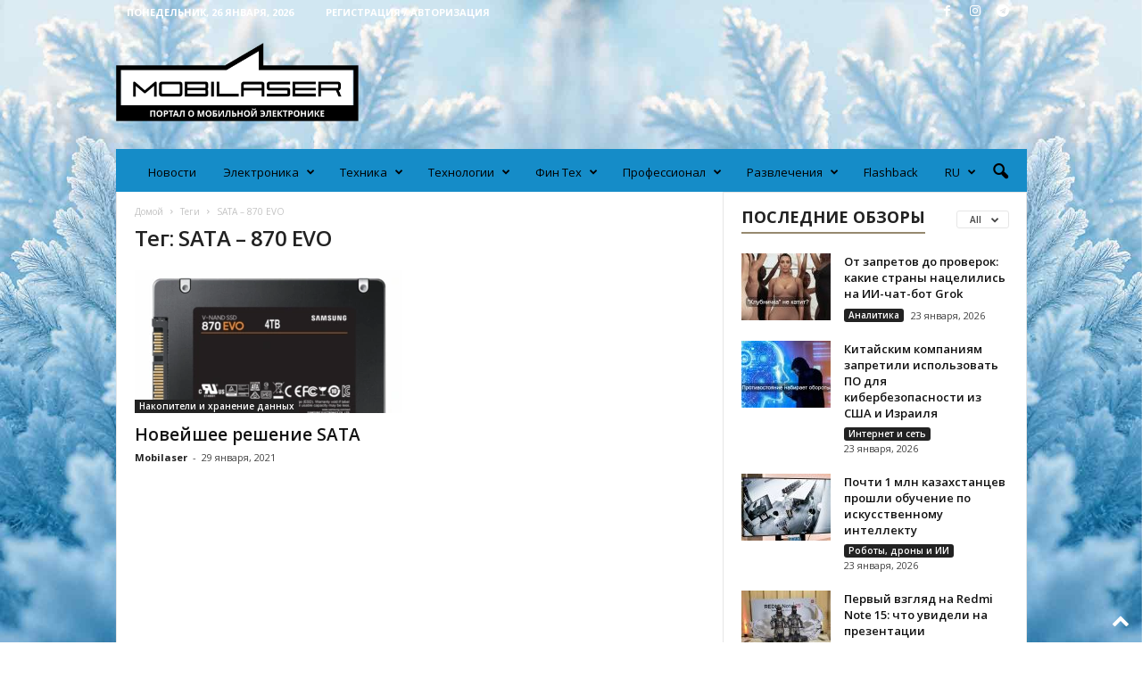

--- FILE ---
content_type: text/html; charset=UTF-8
request_url: https://mobilaser.kz/tag/sata-870-evo/
body_size: 32064
content:
<!doctype html >
<!--[if IE 8]>    <html class="ie8" lang="ru-RU" prefix="og: http://ogp.me/ns#"> <![endif]-->
<!--[if IE 9]>    <html class="ie9" lang="ru-RU" prefix="og: http://ogp.me/ns#"> <![endif]-->
<!--[if gt IE 8]><!--> <html lang="ru-RU" prefix="og: http://ogp.me/ns#"> <!--<![endif]-->
<head>
    <title>Архивы SATA – 870 EVO - Mobilaser</title>
    <meta charset="UTF-8" />
    <meta name="viewport" content="width=device-width, initial-scale=1.0">
    <link rel="pingback" href="https://mobilaser.kz/xmlrpc.php" />
    <meta name='robots' content='index, follow, max-image-preview:large, max-snippet:-1, max-video-preview:-1' />
<link rel="alternate" hreflang="ru" href="https://mobilaser.kz/tag/sata-870-evo/" />
<link rel="alternate" hreflang="kk-kz" href="https://mobilaser.kz/tag/sata-870-evo-kk-kz/?lang=kk-kz" />
<link rel="alternate" hreflang="x-default" href="https://mobilaser.kz/tag/sata-870-evo/" />
<link rel="icon" type="image/png" href="https://mobilaser.kz/wp-content/uploads/2021/05/favicon2.png">
	<!-- This site is optimized with the Yoast SEO plugin v16.3 - https://yoast.com/wordpress/plugins/seo/ -->
	<link rel="canonical" href="https://mobilaser.kz/tag/sata-870-evo/" />
	<meta property="og:locale" content="ru_RU" />
	<meta property="og:type" content="article" />
	<meta property="og:title" content="Архивы SATA – 870 EVO - Mobilaser" />
	<meta property="og:url" content="https://mobilaser.kz/tag/sata-870-evo/" />
	<meta property="og:site_name" content="Mobilaser" />
	<meta name="twitter:card" content="summary_large_image" />
	<script type="application/ld+json" class="yoast-schema-graph">{"@context":"https://schema.org","@graph":[{"@type":"Organization","@id":"https://mobilaser.kz/#organization","name":"Mobilaser","url":"https://mobilaser.kz/","sameAs":["https://www.facebook.com/mobilaser.kz","https://www.instagram.com/mobilaser.kz/"],"logo":{"@type":"ImageObject","@id":"https://mobilaser.kz/#logo","inLanguage":"ru-RU","url":"https://mobilaser.kz/wp-content/uploads/2021/03/Logo-460.png","contentUrl":"https://mobilaser.kz/wp-content/uploads/2021/03/Logo-460.png","width":461,"height":148,"caption":"Mobilaser"},"image":{"@id":"https://mobilaser.kz/#logo"}},{"@type":"WebSite","@id":"https://mobilaser.kz/#website","url":"https://mobilaser.kz/","name":"Mobilaser","description":"\u041f\u043e\u0440\u0442\u0430\u043b \u043e \u043c\u043e\u0431\u0438\u043b\u044c\u043d\u043e\u0439 \u044d\u043b\u0435\u043a\u0442\u0440\u043e\u043d\u0438\u043a\u0435","publisher":{"@id":"https://mobilaser.kz/#organization"},"potentialAction":[{"@type":"SearchAction","target":"https://mobilaser.kz/?s={search_term_string}","query-input":"required name=search_term_string"}],"inLanguage":"ru-RU"},{"@type":"CollectionPage","@id":"https://mobilaser.kz/tag/sata-870-evo/#webpage","url":"https://mobilaser.kz/tag/sata-870-evo/","name":"\u0410\u0440\u0445\u0438\u0432\u044b SATA \u2013 870 EVO - Mobilaser","isPartOf":{"@id":"https://mobilaser.kz/#website"},"breadcrumb":{"@id":"https://mobilaser.kz/tag/sata-870-evo/#breadcrumb"},"inLanguage":"ru-RU","potentialAction":[{"@type":"ReadAction","target":["https://mobilaser.kz/tag/sata-870-evo/"]}]},{"@type":"BreadcrumbList","@id":"https://mobilaser.kz/tag/sata-870-evo/#breadcrumb","itemListElement":[{"@type":"ListItem","position":1,"item":{"@type":"WebPage","@id":"https://mobilaser.kz/","url":"https://mobilaser.kz/","name":"\u0413\u043b\u0430\u0432\u043d\u0430\u044f \u0441\u0442\u0440\u0430\u043d\u0438\u0446\u0430"}},{"@type":"ListItem","position":2,"item":{"@id":"https://mobilaser.kz/tag/sata-870-evo/#webpage"}}]}]}</script>
	<!-- / Yoast SEO plugin. -->


<link rel='dns-prefetch' href='//fonts.googleapis.com' />
<link rel='dns-prefetch' href='//s.w.org' />
<link rel="alternate" type="application/rss+xml" title="Mobilaser &raquo; Лента" href="https://mobilaser.kz/feed/" />
<link rel="alternate" type="application/rss+xml" title="Mobilaser &raquo; Лента комментариев" href="https://mobilaser.kz/comments/feed/" />
<link rel="alternate" type="application/rss+xml" title="Mobilaser &raquo; Лента метки SATA – 870 EVO" href="https://mobilaser.kz/tag/sata-870-evo/feed/" />
		<!-- This site uses the Google Analytics by MonsterInsights plugin v8.18 - Using Analytics tracking - https://www.monsterinsights.com/ -->
							<script src="//www.googletagmanager.com/gtag/js?id=G-GGPZQ2JSV1"  data-cfasync="false" data-wpfc-render="false" type="text/javascript" async></script>
			<script data-cfasync="false" data-wpfc-render="false" type="text/javascript">
				var mi_version = '8.18';
				var mi_track_user = true;
				var mi_no_track_reason = '';
				
								var disableStrs = [
										'ga-disable-G-GGPZQ2JSV1',
									];

				/* Function to detect opted out users */
				function __gtagTrackerIsOptedOut() {
					for (var index = 0; index < disableStrs.length; index++) {
						if (document.cookie.indexOf(disableStrs[index] + '=true') > -1) {
							return true;
						}
					}

					return false;
				}

				/* Disable tracking if the opt-out cookie exists. */
				if (__gtagTrackerIsOptedOut()) {
					for (var index = 0; index < disableStrs.length; index++) {
						window[disableStrs[index]] = true;
					}
				}

				/* Opt-out function */
				function __gtagTrackerOptout() {
					for (var index = 0; index < disableStrs.length; index++) {
						document.cookie = disableStrs[index] + '=true; expires=Thu, 31 Dec 2099 23:59:59 UTC; path=/';
						window[disableStrs[index]] = true;
					}
				}

				if ('undefined' === typeof gaOptout) {
					function gaOptout() {
						__gtagTrackerOptout();
					}
				}
								window.dataLayer = window.dataLayer || [];

				window.MonsterInsightsDualTracker = {
					helpers: {},
					trackers: {},
				};
				if (mi_track_user) {
					function __gtagDataLayer() {
						dataLayer.push(arguments);
					}

					function __gtagTracker(type, name, parameters) {
						if (!parameters) {
							parameters = {};
						}

						if (parameters.send_to) {
							__gtagDataLayer.apply(null, arguments);
							return;
						}

						if (type === 'event') {
														parameters.send_to = monsterinsights_frontend.v4_id;
							var hookName = name;
							if (typeof parameters['event_category'] !== 'undefined') {
								hookName = parameters['event_category'] + ':' + name;
							}

							if (typeof MonsterInsightsDualTracker.trackers[hookName] !== 'undefined') {
								MonsterInsightsDualTracker.trackers[hookName](parameters);
							} else {
								__gtagDataLayer('event', name, parameters);
							}
							
						} else {
							__gtagDataLayer.apply(null, arguments);
						}
					}

					__gtagTracker('js', new Date());
					__gtagTracker('set', {
						'developer_id.dZGIzZG': true,
											});
										__gtagTracker('config', 'G-GGPZQ2JSV1', {"forceSSL":"true","link_attribution":"true"} );
															window.gtag = __gtagTracker;										(function () {
						/* https://developers.google.com/analytics/devguides/collection/analyticsjs/ */
						/* ga and __gaTracker compatibility shim. */
						var noopfn = function () {
							return null;
						};
						var newtracker = function () {
							return new Tracker();
						};
						var Tracker = function () {
							return null;
						};
						var p = Tracker.prototype;
						p.get = noopfn;
						p.set = noopfn;
						p.send = function () {
							var args = Array.prototype.slice.call(arguments);
							args.unshift('send');
							__gaTracker.apply(null, args);
						};
						var __gaTracker = function () {
							var len = arguments.length;
							if (len === 0) {
								return;
							}
							var f = arguments[len - 1];
							if (typeof f !== 'object' || f === null || typeof f.hitCallback !== 'function') {
								if ('send' === arguments[0]) {
									var hitConverted, hitObject = false, action;
									if ('event' === arguments[1]) {
										if ('undefined' !== typeof arguments[3]) {
											hitObject = {
												'eventAction': arguments[3],
												'eventCategory': arguments[2],
												'eventLabel': arguments[4],
												'value': arguments[5] ? arguments[5] : 1,
											}
										}
									}
									if ('pageview' === arguments[1]) {
										if ('undefined' !== typeof arguments[2]) {
											hitObject = {
												'eventAction': 'page_view',
												'page_path': arguments[2],
											}
										}
									}
									if (typeof arguments[2] === 'object') {
										hitObject = arguments[2];
									}
									if (typeof arguments[5] === 'object') {
										Object.assign(hitObject, arguments[5]);
									}
									if ('undefined' !== typeof arguments[1].hitType) {
										hitObject = arguments[1];
										if ('pageview' === hitObject.hitType) {
											hitObject.eventAction = 'page_view';
										}
									}
									if (hitObject) {
										action = 'timing' === arguments[1].hitType ? 'timing_complete' : hitObject.eventAction;
										hitConverted = mapArgs(hitObject);
										__gtagTracker('event', action, hitConverted);
									}
								}
								return;
							}

							function mapArgs(args) {
								var arg, hit = {};
								var gaMap = {
									'eventCategory': 'event_category',
									'eventAction': 'event_action',
									'eventLabel': 'event_label',
									'eventValue': 'event_value',
									'nonInteraction': 'non_interaction',
									'timingCategory': 'event_category',
									'timingVar': 'name',
									'timingValue': 'value',
									'timingLabel': 'event_label',
									'page': 'page_path',
									'location': 'page_location',
									'title': 'page_title',
								};
								for (arg in args) {
																		if (!(!args.hasOwnProperty(arg) || !gaMap.hasOwnProperty(arg))) {
										hit[gaMap[arg]] = args[arg];
									} else {
										hit[arg] = args[arg];
									}
								}
								return hit;
							}

							try {
								f.hitCallback();
							} catch (ex) {
							}
						};
						__gaTracker.create = newtracker;
						__gaTracker.getByName = newtracker;
						__gaTracker.getAll = function () {
							return [];
						};
						__gaTracker.remove = noopfn;
						__gaTracker.loaded = true;
						window['__gaTracker'] = __gaTracker;
					})();
									} else {
										console.log("");
					(function () {
						function __gtagTracker() {
							return null;
						}

						window['__gtagTracker'] = __gtagTracker;
						window['gtag'] = __gtagTracker;
					})();
									}
			</script>
				<!-- / Google Analytics by MonsterInsights -->
				<script type="text/javascript">
			window._wpemojiSettings = {"baseUrl":"https:\/\/s.w.org\/images\/core\/emoji\/13.0.1\/72x72\/","ext":".png","svgUrl":"https:\/\/s.w.org\/images\/core\/emoji\/13.0.1\/svg\/","svgExt":".svg","source":{"concatemoji":"https:\/\/mobilaser.kz\/wp-includes\/js\/wp-emoji-release.min.js?ver=5.7.14"}};
			!function(e,a,t){var n,r,o,i=a.createElement("canvas"),p=i.getContext&&i.getContext("2d");function s(e,t){var a=String.fromCharCode;p.clearRect(0,0,i.width,i.height),p.fillText(a.apply(this,e),0,0);e=i.toDataURL();return p.clearRect(0,0,i.width,i.height),p.fillText(a.apply(this,t),0,0),e===i.toDataURL()}function c(e){var t=a.createElement("script");t.src=e,t.defer=t.type="text/javascript",a.getElementsByTagName("head")[0].appendChild(t)}for(o=Array("flag","emoji"),t.supports={everything:!0,everythingExceptFlag:!0},r=0;r<o.length;r++)t.supports[o[r]]=function(e){if(!p||!p.fillText)return!1;switch(p.textBaseline="top",p.font="600 32px Arial",e){case"flag":return s([127987,65039,8205,9895,65039],[127987,65039,8203,9895,65039])?!1:!s([55356,56826,55356,56819],[55356,56826,8203,55356,56819])&&!s([55356,57332,56128,56423,56128,56418,56128,56421,56128,56430,56128,56423,56128,56447],[55356,57332,8203,56128,56423,8203,56128,56418,8203,56128,56421,8203,56128,56430,8203,56128,56423,8203,56128,56447]);case"emoji":return!s([55357,56424,8205,55356,57212],[55357,56424,8203,55356,57212])}return!1}(o[r]),t.supports.everything=t.supports.everything&&t.supports[o[r]],"flag"!==o[r]&&(t.supports.everythingExceptFlag=t.supports.everythingExceptFlag&&t.supports[o[r]]);t.supports.everythingExceptFlag=t.supports.everythingExceptFlag&&!t.supports.flag,t.DOMReady=!1,t.readyCallback=function(){t.DOMReady=!0},t.supports.everything||(n=function(){t.readyCallback()},a.addEventListener?(a.addEventListener("DOMContentLoaded",n,!1),e.addEventListener("load",n,!1)):(e.attachEvent("onload",n),a.attachEvent("onreadystatechange",function(){"complete"===a.readyState&&t.readyCallback()})),(n=t.source||{}).concatemoji?c(n.concatemoji):n.wpemoji&&n.twemoji&&(c(n.twemoji),c(n.wpemoji)))}(window,document,window._wpemojiSettings);
		</script>
		<style type="text/css">
img.wp-smiley,
img.emoji {
	display: inline !important;
	border: none !important;
	box-shadow: none !important;
	height: 1em !important;
	width: 1em !important;
	margin: 0 .07em !important;
	vertical-align: -0.1em !important;
	background: none !important;
	padding: 0 !important;
}
</style>
	<link rel='stylesheet' id='wp-block-library-css'  href='https://mobilaser.kz/wp-includes/css/dist/block-library/style.min.css?ver=5.7.14' type='text/css' media='all' />
<link rel='stylesheet' id='wpml-legacy-horizontal-list-0-css'  href='//mobilaser.kz/wp-content/plugins/sitepress-multilingual-cms/templates/language-switchers/legacy-list-horizontal/style.min.css?ver=1' type='text/css' media='all' />
<style id='wpml-legacy-horizontal-list-0-inline-css' type='text/css'>
.wpml-ls-statics-footer a {color:#444444;background-color:#ffffff;}.wpml-ls-statics-footer a:hover,.wpml-ls-statics-footer a:focus {color:#000000;background-color:#eeeeee;}.wpml-ls-statics-footer .wpml-ls-current-language>a {color:#444444;background-color:#ffffff;}.wpml-ls-statics-footer .wpml-ls-current-language:hover>a, .wpml-ls-statics-footer .wpml-ls-current-language>a:focus {color:#000000;background-color:#eeeeee;}
</style>
<link rel='stylesheet' id='wpml-menu-item-0-css'  href='//mobilaser.kz/wp-content/plugins/sitepress-multilingual-cms/templates/language-switchers/menu-item/style.min.css?ver=1' type='text/css' media='all' />
<link rel='stylesheet' id='google-fonts-style-css'  href='https://fonts.googleapis.com/css?family=Open+Sans%3A400%2C600%2C700%7CRoboto+Condensed%3A400%2C500%2C700&#038;display=swap&#038;ver=5.4.1' type='text/css' media='all' />
<link rel='stylesheet' id='td-theme-css'  href='https://mobilaser.kz/wp-content/themes/Newsmag/style.css?ver=5.4.1' type='text/css' media='all' />
<style id='td-theme-inline-css' type='text/css'>
    
        @media (max-width: 767px) {
            .td-header-desktop-wrap {
                display: none;
            }
        }
        @media (min-width: 767px) {
            .td-header-mobile-wrap {
                display: none;
            }
        }
    
	
</style>
<link rel='stylesheet' id='td-legacy-framework-front-style-css'  href='https://mobilaser.kz/wp-content/plugins/td-composer/legacy/Newsmag/assets/css/td_legacy_main.css?ver=971d5171b3e19fdd336fb9bcd8706cdex' type='text/css' media='all' />
<link rel='stylesheet' id='td-theme-demo-style-css'  href='https://mobilaser.kz/wp-content/plugins/td-composer/legacy/Newsmag/includes/demos/magazine/demo_style.css?ver=5.4.1' type='text/css' media='all' />
<script type='text/javascript' src='https://mobilaser.kz/wp-includes/js/jquery/jquery.min.js?ver=3.5.1' id='jquery-core-js'></script>
<script type='text/javascript' src='https://mobilaser.kz/wp-includes/js/jquery/jquery-migrate.min.js?ver=3.3.2' id='jquery-migrate-js'></script>
<script type='text/javascript' id='wpml-cookie-js-extra'>
/* <![CDATA[ */
var wpml_cookies = {"wp-wpml_current_language":{"value":"ru","expires":1,"path":"\/"}};
var wpml_cookies = {"wp-wpml_current_language":{"value":"ru","expires":1,"path":"\/"}};
/* ]]> */
</script>
<script type='text/javascript' src='https://mobilaser.kz/wp-content/plugins/sitepress-multilingual-cms/res/js/cookies/language-cookie.js?ver=4.5.8' id='wpml-cookie-js'></script>
<script type='text/javascript' src='https://mobilaser.kz/wp-content/plugins/google-analytics-for-wordpress/assets/js/frontend-gtag.min.js?ver=8.18' id='monsterinsights-frontend-script-js'></script>
<script data-cfasync="false" data-wpfc-render="false" type="text/javascript" id='monsterinsights-frontend-script-js-extra'>/* <![CDATA[ */
var monsterinsights_frontend = {"js_events_tracking":"true","download_extensions":"doc,pdf,ppt,zip,xls,docx,pptx,xlsx","inbound_paths":"[{\"path\":\"\\\/go\\\/\",\"label\":\"affiliate\"},{\"path\":\"\\\/recommend\\\/\",\"label\":\"affiliate\"}]","home_url":"https:\/\/mobilaser.kz","hash_tracking":"false","v4_id":"G-GGPZQ2JSV1"};/* ]]> */
</script>
<link rel="https://api.w.org/" href="https://mobilaser.kz/wp-json/" /><link rel="alternate" type="application/json" href="https://mobilaser.kz/wp-json/wp/v2/tags/699" /><link rel="EditURI" type="application/rsd+xml" title="RSD" href="https://mobilaser.kz/xmlrpc.php?rsd" />
<link rel="wlwmanifest" type="application/wlwmanifest+xml" href="https://mobilaser.kz/wp-includes/wlwmanifest.xml" /> 
<meta name="generator" content="WordPress 5.7.14" />
<meta name="generator" content="WPML ver:4.5.8 stt:66,45;" />

<!-- This site is using AdRotate v5.8.23 to display their advertisements - https://ajdg.solutions/ -->
<!-- AdRotate CSS -->
<style type="text/css" media="screen">
	.g { margin:0px; padding:0px; overflow:hidden; line-height:1; zoom:1; }
	.g img { height:auto; }
	.g-col { position:relative; float:left; }
	.g-col:first-child { margin-left: 0; }
	.g-col:last-child { margin-right: 0; }
	@media only screen and (max-width: 480px) {
		.g-col, .g-dyn, .g-single { width:100%; margin-left:0; margin-right:0; }
	}
</style>
<!-- /AdRotate CSS -->

<meta name="generator" content="Site Kit by Google 1.33.0" /><meta property="og:title" name="og:title" content="SATA – 870 EVO" />
<meta property="og:type" name="og:type" content="website" />
<meta property="og:description" name="og:description" content="Портал о мобильной электронике" />
<meta property="og:locale" name="og:locale" content="ru_RU" />
<meta property="og:site_name" name="og:site_name" content="Mobilaser" />
<meta property="twitter:card" name="twitter:card" content="summary" />
<!--[if lt IE 9]><script src="https://cdnjs.cloudflare.com/ajax/libs/html5shiv/3.7.3/html5shiv.js"></script><![endif]-->
    
<!-- Meta Pixel Code -->
<script type='text/javascript'>
!function(f,b,e,v,n,t,s){if(f.fbq)return;n=f.fbq=function(){n.callMethod?
n.callMethod.apply(n,arguments):n.queue.push(arguments)};if(!f._fbq)f._fbq=n;
n.push=n;n.loaded=!0;n.version='2.0';n.queue=[];t=b.createElement(e);t.async=!0;
t.src=v;s=b.getElementsByTagName(e)[0];s.parentNode.insertBefore(t,s)}(window,
document,'script','https://connect.facebook.net/en_US/fbevents.js');
</script>
<!-- End Meta Pixel Code -->
<script type='text/javascript'>fbq('init', '5066503813422552', {}, {
    "agent": "wordpress-5.7.14-3.0.9"
})</script><script type='text/javascript'>
    setTimeout(function() {
      fbq('track', 'PageView', []);
    }, 2000);
  </script>
<!-- Meta Pixel Code -->
<noscript>
<img height="1" width="1" style="display:none" alt="fbpx"
src="https://www.facebook.com/tr?id=5066503813422552&ev=PageView&noscript=1" />
</noscript>
<!-- End Meta Pixel Code -->
      <meta name="onesignal" content="wordpress-plugin"/>
            <script>

      window.OneSignal = window.OneSignal || [];

      OneSignal.push( function() {
        OneSignal.SERVICE_WORKER_UPDATER_PATH = "OneSignalSDKUpdaterWorker.js.php";
                      OneSignal.SERVICE_WORKER_PATH = "OneSignalSDKWorker.js.php";
                      OneSignal.SERVICE_WORKER_PARAM = { scope: "/" };
        OneSignal.setDefaultNotificationUrl("https://mobilaser.kz");
        var oneSignal_options = {};
        window._oneSignalInitOptions = oneSignal_options;

        oneSignal_options['wordpress'] = true;
oneSignal_options['appId'] = 'fc1fe823-4297-43ee-8829-59dda98b9e4d';
oneSignal_options['allowLocalhostAsSecureOrigin'] = true;
oneSignal_options['welcomeNotification'] = { };
oneSignal_options['welcomeNotification']['title'] = "";
oneSignal_options['welcomeNotification']['message'] = "Спасибо за подписку!";
oneSignal_options['path'] = "https://mobilaser.kz/wp-content/plugins/onesignal-free-web-push-notifications/sdk_files/";
oneSignal_options['safari_web_id'] = "web.onesignal.auto.5605e6f7-59fb-4441-98e8-3424d278ba78";
oneSignal_options['persistNotification'] = true;
oneSignal_options['promptOptions'] = { };
oneSignal_options['promptOptions']['actionMessage'] = "Мы хотим отправлять вам push-уведомления. Вы можете отписаться в любое время.";
oneSignal_options['promptOptions']['exampleNotificationTitleDesktop'] = "Это пример уведомления";
oneSignal_options['promptOptions']['exampleNotificationMessageDesktop'] = "Уведомления появятся на вашем рабочем столе";
oneSignal_options['promptOptions']['exampleNotificationTitleMobile'] = "Пример уведомления";
oneSignal_options['promptOptions']['exampleNotificationMessageMobile'] = "Уведомления появятся на вашем устройстве";
oneSignal_options['promptOptions']['exampleNotificationCaption'] = "(вы можешь отказаться от подписки в любое время)";
oneSignal_options['promptOptions']['acceptButtonText'] = "Разрешить";
oneSignal_options['promptOptions']['cancelButtonText'] = "Нет, спасибо";
oneSignal_options['promptOptions']['siteName'] = "https://mobilaser.kz";
oneSignal_options['promptOptions']['autoAcceptTitle'] = "Нажмите разрешить";
oneSignal_options['notifyButton'] = { };
oneSignal_options['notifyButton']['enable'] = true;
oneSignal_options['notifyButton']['position'] = 'bottom-right';
oneSignal_options['notifyButton']['theme'] = 'default';
oneSignal_options['notifyButton']['size'] = 'medium';
oneSignal_options['notifyButton']['displayPredicate'] = function() {
              return OneSignal.isPushNotificationsEnabled()
                      .then(function(isPushEnabled) {
                          return !isPushEnabled;
                      });
            };
oneSignal_options['notifyButton']['showCredit'] = true;
oneSignal_options['notifyButton']['text'] = {};
oneSignal_options['notifyButton']['text']['tip.state.unsubscribed'] = 'Подписаться на уведомления';
oneSignal_options['notifyButton']['text']['tip.state.subscribed'] = 'Вы подписаны на уведомления';
oneSignal_options['notifyButton']['text']['tip.state.blocked'] = 'Вы заблокировали уведомления';
oneSignal_options['notifyButton']['text']['message.action.subscribed'] = 'Спасибо за подписку';
oneSignal_options['notifyButton']['text']['message.action.resubscribed'] = 'Вы подписаны на уведомления';
oneSignal_options['notifyButton']['text']['message.action.unsubscribed'] = 'Вы больше не будете получать уведомления';
oneSignal_options['notifyButton']['text']['dialog.main.title'] = 'Управление уведомлениями сайта';
oneSignal_options['notifyButton']['text']['dialog.main.button.subscribe'] = 'Подписаться';
oneSignal_options['notifyButton']['text']['dialog.main.button.unsubscribe'] = 'Отказаться от подписки';
oneSignal_options['notifyButton']['text']['dialog.blocked.title'] = 'Разблокировать уведомления';
oneSignal_options['notifyButton']['text']['dialog.blocked.message'] = 'Следуйте этим инструкциям, чтобы разрешить уведомления:';
                OneSignal.init(window._oneSignalInitOptions);
                OneSignal.showSlidedownPrompt();      });

      function documentInitOneSignal() {
        var oneSignal_elements = document.getElementsByClassName("OneSignal-prompt");

        var oneSignalLinkClickHandler = function(event) { OneSignal.push(['registerForPushNotifications']); event.preventDefault(); };        for(var i = 0; i < oneSignal_elements.length; i++)
          oneSignal_elements[i].addEventListener('click', oneSignalLinkClickHandler, false);
      }

      if (document.readyState === 'complete') {
           documentInitOneSignal();
      }
      else {
           window.addEventListener("load", function(event){
               documentInitOneSignal();
          });
      }
    </script>

<!-- JS generated by theme -->

<script>
    
    

	    var tdBlocksArray = []; //here we store all the items for the current page

	    //td_block class - each ajax block uses a object of this class for requests
	    function tdBlock() {
		    this.id = '';
		    this.block_type = 1; //block type id (1-234 etc)
		    this.atts = '';
		    this.td_column_number = '';
		    this.td_current_page = 1; //
		    this.post_count = 0; //from wp
		    this.found_posts = 0; //from wp
		    this.max_num_pages = 0; //from wp
		    this.td_filter_value = ''; //current live filter value
		    this.is_ajax_running = false;
		    this.td_user_action = ''; // load more or infinite loader (used by the animation)
		    this.header_color = '';
		    this.ajax_pagination_infinite_stop = ''; //show load more at page x
	    }


        // td_js_generator - mini detector
        (function(){
            var htmlTag = document.getElementsByTagName("html")[0];

	        if ( navigator.userAgent.indexOf("MSIE 10.0") > -1 ) {
                htmlTag.className += ' ie10';
            }

            if ( !!navigator.userAgent.match(/Trident.*rv\:11\./) ) {
                htmlTag.className += ' ie11';
            }

	        if ( navigator.userAgent.indexOf("Edge") > -1 ) {
                htmlTag.className += ' ieEdge';
            }

            if ( /(iPad|iPhone|iPod)/g.test(navigator.userAgent) ) {
                htmlTag.className += ' td-md-is-ios';
            }

            var user_agent = navigator.userAgent.toLowerCase();
            if ( user_agent.indexOf("android") > -1 ) {
                htmlTag.className += ' td-md-is-android';
            }

            if ( -1 !== navigator.userAgent.indexOf('Mac OS X')  ) {
                htmlTag.className += ' td-md-is-os-x';
            }

            if ( /chrom(e|ium)/.test(navigator.userAgent.toLowerCase()) ) {
               htmlTag.className += ' td-md-is-chrome';
            }

            if ( -1 !== navigator.userAgent.indexOf('Firefox') ) {
                htmlTag.className += ' td-md-is-firefox';
            }

            if ( -1 !== navigator.userAgent.indexOf('Safari') && -1 === navigator.userAgent.indexOf('Chrome') ) {
                htmlTag.className += ' td-md-is-safari';
            }

            if( -1 !== navigator.userAgent.indexOf('IEMobile') ){
                htmlTag.className += ' td-md-is-iemobile';
            }

        })();




        var tdLocalCache = {};

        ( function () {
            "use strict";

            tdLocalCache = {
                data: {},
                remove: function (resource_id) {
                    delete tdLocalCache.data[resource_id];
                },
                exist: function (resource_id) {
                    return tdLocalCache.data.hasOwnProperty(resource_id) && tdLocalCache.data[resource_id] !== null;
                },
                get: function (resource_id) {
                    return tdLocalCache.data[resource_id];
                },
                set: function (resource_id, cachedData) {
                    tdLocalCache.remove(resource_id);
                    tdLocalCache.data[resource_id] = cachedData;
                }
            };
        })();

    
    
var td_viewport_interval_list=[{"limitBottom":767,"sidebarWidth":251},{"limitBottom":1023,"sidebarWidth":339}];
var td_animation_stack_effect="type0";
var tds_animation_stack=true;
var td_animation_stack_specific_selectors=".entry-thumb, img, .td-lazy-img";
var td_animation_stack_general_selectors=".td-animation-stack img, .td-animation-stack .entry-thumb, .post img, .td-animation-stack .td-lazy-img";
var tds_general_modal_image="yes";
var tdc_is_installed="yes";
var td_ajax_url="https:\/\/mobilaser.kz\/wp-admin\/admin-ajax.php?td_theme_name=Newsmag&v=5.4.1";
var td_get_template_directory_uri="https:\/\/mobilaser.kz\/wp-content\/plugins\/td-composer\/legacy\/common";
var tds_snap_menu="smart_snap_mobile";
var tds_logo_on_sticky="";
var tds_header_style="";
var td_please_wait="\u041f\u043e\u0436\u0430\u043b\u0443\u0439\u0441\u0442\u0430, \u043f\u043e\u0434\u043e\u0436\u0434\u0438\u0442\u0435...";
var td_email_user_pass_incorrect="\u041d\u0435\u0432\u0435\u0440\u043d\u043e\u0435 \u0438\u043c\u044f \u043f\u043e\u043b\u044c\u0437\u043e\u0432\u0430\u0442\u0435\u043b\u044f \u0438\u043b\u0438 \u043f\u0430\u0440\u043e\u043b\u044c!";
var td_email_user_incorrect="\u041d\u0435\u0432\u0435\u0440\u043d\u044b\u0439 \u0430\u0434\u0440\u0435\u0441 \u044d\u043b\u0435\u043a\u0442\u0440\u043e\u043d\u043d\u043e\u0439 \u043f\u043e\u0447\u0442\u044b \u0438\u043b\u0438 \u043f\u0430\u0440\u043e\u043b\u044c!";
var td_email_incorrect="\u041d\u0435\u0432\u0435\u0440\u043d\u044b\u0439 \u0430\u0434\u0440\u0435\u0441 \u044d\u043b\u0435\u043a\u0442\u0440\u043e\u043d\u043d\u043e\u0439 \u043f\u043e\u0447\u0442\u044b!";
var td_user_incorrect="Username incorrect!";
var td_email_user_empty="Email or username empty!";
var td_pass_empty="Pass empty!";
var td_pass_pattern_incorrect="Invalid Pass Pattern!";
var td_retype_pass_incorrect="Retyped Pass incorrect!";
var tds_more_articles_on_post_enable="show";
var tds_more_articles_on_post_time_to_wait="";
var tds_more_articles_on_post_pages_distance_from_top=3000;
var tds_theme_color_site_wide="#96896f";
var tds_smart_sidebar="enabled";
var tdThemeName="Newsmag";
var tdThemeNameWl="Newsmag";
var td_magnific_popup_translation_tPrev="\u041f\u0440\u0435\u0434\u044b\u0434\u0443\u0449\u0438\u0439 (\u041a\u043d\u043e\u043f\u043a\u0430 \u0432\u043b\u0435\u0432\u043e)";
var td_magnific_popup_translation_tNext="\u0421\u043b\u0435\u0434\u0443\u044e\u0449\u0438\u0439 (\u041a\u043d\u043e\u043f\u043a\u0430 \u0432\u043f\u0440\u0430\u0432\u043e)";
var td_magnific_popup_translation_tCounter="%curr% \u0438\u0437 %total%";
var td_magnific_popup_translation_ajax_tError="\u0421\u043e\u0434\u0435\u0440\u0436\u0438\u043c\u043e\u0435 %url% \u043d\u0435 \u043c\u043e\u0436\u0435\u0442 \u0431\u044b\u0442\u044c \u0437\u0430\u0433\u0440\u0443\u0436\u0435\u043d\u043e.";
var td_magnific_popup_translation_image_tError="\u0418\u0437\u043e\u0431\u0440\u0430\u0436\u0435\u043d\u0438\u0435 #%curr% \u043d\u0435 \u0443\u0434\u0430\u043b\u043e\u0441\u044c \u0437\u0430\u0433\u0440\u0443\u0437\u0438\u0442\u044c.";
var tdBlockNonce="3f2ba3330b";
var tdDateNamesI18n={"month_names":["\u042f\u043d\u0432\u0430\u0440\u044c","\u0424\u0435\u0432\u0440\u0430\u043b\u044c","\u041c\u0430\u0440\u0442","\u0410\u043f\u0440\u0435\u043b\u044c","\u041c\u0430\u0439","\u0418\u044e\u043d\u044c","\u0418\u044e\u043b\u044c","\u0410\u0432\u0433\u0443\u0441\u0442","\u0421\u0435\u043d\u0442\u044f\u0431\u0440\u044c","\u041e\u043a\u0442\u044f\u0431\u0440\u044c","\u041d\u043e\u044f\u0431\u0440\u044c","\u0414\u0435\u043a\u0430\u0431\u0440\u044c"],"month_names_short":["\u042f\u043d\u0432","\u0424\u0435\u0432","\u041c\u0430\u0440","\u0410\u043f\u0440","\u041c\u0430\u0439","\u0418\u044e\u043d","\u0418\u044e\u043b","\u0410\u0432\u0433","\u0421\u0435\u043d","\u041e\u043a\u0442","\u041d\u043e\u044f","\u0414\u0435\u043a"],"day_names":["\u0412\u043e\u0441\u043a\u0440\u0435\u0441\u0435\u043d\u044c\u0435","\u041f\u043e\u043d\u0435\u0434\u0435\u043b\u044c\u043d\u0438\u043a","\u0412\u0442\u043e\u0440\u043d\u0438\u043a","\u0421\u0440\u0435\u0434\u0430","\u0427\u0435\u0442\u0432\u0435\u0440\u0433","\u041f\u044f\u0442\u043d\u0438\u0446\u0430","\u0421\u0443\u0431\u0431\u043e\u0442\u0430"],"day_names_short":["\u0412\u0441","\u041f\u043d","\u0412\u0442","\u0421\u0440","\u0427\u0442","\u041f\u0442","\u0421\u0431"]};
var td_ad_background_click_link="";
var td_ad_background_click_target="";
</script>


<!-- Header style compiled by theme -->

<style>
    

.td-module-exclusive .td-module-title a:before {
        content: 'ЭКСКЛЮЗИВНЫЙ';
    }
    
    .td-header-border:before,
    .td-trending-now-title,
    .td_block_mega_menu .td_mega_menu_sub_cats .cur-sub-cat,
    .td-post-category:hover,
    .td-header-style-2 .td-header-sp-logo,
    .td-next-prev-wrap a:hover i,
    .page-nav .current,
    .widget_calendar tfoot a:hover,
    .td-footer-container .widget_search .wpb_button:hover,
    .td-scroll-up-visible,
    .dropcap,
    .td-category a,
    input[type="submit"]:hover,
    .td-post-small-box a:hover,
    .td-404-sub-sub-title a:hover,
    .td-rating-bar-wrap div,
    .td_top_authors .td-active .td-author-post-count,
    .td_top_authors .td-active .td-author-comments-count,
    .td_smart_list_3 .td-sml3-top-controls i:hover,
    .td_smart_list_3 .td-sml3-bottom-controls i:hover,
    .td_wrapper_video_playlist .td_video_controls_playlist_wrapper,
    .td-read-more a:hover,
    .td-login-wrap .btn,
    .td_display_err,
    .td-header-style-6 .td-top-menu-full,
    #bbpress-forums button:hover,
    #bbpress-forums .bbp-pagination .current,
    .bbp_widget_login .button:hover,
    .header-search-wrap .td-drop-down-search .btn:hover,
    .td-post-text-content .more-link-wrap:hover a,
    #buddypress div.item-list-tabs ul li > a span,
    #buddypress div.item-list-tabs ul li > a:hover span,
    #buddypress input[type=submit]:hover,
    #buddypress a.button:hover span,
    #buddypress div.item-list-tabs ul li.selected a span,
    #buddypress div.item-list-tabs ul li.current a span,
    #buddypress input[type=submit]:focus,
    .td-grid-style-3 .td-big-grid-post .td-module-thumb a:last-child:before,
    .td-grid-style-4 .td-big-grid-post .td-module-thumb a:last-child:before,
    .td-grid-style-5 .td-big-grid-post .td-module-thumb:after,
    .td_category_template_2 .td-category-siblings .td-category a:hover,
    .td-weather-week:before,
    .td-weather-information:before,
     .td_3D_btn,
    .td_shadow_btn,
    .td_default_btn,
    .td_square_btn, 
    .td_outlined_btn:hover {
        background-color: #96896f;
    }

    @media (max-width: 767px) {
        .td-category a.td-current-sub-category {
            background-color: #96896f;
        }
    }

    .woocommerce .onsale,
    .woocommerce .woocommerce a.button:hover,
    .woocommerce-page .woocommerce .button:hover,
    .single-product .product .summary .cart .button:hover,
    .woocommerce .woocommerce .product a.button:hover,
    .woocommerce .product a.button:hover,
    .woocommerce .product #respond input#submit:hover,
    .woocommerce .checkout input#place_order:hover,
    .woocommerce .woocommerce.widget .button:hover,
    .woocommerce .woocommerce-message .button:hover,
    .woocommerce .woocommerce-error .button:hover,
    .woocommerce .woocommerce-info .button:hover,
    .woocommerce.widget .ui-slider .ui-slider-handle,
    .vc_btn-black:hover,
	.wpb_btn-black:hover,
	.item-list-tabs .feed:hover a,
	.td-smart-list-button:hover {
    	background-color: #96896f;
    }

    .td-header-sp-top-menu .top-header-menu > .current-menu-item > a,
    .td-header-sp-top-menu .top-header-menu > .current-menu-ancestor > a,
    .td-header-sp-top-menu .top-header-menu > .current-category-ancestor > a,
    .td-header-sp-top-menu .top-header-menu > li > a:hover,
    .td-header-sp-top-menu .top-header-menu > .sfHover > a,
    .top-header-menu ul .current-menu-item > a,
    .top-header-menu ul .current-menu-ancestor > a,
    .top-header-menu ul .current-category-ancestor > a,
    .top-header-menu ul li > a:hover,
    .top-header-menu ul .sfHover > a,
    .sf-menu ul .td-menu-item > a:hover,
    .sf-menu ul .sfHover > a,
    .sf-menu ul .current-menu-ancestor > a,
    .sf-menu ul .current-category-ancestor > a,
    .sf-menu ul .current-menu-item > a,
    .td_module_wrap:hover .entry-title a,
    .td_mod_mega_menu:hover .entry-title a,
    .footer-email-wrap a,
    .widget a:hover,
    .td-footer-container .widget_calendar #today,
    .td-category-pulldown-filter a.td-pulldown-category-filter-link:hover,
    .td-load-more-wrap a:hover,
    .td-post-next-prev-content a:hover,
    .td-author-name a:hover,
    .td-author-url a:hover,
    .td_mod_related_posts:hover .entry-title a,
    .td-search-query,
    .header-search-wrap .td-drop-down-search .result-msg a:hover,
    .td_top_authors .td-active .td-authors-name a,
    .post blockquote p,
    .td-post-content blockquote p,
    .page blockquote p,
    .comment-list cite a:hover,
    .comment-list cite:hover,
    .comment-list .comment-reply-link:hover,
    a,
    .white-menu #td-header-menu .sf-menu > li > a:hover,
    .white-menu #td-header-menu .sf-menu > .current-menu-ancestor > a,
    .white-menu #td-header-menu .sf-menu > .current-menu-item > a,
    .td_quote_on_blocks,
    #bbpress-forums .bbp-forum-freshness a:hover,
    #bbpress-forums .bbp-topic-freshness a:hover,
    #bbpress-forums .bbp-forums-list li a:hover,
    #bbpress-forums .bbp-forum-title:hover,
    #bbpress-forums .bbp-topic-permalink:hover,
    #bbpress-forums .bbp-topic-started-by a:hover,
    #bbpress-forums .bbp-topic-started-in a:hover,
    #bbpress-forums .bbp-body .super-sticky li.bbp-topic-title .bbp-topic-permalink,
    #bbpress-forums .bbp-body .sticky li.bbp-topic-title .bbp-topic-permalink,
    #bbpress-forums #subscription-toggle a:hover,
    #bbpress-forums #favorite-toggle a:hover,
    .woocommerce-account .woocommerce-MyAccount-navigation a:hover,
    .widget_display_replies .bbp-author-name,
    .widget_display_topics .bbp-author-name,
    .archive .widget_archive .current,
    .archive .widget_archive .current a,
    .td-subcategory-header .td-category-siblings .td-subcat-dropdown a.td-current-sub-category,
    .td-subcategory-header .td-category-siblings .td-subcat-dropdown a:hover,
    .td-pulldown-filter-display-option:hover,
    .td-pulldown-filter-display-option .td-pulldown-filter-link:hover,
    .td_normal_slide .td-wrapper-pulldown-filter .td-pulldown-filter-list a:hover,
    #buddypress ul.item-list li div.item-title a:hover,
    .td_block_13 .td-pulldown-filter-list a:hover,
    .td_smart_list_8 .td-smart-list-dropdown-wrap .td-smart-list-button:hover,
    .td_smart_list_8 .td-smart-list-dropdown-wrap .td-smart-list-button:hover i,
    .td-sub-footer-container a:hover,
    .td-instagram-user a,
    .td_outlined_btn,
    body .td_block_list_menu li.current-menu-item > a,
    body .td_block_list_menu li.current-menu-ancestor > a,
    body .td_block_list_menu li.current-category-ancestor > a{
        color: #96896f;
    }

    .td-mega-menu .wpb_content_element li a:hover,
    .td_login_tab_focus {
        color: #96896f !important;
    }

    .td-next-prev-wrap a:hover i,
    .page-nav .current,
    .widget_tag_cloud a:hover,
    .post .td_quote_box,
    .page .td_quote_box,
    .td-login-panel-title,
    #bbpress-forums .bbp-pagination .current,
    .td_category_template_2 .td-category-siblings .td-category a:hover,
    .page-template-page-pagebuilder-latest .td-instagram-user,
     .td_outlined_btn {
        border-color: #96896f;
    }

    .td_wrapper_video_playlist .td_video_currently_playing:after,
    .item-list-tabs .feed:hover {
        border-color: #96896f !important;
    }


    
    .td-pb-row [class*="td-pb-span"],
    .td-pb-border-top,
    .page-template-page-title-sidebar-php .td-page-content > .wpb_row:first-child,
    .td-post-sharing,
    .td-post-content,
    .td-post-next-prev,
    .author-box-wrap,
    .td-comments-title-wrap,
    .comment-list,
    .comment-respond,
    .td-post-template-5 header,
    .td-container,
    .wpb_content_element,
    .wpb_column,
    .wpb_row,
    .white-menu .td-header-container .td-header-main-menu,
    .td-post-template-1 .td-post-content,
    .td-post-template-4 .td-post-sharing-top,
    .td-header-style-6 .td-header-header .td-make-full,
    #disqus_thread,
    .page-template-page-pagebuilder-title-php .td-page-content > .wpb_row:first-child,
    .td-footer-container:before {
        border-color: #e6e6e6;
    }
    .td-top-border {
        border-color: #e6e6e6 !important;
    }
    .td-container-border:after,
    .td-next-prev-separator,
    .td-container .td-pb-row .wpb_column:before,
    .td-container-border:before,
    .td-main-content:before,
    .td-main-sidebar:before,
    .td-pb-row .td-pb-span4:nth-of-type(3):after,
    .td-pb-row .td-pb-span4:nth-last-of-type(3):after {
    	background-color: #e6e6e6;
    }
    @media (max-width: 767px) {
    	.white-menu .td-header-main-menu {
      		border-color: #e6e6e6;
      	}
    }



    
    .td-header-top-menu,
    .td-header-wrap .td-top-menu-full {
        background-color: rgba(0,0,0,0);
    }

    .td-header-style-1 .td-header-top-menu,
    .td-header-style-2 .td-top-bar-container,
    .td-header-style-7 .td-header-top-menu {
        padding: 0 12px;
        top: 0;
    }

    
    .td-header-sp-top-menu .top-header-menu > li > a,
    .td-header-sp-top-menu .td_data_time,
    .td-subscription-active .td-header-sp-top-menu .tds_menu_login .tdw-wml-user,
    .td-header-sp-top-menu .td-weather-top-widget {
        color: #ffffff;
    }

    
    .top-header-menu > .current-menu-item > a,
    .top-header-menu > .current-menu-ancestor > a,
    .top-header-menu > .current-category-ancestor > a,
    .top-header-menu > li > a:hover,
    .top-header-menu > .sfHover > a {
        color: #00b3ea !important;
    }

    
    .top-header-menu ul li a,
    .td-header-sp-top-menu .tds_menu_login .tdw-wml-menu-header,
    .td-header-sp-top-menu .tds_menu_login .tdw-wml-menu-content a,
    .td-header-sp-top-menu .tds_menu_login .tdw-wml-menu-footer a{
        color: #ffffff;
    }

    
    .top-header-menu ul .current-menu-item > a,
    .top-header-menu ul .current-menu-ancestor > a,
    .top-header-menu ul .current-category-ancestor > a,
    .top-header-menu ul li > a:hover,
    .top-header-menu ul .sfHover > a,
    .td-header-sp-top-menu .tds_menu_login .tdw-wml-menu-content a:hover,
    .td-header-sp-top-menu .tds_menu_login .tdw-wml-menu-footer a:hover {
        color: #00b3ea;
    }

    
    .td-header-sp-top-widget .td-social-icon-wrap i {
        color: #ffffff;
    }

    
    .td-header-sp-top-widget .td-social-icon-wrap i:hover {
        color: #00b3ea;
    }

    
    .td-header-main-menu {
        background-color: #158cc8;
    }

    
    .sf-menu > li > a,
    .header-search-wrap .td-icon-search,
    #td-top-mobile-toggle i {
        color: #000000;
    }

    
    .td-header-border:before {
        background-color: #158cc8;
    }

    
    @media (max-width: 767px) {
        body .td-header-wrap .td-header-main-menu {
            background-color: #ffffff;
        }
    }

    
    @media (max-width: 767px) {
        body #td-top-mobile-toggle i,
        .td-header-wrap .header-search-wrap .td-icon-search {
            color: #595959 !important;
        }
    }

    
    .td-menu-background:before,
    .td-search-background:before {
        background: rgba(0,0,0,0.61);
        background: -moz-linear-gradient(top, rgba(0,0,0,0.61) 0%, rgba(0,0,0,0.7) 100%);
        background: -webkit-gradient(left top, left bottom, color-stop(0%, rgba(0,0,0,0.61)), color-stop(100%, rgba(0,0,0,0.7)));
        background: -webkit-linear-gradient(top, rgba(0,0,0,0.61) 0%, rgba(0,0,0,0.7) 100%);
        background: -o-linear-gradient(top, rgba(0,0,0,0.61) 0%, @mobileu_gradient_two_mob 100%);
        background: -ms-linear-gradient(top, rgba(0,0,0,0.61) 0%, rgba(0,0,0,0.7) 100%);
        background: linear-gradient(to bottom, rgba(0,0,0,0.61) 0%, rgba(0,0,0,0.7) 100%);
        filter: progid:DXImageTransform.Microsoft.gradient( startColorstr='rgba(0,0,0,0.61)', endColorstr='rgba(0,0,0,0.7)', GradientType=0 );
    }

    
    .td-mobile-content .current-menu-item > a,
    .td-mobile-content .current-menu-ancestor > a,
    .td-mobile-content .current-category-ancestor > a,
    #td-mobile-nav .td-menu-login-section a:hover,
    #td-mobile-nav .td-register-section a:hover,
    #td-mobile-nav .td-menu-socials-wrap a:hover i {
        color: #d3db00;
    }

    
    #td-mobile-nav .td-register-section .td-login-button {
        color: #dd9933;
    }


    
    .mfp-content .td-login-button {
        background-color: #1e73be;
    }
    
    .mfp-content .td-login-button:active,
    .mfp-content .td-login-button:hover {
        background-color: #81d742;
    }
    
    .mfp-content .td-login-button:active,
    .mfp-content .td-login-button:hover {
        color: #ffffff;
    }
    
    .td-header-text-logo .td-logo-text-container .td-logo-text {
        color: #000000;
    }

    
    .td-header-text-logo .td-logo-text-container .td-tagline-text {
        color: #000000;
    }

    
    .td-sub-footer-container {
        background-color: #000000;
    }
    .td-sub-footer-container:after {
        background-color: transparent;
    }
    .td-sub-footer-container:before {
        background-color: transparent;
    }
    .td-footer-container.td-container {
        border-bottom-width: 0;
    }

    
    .td-sub-footer-container,
    .td-sub-footer-container a {
        color: #ffffff;
    }
    .td-sub-footer-container li a:before {
        background-color: #ffffff;
    }

    
    .td-subfooter-menu li a:hover {
        color: #d3db00;
    }

    
    .top-header-menu li a,
    .td-header-sp-top-menu .td_data_time,
    .td-header-sp-top-menu .tds_menu_login .tdw-wml-user,
    .td-weather-top-widget .td-weather-header .td-weather-city,
    .td-weather-top-widget .td-weather-now {
        line-height:27px;
	
    }
    
    .sf-menu > .td-menu-item > a {
        font-size:13px;
	font-weight:500;
	text-transform:none;
	
    }
    
    .td_block_trending_now .entry-title {
    	font-size:13px;
	line-height:30px;
	
    }
    
    .td-header-sp-top-widget {
        line-height: 27px;
    }





    
    body .td-block-color-style-2,
    .td-block-color-style-2.td_block_13 .meta-info {
        background-color: rgba(28,28,28,0.01);
    }
    
    body .td-block-color-style-2 .td-pulldown-filter-display-option,
    body .td-block-color-style-2 .td-pulldown-filter-list {
        background-color: rgba(30,30,30,0.01);
        background-color: rgba(30,30,30,0.01);
    }
    
    body .td-block-color-style-2 .td-pulldown-filter-display-option,
    body .td-block-color-style-2 .td-pulldown-filter-list {
        border-color: rgba(66,66,66,0.01);
    }
    
    body .td-block-color-style-2 .td-module-title a,
    body .td-block-color-style-2 i {
        color: #0a0a0a;
    }
    
    body .td-block-color-style-2 .td-excerpt {
        color: #c40000;
    }
    
    body .td-block-color-style-2 .td-post-author-name a,
    body .td-block-color-style-2 .td-post-author-name span {
        color: #0a0a0a;
    }
    
    body .td-block-color-style-2 .item-details,
    body .td-block-color-style-2 .td_module_5 {
        border-bottom-color: #dd3333;
    }
    
    body .td-block-color-style-2 .td-next-prev-wrap .td-icon-font {
        background-color: #dd3333;
    }
    
    body .td-block-color-style-2 .td-icon-font,
    body .td-block-color-style-2 .td_ajax_load_more {
    	border-color: #ff0000 !important;
        color: #ff0000 !important;
    }
     
    .td-block-color-style-2 .td_module_wrap:hover .entry-title a,
    body .td-block-color-style-2 .td-pulldown-filter-display-option:hover,
    body .td-block-color-style-2 .td-pulldown-filter-display-option .td-pulldown-filter-link:hover,
    body .td-block-color-style-2 .td_ajax_load_more:hover,
    body .td-block-color-style-2 .td_ajax_load_more:hover i {
        color: #ff0044 !important;
     }
    .td-block-color-style-2 .td-next-prev-wrap a:hover i {
        background-color: #ff0044 !important;
        border-color: #ff0044 !important;
    }
    .td-block-color-style-2 .td-next-prev-wrap a:hover i {
	  color: #ffffff !important;
	}


	
    .td-footer-container::before {
        background-position: center center;
    }

    
    .td-footer-container::before {
        opacity: 0.1;
    }



/* Style generated by theme for demo: magazine */

.td-newsmag-magazine .block-title > a:after,
	.td-newsmag-magazine .block-title > span:after {
      background-color: #96896f;
    }

    .td-newsmag-magazine .td-cur-simple-item {
      border-bottom-color: #96896f;
    }
</style>

<!-- Google Analytics -->
<script>
window.ga=window.ga||function(){(ga.q=ga.q||[]).push(arguments)};ga.l=+new Date;
ga('create', 'UA-173904203-1', 'auto');
ga('send', 'pageview');
</script>
<script async src='https://www.google-analytics.com/analytics.js'></script>
<!-- End Google Analytics -->



<script type="application/ld+json">
    {
        "@context": "http://schema.org",
        "@type": "BreadcrumbList",
        "itemListElement": [
            {
                "@type": "ListItem",
                "position": 1,
                "item": {
                    "@type": "WebSite",
                    "@id": "https://mobilaser.kz/",
                    "name": "Домой"
                }
            },
            {
                "@type": "ListItem",
                "position": 2,
                    "item": {
                    "@type": "WebPage",
                    "@id": "https://mobilaser.kz/tag/sata-870-evo/",
                    "name": "SATA – 870 EVO"
                }
            }    
        ]
    }
</script>
	<style id="tdw-css-placeholder"></style></head>

<body data-rsssl=1 class="archive tag tag-sata-870-evo tag-699 global-block-template-1 td-newsmag-magazine td-wpml td-animation-stack-type0 td-boxed-layout" itemscope="itemscope" itemtype="https://schema.org/WebPage">

        <div class="td-scroll-up  td-hide-scroll-up-on-mob"  style="display:none;"><i class="td-icon-menu-up"></i></div>

    
    <div class="td-menu-background"></div>
<div id="td-mobile-nav">
    <div class="td-mobile-container">
        <!-- mobile menu top section -->
        <div class="td-menu-socials-wrap">
            <!-- socials -->
            <div class="td-menu-socials">
                
        <span class="td-social-icon-wrap">
            <a target="_blank" href="https://www.facebook.com/Mobilaser-Портал-о-мобильной-электронике-104842478273298" title="Facebook">
                <i class="td-icon-font td-icon-facebook"></i>
            </a>
        </span>
        <span class="td-social-icon-wrap">
            <a target="_blank" href="https://www.instagram.com/mobilaser.kz/" title="Instagram">
                <i class="td-icon-font td-icon-instagram"></i>
            </a>
        </span>
        <span class="td-social-icon-wrap">
            <a target="_blank" href="https://t.me/mobilaser" title="Telegram">
                <i class="td-icon-font td-icon-telegram"></i>
            </a>
        </span>            </div>
            <!-- close button -->
            <div class="td-mobile-close">
                <span><i class="td-icon-close-mobile"></i></span>
            </div>
        </div>

        <!-- login section -->
                    <div class="td-menu-login-section">
                
    <div class="td-guest-wrap">
        <div class="td-menu-login"><a id="login-link-mob">войти в систему</a></div>
    </div>
            </div>
        
        <!-- menu section -->
        <div class="td-mobile-content">
            <div class="menu-td-demo-header-menu-container"><ul id="menu-td-demo-header-menu" class="td-mobile-main-menu"><li id="menu-item-36" class="menu-item menu-item-type-post_type menu-item-object-page menu-item-home menu-item-first menu-item-36"><a href="https://mobilaser.kz/">Новости</a></li>
<li id="menu-item-117" class="menu-item menu-item-type-taxonomy menu-item-object-category menu-item-has-children menu-item-117"><a href="https://mobilaser.kz/category/electronica/">Электроника<i class="td-icon-menu-right td-element-after"></i></a>
<ul class="sub-menu">
	<li id="menu-item-122" class="menu-item menu-item-type-taxonomy menu-item-object-category menu-item-122"><a href="https://mobilaser.kz/category/electronica/accessories/">Аксессуары</a></li>
	<li id="menu-item-124" class="menu-item menu-item-type-taxonomy menu-item-object-category menu-item-124"><a href="https://mobilaser.kz/category/electronica/charging-and-batteries-power-banks/">Зарядки и батареи, пауэрбанки</a></li>
	<li id="menu-item-125" class="menu-item menu-item-type-taxonomy menu-item-object-category menu-item-125"><a href="https://mobilaser.kz/category/electronica/cameras/">Камеры</a></li>
	<li id="menu-item-121" class="menu-item menu-item-type-taxonomy menu-item-object-category menu-item-121"><a href="https://mobilaser.kz/category/electronica/computers/">Компьютеры, ноутбуки, планшеты</a></li>
	<li id="menu-item-127" class="menu-item menu-item-type-taxonomy menu-item-object-category menu-item-127"><a href="https://mobilaser.kz/category/electronica/data_storage/">Накопители и хранение данных</a></li>
	<li id="menu-item-123" class="menu-item menu-item-type-taxonomy menu-item-object-category menu-item-123"><a href="https://mobilaser.kz/category/electronica/audio/">Наушники, аудио</a></li>
	<li id="menu-item-120" class="menu-item menu-item-type-taxonomy menu-item-object-category menu-item-120"><a href="https://mobilaser.kz/category/electronica/smartphones/">Смартфоны</a></li>
	<li id="menu-item-146" class="menu-item menu-item-type-taxonomy menu-item-object-category menu-item-146"><a href="https://mobilaser.kz/category/electronica/smart-devices/">Смарт устройства</a></li>
</ul>
</li>
<li id="menu-item-114" class="menu-item menu-item-type-taxonomy menu-item-object-category menu-item-has-children menu-item-114"><a href="https://mobilaser.kz/category/technic/">Техника<i class="td-icon-menu-right td-element-after"></i></a>
<ul class="sub-menu">
	<li id="menu-item-138" class="menu-item menu-item-type-taxonomy menu-item-object-category menu-item-138"><a href="https://mobilaser.kz/category/technic/cars/">Автомобили</a></li>
	<li id="menu-item-135" class="menu-item menu-item-type-taxonomy menu-item-object-category menu-item-135"><a href="https://mobilaser.kz/category/technic/outdoor/">Аутдор</a></li>
	<li id="menu-item-130" class="menu-item menu-item-type-taxonomy menu-item-object-category menu-item-130"><a href="https://mobilaser.kz/category/technic/large-home-appliances/">Бытовая техника</a></li>
	<li id="menu-item-136" class="menu-item menu-item-type-taxonomy menu-item-object-category menu-item-136"><a href="https://mobilaser.kz/category/technic/pets/">Домашние животные</a></li>
	<li id="menu-item-133" class="menu-item menu-item-type-taxonomy menu-item-object-category menu-item-133"><a href="https://mobilaser.kz/category/technic/smart-devices-for-the-home/">Умные устройства для дома</a></li>
	<li id="menu-item-140" class="menu-item menu-item-type-taxonomy menu-item-object-category menu-item-140"><a href="https://mobilaser.kz/category/technic/climate/">Экология</a></li>
</ul>
</li>
<li id="menu-item-42" class="menu-item menu-item-type-taxonomy menu-item-object-category menu-item-has-children menu-item-42"><a href="https://mobilaser.kz/category/technologies/">Технологии<i class="td-icon-menu-right td-element-after"></i></a>
<ul class="sub-menu">
	<li id="menu-item-20126" class="menu-item menu-item-type-taxonomy menu-item-object-category menu-item-20126"><a href="https://mobilaser.kz/category/technologies/innovation/">Инновации</a></li>
	<li id="menu-item-128" class="menu-item menu-item-type-taxonomy menu-item-object-category menu-item-128"><a href="https://mobilaser.kz/category/technologies/network/">Интернет и сеть</a></li>
	<li id="menu-item-20124" class="menu-item menu-item-type-taxonomy menu-item-object-category menu-item-20124"><a href="https://mobilaser.kz/category/technologies/cybersecurity/">Кибербезопасность</a></li>
	<li id="menu-item-20127" class="menu-item menu-item-type-taxonomy menu-item-object-category menu-item-20127"><a href="https://mobilaser.kz/category/technologies/cosmonautics/">Космонавтика</a></li>
	<li id="menu-item-145" class="menu-item menu-item-type-taxonomy menu-item-object-category menu-item-145"><a href="https://mobilaser.kz/category/technologies/programs-and-applications/">Программы и приложения</a></li>
	<li id="menu-item-20123" class="menu-item menu-item-type-taxonomy menu-item-object-category menu-item-20123"><a href="https://mobilaser.kz/category/technologies/robots_drones_ai/">Роботы, дроны и ИИ</a></li>
	<li id="menu-item-20128" class="menu-item menu-item-type-taxonomy menu-item-object-category menu-item-20128"><a href="https://mobilaser.kz/category/technologies/vr_ar/">VR и AR</a></li>
</ul>
</li>
<li id="menu-item-116" class="menu-item menu-item-type-taxonomy menu-item-object-category menu-item-has-children menu-item-116"><a href="https://mobilaser.kz/category/money/">Фин Тех<i class="td-icon-menu-right td-element-after"></i></a>
<ul class="sub-menu">
	<li id="menu-item-149" class="menu-item menu-item-type-taxonomy menu-item-object-category menu-item-149"><a href="https://mobilaser.kz/category/money/discounts-and-bonuses/">Скидки, бонусы</a></li>
	<li id="menu-item-150" class="menu-item menu-item-type-taxonomy menu-item-object-category menu-item-150"><a href="https://mobilaser.kz/category/money/shopping/">Шопинг, подарки</a></li>
	<li id="menu-item-147" class="menu-item menu-item-type-taxonomy menu-item-object-category menu-item-147"><a href="https://mobilaser.kz/category/money/electronic-money/">Электронные деньги</a></li>
</ul>
</li>
<li id="menu-item-43" class="menu-item menu-item-type-taxonomy menu-item-object-category menu-item-has-children menu-item-43"><a href="https://mobilaser.kz/category/professional/">Профессионал<i class="td-icon-menu-right td-element-after"></i></a>
<ul class="sub-menu">
	<li id="menu-item-21016" class="menu-item menu-item-type-taxonomy menu-item-object-category menu-item-21016"><a href="https://mobilaser.kz/category/professional/enterprise/">Enterprise</a></li>
	<li id="menu-item-153" class="menu-item menu-item-type-taxonomy menu-item-object-category menu-item-153"><a href="https://mobilaser.kz/category/professional/analytics/">Аналитика</a></li>
	<li id="menu-item-151" class="menu-item menu-item-type-taxonomy menu-item-object-category menu-item-151"><a href="https://mobilaser.kz/category/professional/interview/">Интервью</a></li>
	<li id="menu-item-154" class="menu-item menu-item-type-taxonomy menu-item-object-category menu-item-154"><a href="https://mobilaser.kz/category/professional/calendar/">Календарь</a></li>
</ul>
</li>
<li id="menu-item-20131" class="menu-item menu-item-type-taxonomy menu-item-object-category menu-item-has-children menu-item-20131"><a href="https://mobilaser.kz/category/entertainments-2/">Развлечения<i class="td-icon-menu-right td-element-after"></i></a>
<ul class="sub-menu">
	<li id="menu-item-144" class="menu-item menu-item-type-taxonomy menu-item-object-category menu-item-144"><a href="https://mobilaser.kz/category/entertainments-2/games/">Игры</a></li>
	<li id="menu-item-20125" class="menu-item menu-item-type-taxonomy menu-item-object-category menu-item-20125"><a href="https://mobilaser.kz/category/entertainments-2/cybersport/">Киберспорт</a></li>
	<li id="menu-item-20129" class="menu-item menu-item-type-taxonomy menu-item-object-category menu-item-20129"><a href="https://mobilaser.kz/category/entertainments-2/navigator/">Мобильный навигатор</a></li>
	<li id="menu-item-137" class="menu-item menu-item-type-taxonomy menu-item-object-category menu-item-137"><a href="https://mobilaser.kz/category/entertainments-2/hobby/">Хобби</a></li>
</ul>
</li>
<li id="menu-item-343" class="menu-item menu-item-type-post_type menu-item-object-page menu-item-343"><a href="https://mobilaser.kz/podborki_zhurnala_mobilajzer_proshlyh_let/">Flashback</a></li>
<li id="menu-item-wpml-ls-4-ru" class="menu-item wpml-ls-slot-4 wpml-ls-item wpml-ls-item-ru wpml-ls-current-language wpml-ls-menu-item wpml-ls-first-item menu-item-type-wpml_ls_menu_item menu-item-object-wpml_ls_menu_item menu-item-has-children menu-item-wpml-ls-4-ru"><a title="RU" href="https://mobilaser.kz/tag/sata-870-evo/"><span class="wpml-ls-native" lang="ru">RU</span><i class="td-icon-menu-right td-element-after"></i></a>
<ul class="sub-menu">
	<li id="menu-item-wpml-ls-4-kk-kz" class="menu-item wpml-ls-slot-4 wpml-ls-item wpml-ls-item-kk-kz wpml-ls-menu-item wpml-ls-last-item menu-item-type-wpml_ls_menu_item menu-item-object-wpml_ls_menu_item menu-item-wpml-ls-4-kk-kz"><a title="KZ" href="https://mobilaser.kz/tag/sata-870-evo-kk-kz/?lang=kk-kz"><span class="wpml-ls-native" lang="kk-kz">KZ</span></a></li>
</ul>
</li>
</ul></div>        </div>
    </div>

    <!-- register/login section -->
            <div id="login-form-mobile" class="td-register-section">
            
            <div id="td-login-mob" class="td-login-animation td-login-hide-mob">
            	<!-- close button -->
	            <div class="td-login-close">
	                <span class="td-back-button"><i class="td-icon-read-down"></i></span>
	                <div class="td-login-title">войти в систему</div>
	                <!-- close button -->
		            <div class="td-mobile-close">
		                <span><i class="td-icon-close-mobile"></i></span>
		            </div>
	            </div>
	            <form class="td-login-form-wrap" action="#" method="post">
	                <div class="td-login-panel-title"><span>Добро пожаловат!</span>Войдите в свой аккаунт</div>
	                <div class="td_display_err"></div>
	                <div class="td-login-inputs"><input class="td-login-input" autocomplete="username" type="text" name="login_email" id="login_email-mob" value="" required><label for="login_email-mob">Ваше имя пользователя</label></div>
	                <div class="td-login-inputs"><input class="td-login-input" autocomplete="current-password" type="password" name="login_pass" id="login_pass-mob" value="" required><label for="login_pass-mob">Ваш пароль</label></div>
	                <input type="button" name="login_button" id="login_button-mob" class="td-login-button" value="ВОЙТИ">
	                
					
	                <div class="td-login-info-text"><a href="#" id="forgot-pass-link-mob">Вы забыли свой пароль?</a></div>
	                
	                
                </form>
            </div>

            

            <div id="td-forgot-pass-mob" class="td-login-animation td-login-hide-mob">
                <!-- close button -->
	            <div class="td-forgot-pass-close">
	                <a href="#" aria-label="Back" class="td-back-button"><i class="td-icon-read-down"></i></a>
	                <div class="td-login-title">восстановление пароля</div>
	            </div>
	            <div class="td-login-form-wrap">
	                <div class="td-login-panel-title">Восстановите свой пароль</div>
	                <div class="td_display_err"></div>
	                <div class="td-login-inputs"><input class="td-login-input" type="text" name="forgot_email" id="forgot_email-mob" value="" required><label for="forgot_email-mob">Ваш адрес электронной почты</label></div>
	                <input type="button" name="forgot_button" id="forgot_button-mob" class="td-login-button" value="Отправить Мой Пароль">
                </div>
            </div>
        </div>
    </div>    <div class="td-search-background"></div>
<div class="td-search-wrap-mob">
	<div class="td-drop-down-search">
		<form method="get" class="td-search-form" action="https://mobilaser.kz/">
			<!-- close button -->
			<div class="td-search-close">
				<span><i class="td-icon-close-mobile"></i></span>
			</div>
			<div role="search" class="td-search-input">
				<span>Поиск</span>
				<input id="td-header-search-mob" type="text" value="" name="s" autocomplete="off" />
			</div>
		</form>
		<div id="td-aj-search-mob"></div>
	</div>
</div>

    <div id="td-outer-wrap">
    
        <div class="td-outer-container">
        
            <!--
Header style 1
-->

<div class="td-header-container td-header-wrap td-header-style-1">
    <div class="td-header-row td-header-top-menu">
        
    <div class="td-top-bar-container top-bar-style-1">
        <div class="td-header-sp-top-menu">

            <div class="td_data_time">
            <div >

                Понедельник, 26 января, 2026
            </div>
        </div>
    <ul class="top-header-menu td_ul_login"><li class="menu-item"><a class="td-login-modal-js menu-item" href="#login-form" data-effect="mpf-td-login-effect">Регистрация / Авторизация</a></li></ul></div>            <div class="td-header-sp-top-widget">
        
        <span class="td-social-icon-wrap">
            <a target="_blank" href="https://www.facebook.com/Mobilaser-Портал-о-мобильной-электронике-104842478273298" title="Facebook">
                <i class="td-icon-font td-icon-facebook"></i>
            </a>
        </span>
        <span class="td-social-icon-wrap">
            <a target="_blank" href="https://www.instagram.com/mobilaser.kz/" title="Instagram">
                <i class="td-icon-font td-icon-instagram"></i>
            </a>
        </span>
        <span class="td-social-icon-wrap">
            <a target="_blank" href="https://t.me/mobilaser" title="Telegram">
                <i class="td-icon-font td-icon-telegram"></i>
            </a>
        </span>    </div>
        </div>

<!-- LOGIN MODAL -->

                <div  id="login-form" class="white-popup-block mfp-hide mfp-with-anim td-login-modal-wrap">
                    <div class="td-login-wrap">
                        <a href="#" aria-label="Back" class="td-back-button"><i class="td-icon-modal-back"></i></a>
                        <div id="td-login-div" class="td-login-form-div td-display-block">
                            <div class="td-login-panel-title">войти в систему</div>
                            <div class="td-login-panel-descr">Добро пожаловать! Войдите в свою учётную запись</div>
                            <div class="td_display_err"></div>
                            <form id="loginForm" action="#" method="post">
                                <div class="td-login-inputs"><input class="td-login-input" autocomplete="username" type="text" name="login_email" id="login_email" value="" required><label for="login_email">Ваше имя пользователя</label></div>
                                <div class="td-login-inputs"><input class="td-login-input" autocomplete="current-password" type="password" name="login_pass" id="login_pass" value="" required><label for="login_pass">Ваш пароль</label></div>
                                <input type="button" name="login_button" id="login_button" class="wpb_button btn td-login-button" value="авторизоваться">
                                
                            </form>
                            
                            

                            <div class="td-login-info-text"><a href="#" id="forgot-pass-link">Forgot your password? Get help</a></div>
                            
                            
                        </div>

                        

                         <div id="td-forgot-pass-div" class="td-login-form-div td-display-none">
                            <div class="td-login-panel-title">восстановление пароля</div>
                            <div class="td-login-panel-descr">Восстановите свой пароль</div>
                            <div class="td_display_err"></div>
                            <form id="forgotpassForm" action="#" method="post">
                                <div class="td-login-inputs"><input class="td-login-input" type="text" name="forgot_email" id="forgot_email" value="" required><label for="forgot_email">Ваш адрес электронной почты</label></div>
                                <input type="button" name="forgot_button" id="forgot_button" class="wpb_button btn td-login-button" value="отправить мой пароль">
                            </form>
                            <div class="td-login-info-text">Пароль будет выслан Вам по электронной почте.</div>
                        </div>
                    </div>
                </div>
                    </div>

    <div class="td-header-row td-header-header">
        <div class="td-header-sp-logo">
                    <a class="td-main-logo" href="https://mobilaser.kz/">
            <img class="td-retina-data" data-retina="https://mobilaser.kz/wp-content/uploads/2021/03/Logo-460.png" src="https://mobilaser.kz/wp-content/uploads/2021/03/Logo-460.png" alt=""  width="461" height="148"/>
            <span class="td-visual-hidden">Mobilaser</span>
        </a>
            </div>
        <div class="td-header-sp-rec">
            
<div class="td-header-ad-wrap  td-ad">
    

</div>        </div>
    </div>

    <div class="td-header-menu-wrap">
        <div class="td-header-row td-header-border td-header-main-menu">
            <div id="td-header-menu" role="navigation">
    <div id="td-top-mobile-toggle"><span><i class="td-icon-font td-icon-mobile"></i></span></div>
    <div class="td-main-menu-logo td-logo-in-header">
        	<a class="td-mobile-logo td-sticky-disable" href="https://mobilaser.kz/">
		<img class="td-retina-data" data-retina="https://mobilaser.kz/wp-content/uploads/2021/03/Logo-460-300x96.png" src="https://mobilaser.kz/wp-content/uploads/2021/03/Logo-460-300x96.png" alt="" />
	</a>
		<a class="td-header-logo td-sticky-disable" href="https://mobilaser.kz/">
		<img class="td-retina-data" data-retina="https://mobilaser.kz/wp-content/uploads/2021/03/Logo-460.png" src="https://mobilaser.kz/wp-content/uploads/2021/03/Logo-460.png" alt=""/>
	</a>
	    </div>
    <div class="menu-td-demo-header-menu-container"><ul id="menu-td-demo-header-menu-1" class="sf-menu"><li class="menu-item menu-item-type-post_type menu-item-object-page menu-item-home menu-item-first td-menu-item td-normal-menu menu-item-36"><a href="https://mobilaser.kz/">Новости</a></li>
<li class="menu-item menu-item-type-taxonomy menu-item-object-category menu-item-has-children td-menu-item td-normal-menu menu-item-117"><a href="https://mobilaser.kz/category/electronica/">Электроника</a>
<ul class="sub-menu">
	<li class="menu-item menu-item-type-taxonomy menu-item-object-category td-menu-item td-normal-menu menu-item-122"><a href="https://mobilaser.kz/category/electronica/accessories/">Аксессуары</a></li>
	<li class="menu-item menu-item-type-taxonomy menu-item-object-category td-menu-item td-normal-menu menu-item-124"><a href="https://mobilaser.kz/category/electronica/charging-and-batteries-power-banks/">Зарядки и батареи, пауэрбанки</a></li>
	<li class="menu-item menu-item-type-taxonomy menu-item-object-category td-menu-item td-normal-menu menu-item-125"><a href="https://mobilaser.kz/category/electronica/cameras/">Камеры</a></li>
	<li class="menu-item menu-item-type-taxonomy menu-item-object-category td-menu-item td-normal-menu menu-item-121"><a href="https://mobilaser.kz/category/electronica/computers/">Компьютеры, ноутбуки, планшеты</a></li>
	<li class="menu-item menu-item-type-taxonomy menu-item-object-category td-menu-item td-normal-menu menu-item-127"><a href="https://mobilaser.kz/category/electronica/data_storage/">Накопители и хранение данных</a></li>
	<li class="menu-item menu-item-type-taxonomy menu-item-object-category td-menu-item td-normal-menu menu-item-123"><a href="https://mobilaser.kz/category/electronica/audio/">Наушники, аудио</a></li>
	<li class="menu-item menu-item-type-taxonomy menu-item-object-category td-menu-item td-normal-menu menu-item-120"><a href="https://mobilaser.kz/category/electronica/smartphones/">Смартфоны</a></li>
	<li class="menu-item menu-item-type-taxonomy menu-item-object-category td-menu-item td-normal-menu menu-item-146"><a href="https://mobilaser.kz/category/electronica/smart-devices/">Смарт устройства</a></li>
</ul>
</li>
<li class="menu-item menu-item-type-taxonomy menu-item-object-category menu-item-has-children td-menu-item td-normal-menu menu-item-114"><a href="https://mobilaser.kz/category/technic/">Техника</a>
<ul class="sub-menu">
	<li class="menu-item menu-item-type-taxonomy menu-item-object-category td-menu-item td-normal-menu menu-item-138"><a href="https://mobilaser.kz/category/technic/cars/">Автомобили</a></li>
	<li class="menu-item menu-item-type-taxonomy menu-item-object-category td-menu-item td-normal-menu menu-item-135"><a href="https://mobilaser.kz/category/technic/outdoor/">Аутдор</a></li>
	<li class="menu-item menu-item-type-taxonomy menu-item-object-category td-menu-item td-normal-menu menu-item-130"><a href="https://mobilaser.kz/category/technic/large-home-appliances/">Бытовая техника</a></li>
	<li class="menu-item menu-item-type-taxonomy menu-item-object-category td-menu-item td-normal-menu menu-item-136"><a href="https://mobilaser.kz/category/technic/pets/">Домашние животные</a></li>
	<li class="menu-item menu-item-type-taxonomy menu-item-object-category td-menu-item td-normal-menu menu-item-133"><a href="https://mobilaser.kz/category/technic/smart-devices-for-the-home/">Умные устройства для дома</a></li>
	<li class="menu-item menu-item-type-taxonomy menu-item-object-category td-menu-item td-normal-menu menu-item-140"><a href="https://mobilaser.kz/category/technic/climate/">Экология</a></li>
</ul>
</li>
<li class="menu-item menu-item-type-taxonomy menu-item-object-category menu-item-has-children td-menu-item td-normal-menu menu-item-42"><a href="https://mobilaser.kz/category/technologies/">Технологии</a>
<ul class="sub-menu">
	<li class="menu-item menu-item-type-taxonomy menu-item-object-category td-menu-item td-normal-menu menu-item-20126"><a href="https://mobilaser.kz/category/technologies/innovation/">Инновации</a></li>
	<li class="menu-item menu-item-type-taxonomy menu-item-object-category td-menu-item td-normal-menu menu-item-128"><a href="https://mobilaser.kz/category/technologies/network/">Интернет и сеть</a></li>
	<li class="menu-item menu-item-type-taxonomy menu-item-object-category td-menu-item td-normal-menu menu-item-20124"><a href="https://mobilaser.kz/category/technologies/cybersecurity/">Кибербезопасность</a></li>
	<li class="menu-item menu-item-type-taxonomy menu-item-object-category td-menu-item td-normal-menu menu-item-20127"><a href="https://mobilaser.kz/category/technologies/cosmonautics/">Космонавтика</a></li>
	<li class="menu-item menu-item-type-taxonomy menu-item-object-category td-menu-item td-normal-menu menu-item-145"><a href="https://mobilaser.kz/category/technologies/programs-and-applications/">Программы и приложения</a></li>
	<li class="menu-item menu-item-type-taxonomy menu-item-object-category td-menu-item td-normal-menu menu-item-20123"><a href="https://mobilaser.kz/category/technologies/robots_drones_ai/">Роботы, дроны и ИИ</a></li>
	<li class="menu-item menu-item-type-taxonomy menu-item-object-category td-menu-item td-normal-menu menu-item-20128"><a href="https://mobilaser.kz/category/technologies/vr_ar/">VR и AR</a></li>
</ul>
</li>
<li class="menu-item menu-item-type-taxonomy menu-item-object-category menu-item-has-children td-menu-item td-normal-menu menu-item-116"><a href="https://mobilaser.kz/category/money/">Фин Тех</a>
<ul class="sub-menu">
	<li class="menu-item menu-item-type-taxonomy menu-item-object-category td-menu-item td-normal-menu menu-item-149"><a href="https://mobilaser.kz/category/money/discounts-and-bonuses/">Скидки, бонусы</a></li>
	<li class="menu-item menu-item-type-taxonomy menu-item-object-category td-menu-item td-normal-menu menu-item-150"><a href="https://mobilaser.kz/category/money/shopping/">Шопинг, подарки</a></li>
	<li class="menu-item menu-item-type-taxonomy menu-item-object-category td-menu-item td-normal-menu menu-item-147"><a href="https://mobilaser.kz/category/money/electronic-money/">Электронные деньги</a></li>
</ul>
</li>
<li class="menu-item menu-item-type-taxonomy menu-item-object-category menu-item-has-children td-menu-item td-normal-menu menu-item-43"><a href="https://mobilaser.kz/category/professional/">Профессионал</a>
<ul class="sub-menu">
	<li class="menu-item menu-item-type-taxonomy menu-item-object-category td-menu-item td-normal-menu menu-item-21016"><a href="https://mobilaser.kz/category/professional/enterprise/">Enterprise</a></li>
	<li class="menu-item menu-item-type-taxonomy menu-item-object-category td-menu-item td-normal-menu menu-item-153"><a href="https://mobilaser.kz/category/professional/analytics/">Аналитика</a></li>
	<li class="menu-item menu-item-type-taxonomy menu-item-object-category td-menu-item td-normal-menu menu-item-151"><a href="https://mobilaser.kz/category/professional/interview/">Интервью</a></li>
	<li class="menu-item menu-item-type-taxonomy menu-item-object-category td-menu-item td-normal-menu menu-item-154"><a href="https://mobilaser.kz/category/professional/calendar/">Календарь</a></li>
</ul>
</li>
<li class="menu-item menu-item-type-taxonomy menu-item-object-category menu-item-has-children td-menu-item td-normal-menu menu-item-20131"><a href="https://mobilaser.kz/category/entertainments-2/">Развлечения</a>
<ul class="sub-menu">
	<li class="menu-item menu-item-type-taxonomy menu-item-object-category td-menu-item td-normal-menu menu-item-144"><a href="https://mobilaser.kz/category/entertainments-2/games/">Игры</a></li>
	<li class="menu-item menu-item-type-taxonomy menu-item-object-category td-menu-item td-normal-menu menu-item-20125"><a href="https://mobilaser.kz/category/entertainments-2/cybersport/">Киберспорт</a></li>
	<li class="menu-item menu-item-type-taxonomy menu-item-object-category td-menu-item td-normal-menu menu-item-20129"><a href="https://mobilaser.kz/category/entertainments-2/navigator/">Мобильный навигатор</a></li>
	<li class="menu-item menu-item-type-taxonomy menu-item-object-category td-menu-item td-normal-menu menu-item-137"><a href="https://mobilaser.kz/category/entertainments-2/hobby/">Хобби</a></li>
</ul>
</li>
<li class="menu-item menu-item-type-post_type menu-item-object-page td-menu-item td-normal-menu menu-item-343"><a href="https://mobilaser.kz/podborki_zhurnala_mobilajzer_proshlyh_let/">Flashback</a></li>
<li class="menu-item wpml-ls-slot-4 wpml-ls-item wpml-ls-item-ru wpml-ls-current-language wpml-ls-menu-item wpml-ls-first-item menu-item-type-wpml_ls_menu_item menu-item-object-wpml_ls_menu_item menu-item-has-children td-menu-item td-normal-menu menu-item-wpml-ls-4-ru"><a title="RU" href="https://mobilaser.kz/tag/sata-870-evo/"><span class="wpml-ls-native" lang="ru">RU</span></a>
<ul class="sub-menu">
	<li class="menu-item wpml-ls-slot-4 wpml-ls-item wpml-ls-item-kk-kz wpml-ls-menu-item wpml-ls-last-item menu-item-type-wpml_ls_menu_item menu-item-object-wpml_ls_menu_item td-menu-item td-normal-menu menu-item-wpml-ls-4-kk-kz"><a title="KZ" href="https://mobilaser.kz/tag/sata-870-evo-kk-kz/?lang=kk-kz"><span class="wpml-ls-native" lang="kk-kz">KZ</span></a></li>
</ul>
</li>
</ul></div></div>

<div class="td-search-wrapper">
    <div id="td-top-search">
        <!-- Search -->
        <div class="header-search-wrap">
            <div class="dropdown header-search">
                <a id="td-header-search-button" href="#" role="button" aria-label="search icon" class="dropdown-toggle " data-toggle="dropdown"><i class="td-icon-search"></i></a>
                <span id="td-header-search-button-mob" class="dropdown-toggle " data-toggle="dropdown"><i class="td-icon-search"></i></span>
            </div>
        </div>
    </div>
</div>

<div class="header-search-wrap">
	<div class="dropdown header-search">
		<div class="td-drop-down-search">
			<form method="get" class="td-search-form" action="https://mobilaser.kz/">
				<div role="search" class="td-head-form-search-wrap">
					<input class="needsclick" id="td-header-search" type="text" value="" name="s" autocomplete="off" /><input class="wpb_button wpb_btn-inverse btn" type="submit" id="td-header-search-top" value="Поиск" />
				</div>
			</form>
			<div id="td-aj-search"></div>
		</div>
	</div>
</div>        </div>
    </div>
</div>
<div class="td-container">
    <div class="td-container-border">
        <div class="td-pb-row">
                                    <div class="td-pb-span8 td-main-content">
                            <div class="td-ss-main-content">
                                <div class="td-page-header td-pb-padding-side">
                                    <div class="entry-crumbs"><span><a title="" class="entry-crumb" href="https://mobilaser.kz/">Домой</a></span> <i class="td-icon-right td-bread-sep td-bred-no-url-last"></i> <span class="td-bred-no-url-last">Теги</span> <i class="td-icon-right td-bread-sep td-bred-no-url-last"></i> <span class="td-bred-no-url-last">SATA – 870 EVO</span></div>
                                    <h1 class="entry-title td-page-title">
                                        <span>Тег: SATA – 870 EVO</span>
                                    </h1>
                                </div>
                                

	<div class="td-block-row">

	<div class="td-block-span6">
<!-- module -->
        <div class="td_module_1 td_module_wrap td-animation-stack td-cpt-post">
            <div class="td-module-image">
                <div class="td-module-thumb"><a href="https://mobilaser.kz/novejshee-reshenie-sata/electronica/data_storage/"  rel="bookmark" class="td-image-wrap " title="Новейшее решение SATA" ><img class="entry-thumb" src="" alt="" title="Новейшее решение SATA" data-type="image_tag" data-img-url="https://mobilaser.kz/wp-content/uploads/2021/01/MZ-77E4T0BW_002_Back_Black-1024x682-e1611118985497-300x160.png"  width="300" height="160" /></a></div>                                <a href="https://mobilaser.kz/category/electronica/data_storage/" class="td-post-category">Накопители и хранение данных</a>            </div>

            <h3 class="entry-title td-module-title"><a href="https://mobilaser.kz/novejshee-reshenie-sata/electronica/data_storage/"  rel="bookmark" title="Новейшее решение SATA">Новейшее решение SATA</a></h3>
            <div class="meta-info">
                                <span class="td-post-author-name"><a href="https://mobilaser.kz/author/digest/">Mobilaser</a> <span>-</span> </span>                <span class="td-post-date"><time class="entry-date updated td-module-date" datetime="2021-01-29T20:01:00+05:00" >29 января, 2021</time></span>                            </div>

            
        </div>

        
	</div> <!-- ./td-block-span6 --></div><!--./row-fluid-->                            </div>
                        </div>
                        <div class="td-pb-span4 td-main-sidebar">
                            <div class="td-ss-main-sidebar">
                                <div class="td_block_wrap td_block_7 td_block_widget tdi_2 td_with_ajax_pagination td-pb-border-top td_block_template_1"  data-td-block-uid="tdi_2" ><script>var block_tdi_2 = new tdBlock();
block_tdi_2.id = "tdi_2";
block_tdi_2.atts = '{"custom_title":"\u041f\u043e\u0441\u043b\u0435\u0434\u043d\u0438\u0435 \u043e\u0431\u0437\u043e\u0440\u044b","custom_url":"","block_template_id":"","header_color":"#","header_text_color":"#","title_tag":"","border_top":"","color_preset":"","m6_tl":"","limit":"5","offset":"","video_rec":"","video_rec_title":"","el_class":"","post_ids":"","category_id":"","category_ids":"","tag_slug":"\u043e\u0431\u0437\u043e\u0440, \u0441\u0442\u0430\u0442\u044c\u044f","autors_id":"","installed_post_types":"","sort":"","td_ajax_filter_type":"td_category_ids_filter","td_ajax_filter_ids":"","td_filter_default_txt":"All","td_ajax_preloading":"","ajax_pagination":"load_more","ajax_pagination_infinite_stop":"","class":"td_block_widget tdi_2","block_type":"td_block_7","separator":"","m6_title_tag":"","open_in_new_window":"","show_modified_date":"","video_popup":"","show_vid_t":"block","f_header_font_header":"","f_header_font_title":"Block header","f_header_font_settings":"","f_header_font_family":"","f_header_font_size":"","f_header_font_line_height":"","f_header_font_style":"","f_header_font_weight":"","f_header_font_transform":"","f_header_font_spacing":"","f_header_":"","f_ajax_font_title":"Ajax categories","f_ajax_font_settings":"","f_ajax_font_family":"","f_ajax_font_size":"","f_ajax_font_line_height":"","f_ajax_font_style":"","f_ajax_font_weight":"","f_ajax_font_transform":"","f_ajax_font_spacing":"","f_ajax_":"","f_more_font_title":"Load more button","f_more_font_settings":"","f_more_font_family":"","f_more_font_size":"","f_more_font_line_height":"","f_more_font_style":"","f_more_font_weight":"","f_more_font_transform":"","f_more_font_spacing":"","f_more_":"","m6f_title_font_header":"","m6f_title_font_title":"Article title","m6f_title_font_settings":"","m6f_title_font_family":"","m6f_title_font_size":"","m6f_title_font_line_height":"","m6f_title_font_style":"","m6f_title_font_weight":"","m6f_title_font_transform":"","m6f_title_font_spacing":"","m6f_title_":"","m6f_cat_font_title":"Article category tag","m6f_cat_font_settings":"","m6f_cat_font_family":"","m6f_cat_font_size":"","m6f_cat_font_line_height":"","m6f_cat_font_style":"","m6f_cat_font_weight":"","m6f_cat_font_transform":"","m6f_cat_font_spacing":"","m6f_cat_":"","m6f_meta_font_title":"Article meta info","m6f_meta_font_settings":"","m6f_meta_font_family":"","m6f_meta_font_size":"","m6f_meta_font_line_height":"","m6f_meta_font_style":"","m6f_meta_font_weight":"","m6f_meta_font_transform":"","m6f_meta_font_spacing":"","m6f_meta_":"","css":"","tdc_css":"","td_column_number":1,"ajax_pagination_next_prev_swipe":"","tdc_css_class":"tdi_2","tdc_css_class_style":"tdi_2_rand_style"}';
block_tdi_2.td_column_number = "1";
block_tdi_2.block_type = "td_block_7";
block_tdi_2.post_count = "5";
block_tdi_2.found_posts = "7356";
block_tdi_2.header_color = "#";
block_tdi_2.ajax_pagination_infinite_stop = "";
block_tdi_2.max_num_pages = "1472";
tdBlocksArray.push(block_tdi_2);
</script><h4 class="block-title"><span class="td-pulldown-size">Последние обзоры</span></h4><div class="td-wrapper-pulldown-filter"><div class="td-pulldown-filter-display-option"><div id="td-pulldown-tdi_2-val"><span>All </span><i class="td-icon-menu-down"></i></div><ul class="td-pulldown-filter-list"><li class="td-pulldown-filter-item"><a class="td-pulldown-filter-link" id="tdi_3" data-td_filter_value="" data-td_block_id="tdi_2" href="#">All</a></li><li class="td-pulldown-filter-item"><a class="td-pulldown-filter-link" id="tdi_4" data-td_filter_value="1388" data-td_block_id="tdi_2" href="#">Enterprise</a></li><li class="td-pulldown-filter-item"><a class="td-pulldown-filter-link" id="tdi_5" data-td_filter_value="5347" data-td_block_id="tdi_2" href="#">VR және AR</a></li><li class="td-pulldown-filter-item"><a class="td-pulldown-filter-link" id="tdi_6" data-td_filter_value="1349" data-td_block_id="tdi_2" href="#">VR и AR</a></li><li class="td-pulldown-filter-item"><a class="td-pulldown-filter-link" id="tdi_7" data-td_filter_value="5521" data-td_block_id="tdi_2" href="#">Автокөліктер</a></li><li class="td-pulldown-filter-item"><a class="td-pulldown-filter-link" id="tdi_8" data-td_filter_value="35" data-td_block_id="tdi_2" href="#">Автомобили</a></li><li class="td-pulldown-filter-item"><a class="td-pulldown-filter-link" id="tdi_9" data-td_filter_value="5377" data-td_block_id="tdi_2" href="#">Аксессуарлар</a></li><li class="td-pulldown-filter-item"><a class="td-pulldown-filter-link" id="tdi_10" data-td_filter_value="19" data-td_block_id="tdi_2" href="#">Аксессуары</a></li><li class="td-pulldown-filter-item"><a class="td-pulldown-filter-link" id="tdi_11" data-td_filter_value="4148" data-td_block_id="tdi_2" href="#">Аналитика</a></li><li class="td-pulldown-filter-item"><a class="td-pulldown-filter-link" id="tdi_12" data-td_filter_value="50" data-td_block_id="tdi_2" href="#">Аналитика</a></li><li class="td-pulldown-filter-item"><a class="td-pulldown-filter-link" id="tdi_13" data-td_filter_value="32" data-td_block_id="tdi_2" href="#">Аутдор</a></li><li class="td-pulldown-filter-item"><a class="td-pulldown-filter-link" id="tdi_14" data-td_filter_value="5315" data-td_block_id="tdi_2" href="#">Бағдарламалар мен қосымшалар</a></li><li class="td-pulldown-filter-item"><a class="td-pulldown-filter-link" id="tdi_15" data-td_filter_value="5388" data-td_block_id="tdi_2" href="#">Балаларға арналған</a></li><li class="td-pulldown-filter-item"><a class="td-pulldown-filter-link" id="tdi_16" data-td_filter_value="29" data-td_block_id="tdi_2" href="#">Безопасность дома</a></li><li class="td-pulldown-filter-item"><a class="td-pulldown-filter-link" id="tdi_17" data-td_filter_value="5352" data-td_block_id="tdi_2" href="#">Білікті маман</a></li><li class="td-pulldown-filter-item"><a class="td-pulldown-filter-link" id="tdi_18" data-td_filter_value="27" data-td_block_id="tdi_2" href="#">Бытовая техника</a></li><li class="td-pulldown-filter-item"><a class="td-pulldown-filter-link" id="tdi_19" data-td_filter_value="66" data-td_block_id="tdi_2" href="#">Ванна и туалет</a></li><li class="td-pulldown-filter-item"><a class="td-pulldown-filter-link" id="tdi_20" data-td_filter_value="71" data-td_block_id="tdi_2" href="#">Гараж</a></li><li class="td-pulldown-filter-item"><a class="td-pulldown-filter-link" id="tdi_21" data-td_filter_value="5397" data-td_block_id="tdi_2" href="#">Ғаламтор және желі</a></li><li class="td-pulldown-filter-item"><a class="td-pulldown-filter-link" id="tdi_22" data-td_filter_value="5317" data-td_block_id="tdi_2" href="#">Ғаламтор желісі</a></li><li class="td-pulldown-filter-item"><a class="td-pulldown-filter-link" id="tdi_23" data-td_filter_value="5413" data-td_block_id="tdi_2" href="#">Ғарыш</a></li><li class="td-pulldown-filter-item"><a class="td-pulldown-filter-link" id="tdi_24" data-td_filter_value="4152" data-td_block_id="tdi_2" href="#">Деньги</a></li><li class="td-pulldown-filter-item"><a class="td-pulldown-filter-link" id="tdi_25" data-td_filter_value="31" data-td_block_id="tdi_2" href="#">Дети и материнство</a></li><li class="td-pulldown-filter-item"><a class="td-pulldown-filter-link" id="tdi_26" data-td_filter_value="36" data-td_block_id="tdi_2" href="#">Для взрослых</a></li><li class="td-pulldown-filter-item"><a class="td-pulldown-filter-link" id="tdi_27" data-td_filter_value="52" data-td_block_id="tdi_2" href="#">Для детей</a></li><li class="td-pulldown-filter-item"><a class="td-pulldown-filter-link" id="tdi_28" data-td_filter_value="53" data-td_block_id="tdi_2" href="#">Для подростков</a></li><li class="td-pulldown-filter-item"><a class="td-pulldown-filter-link" id="tdi_29" data-td_filter_value="33" data-td_block_id="tdi_2" href="#">Домашние животные</a></li><li class="td-pulldown-filter-item"><a class="td-pulldown-filter-link" id="tdi_30" data-td_filter_value="23" data-td_block_id="tdi_2" href="#">Домашние кинотеатры</a></li><li class="td-pulldown-filter-item"><a class="td-pulldown-filter-link" id="tdi_31" data-td_filter_value="5389" data-td_block_id="tdi_2" href="#">Жасөспірімдерге арналған</a></li><li class="td-pulldown-filter-item"><a class="td-pulldown-filter-link" id="tdi_32" data-td_filter_value="5443" data-td_block_id="tdi_2" href="#">Және тағы басқа</a></li><li class="td-pulldown-filter-item"><a class="td-pulldown-filter-link" id="tdi_33" data-td_filter_value="21" data-td_block_id="tdi_2" href="#">Зарядки и батареи, пауэрбанки</a></li><li class="td-pulldown-filter-item"><a class="td-pulldown-filter-link" id="tdi_34" data-td_filter_value="41" data-td_block_id="tdi_2" href="#">Игры</a></li><li class="td-pulldown-filter-item"><a class="td-pulldown-filter-link" id="tdi_35" data-td_filter_value="4146" data-td_block_id="tdi_2" href="#">Игры</a></li><li class="td-pulldown-filter-item"><a class="td-pulldown-filter-link" id="tdi_36" data-td_filter_value="1347" data-td_block_id="tdi_2" href="#">Инновации</a></li><li class="td-pulldown-filter-item"><a class="td-pulldown-filter-link" id="tdi_37" data-td_filter_value="4028" data-td_block_id="tdi_2" href="#">инновациялар</a></li><li class="td-pulldown-filter-item"><a class="td-pulldown-filter-link" id="tdi_38" data-td_filter_value="38" data-td_block_id="tdi_2" href="#">Инструмент</a></li><li class="td-pulldown-filter-item"><a class="td-pulldown-filter-link" id="tdi_39" data-td_filter_value="48" data-td_block_id="tdi_2" href="#">Интервью</a></li><li class="td-pulldown-filter-item"><a class="td-pulldown-filter-link" id="tdi_40" data-td_filter_value="4098" data-td_block_id="tdi_2" href="#">интернет</a></li><li class="td-pulldown-filter-item"><a class="td-pulldown-filter-link" id="tdi_41" data-td_filter_value="24" data-td_block_id="tdi_2" href="#">Интернет и сеть</a></li><li class="td-pulldown-filter-item"><a class="td-pulldown-filter-link" id="tdi_42" data-td_filter_value="4154" data-td_block_id="tdi_2" href="#">Интернет и сеть</a></li><li class="td-pulldown-filter-item"><a class="td-pulldown-filter-link" id="tdi_43" data-td_filter_value="51" data-td_block_id="tdi_2" href="#">Календарь</a></li><li class="td-pulldown-filter-item"><a class="td-pulldown-filter-link" id="tdi_44" data-td_filter_value="5350" data-td_block_id="tdi_2" href="#">Камералар</a></li><li class="td-pulldown-filter-item"><a class="td-pulldown-filter-link" id="tdi_45" data-td_filter_value="22" data-td_block_id="tdi_2" href="#">Камеры</a></li><li class="td-pulldown-filter-item"><a class="td-pulldown-filter-link" id="tdi_46" data-td_filter_value="1346" data-td_block_id="tdi_2" href="#">Кибербезопасность</a></li><li class="td-pulldown-filter-item"><a class="td-pulldown-filter-link" id="tdi_47" data-td_filter_value="4151" data-td_block_id="tdi_2" href="#">Кибербезопасность</a></li><li class="td-pulldown-filter-item"><a class="td-pulldown-filter-link" id="tdi_48" data-td_filter_value="5202" data-td_block_id="tdi_2" href="#">Киберқауіпсіздік</a></li><li class="td-pulldown-filter-item"><a class="td-pulldown-filter-link" id="tdi_49" data-td_filter_value="1343" data-td_block_id="tdi_2" href="#">Киберспорт</a></li><li class="td-pulldown-filter-item"><a class="td-pulldown-filter-link" id="tdi_50" data-td_filter_value="5376" data-td_block_id="tdi_2" href="#">Компьютерлер,ноутбуктер, планшеттер</a></li><li class="td-pulldown-filter-item"><a class="td-pulldown-filter-link" id="tdi_51" data-td_filter_value="18" data-td_block_id="tdi_2" href="#">Компьютеры, ноутбуки, планшеты</a></li><li class="td-pulldown-filter-item"><a class="td-pulldown-filter-link" id="tdi_52" data-td_filter_value="1348" data-td_block_id="tdi_2" href="#">Космонавтика</a></li><li class="td-pulldown-filter-item"><a class="td-pulldown-filter-link" id="tdi_53" data-td_filter_value="5721" data-td_block_id="tdi_2" href="#">Құттықтау</a></li><li class="td-pulldown-filter-item"><a class="td-pulldown-filter-link" id="tdi_54" data-td_filter_value="54" data-td_block_id="tdi_2" href="#">Лучшие подарки для...</a></li><li class="td-pulldown-filter-item"><a class="td-pulldown-filter-link" id="tdi_55" data-td_filter_value="28" data-td_block_id="tdi_2" href="#">Малая бытовая техника</a></li><li class="td-pulldown-filter-item"><a class="td-pulldown-filter-link" id="tdi_56" data-td_filter_value="5722" data-td_block_id="tdi_2" href="#">Мереке</a></li><li class="td-pulldown-filter-item"><a class="td-pulldown-filter-link" id="tdi_57" data-td_filter_value="1344" data-td_block_id="tdi_2" href="#">Мобильный навигатор</a></li><li class="td-pulldown-filter-item"><a class="td-pulldown-filter-link" id="tdi_58" data-td_filter_value="25" data-td_block_id="tdi_2" href="#">Накопители и хранение данных</a></li><li class="td-pulldown-filter-item"><a class="td-pulldown-filter-link" id="tdi_59" data-td_filter_value="20" data-td_block_id="tdi_2" href="#">Наушники, аудио</a></li><li class="td-pulldown-filter-item"><a class="td-pulldown-filter-link" id="tdi_60" data-td_filter_value="5323" data-td_block_id="tdi_2" href="#">Ойын</a></li><li class="td-pulldown-filter-item"><a class="td-pulldown-filter-link" id="tdi_61" data-td_filter_value="5324" data-td_block_id="tdi_2" href="#">Ойын-сауық</a></li><li class="td-pulldown-filter-item"><a class="td-pulldown-filter-link" id="tdi_62" data-td_filter_value="4144" data-td_block_id="tdi_2" href="#">Оқиға</a></li><li class="td-pulldown-filter-item"><a class="td-pulldown-filter-link" id="tdi_63" data-td_filter_value="3937" data-td_block_id="tdi_2" href="#">планшет</a></li><li class="td-pulldown-filter-item"><a class="td-pulldown-filter-link" id="tdi_64" data-td_filter_value="5408" data-td_block_id="tdi_2" href="#">Планшет</a></li><li class="td-pulldown-filter-item"><a class="td-pulldown-filter-link" id="tdi_65" data-td_filter_value="13" data-td_block_id="tdi_2" href="#">Подарки</a></li><li class="td-pulldown-filter-item"><a class="td-pulldown-filter-link" id="tdi_66" data-td_filter_value="42" data-td_block_id="tdi_2" href="#">Программы и приложения</a></li><li class="td-pulldown-filter-item"><a class="td-pulldown-filter-link" id="tdi_67" data-td_filter_value="16" data-td_block_id="tdi_2" href="#">Профессионал</a></li><li class="td-pulldown-filter-item"><a class="td-pulldown-filter-link" id="tdi_68" data-td_filter_value="40" data-td_block_id="tdi_2" href="#">Прочее</a></li><li class="td-pulldown-filter-item"><a class="td-pulldown-filter-link" id="tdi_69" data-td_filter_value="1350" data-td_block_id="tdi_2" href="#">Прочее</a></li><li class="td-pulldown-filter-item"><a class="td-pulldown-filter-link" id="tdi_70" data-td_filter_value="1342" data-td_block_id="tdi_2" href="#">Развлечения</a></li><li class="td-pulldown-filter-item"><a class="td-pulldown-filter-link" id="tdi_71" data-td_filter_value="70" data-td_block_id="tdi_2" href="#">Развлечения</a></li><li class="td-pulldown-filter-item"><a class="td-pulldown-filter-link" id="tdi_72" data-td_filter_value="5385" data-td_block_id="tdi_2" href="#">Роботтар, дрондар мен ЖИ</a></li><li class="td-pulldown-filter-item"><a class="td-pulldown-filter-link" id="tdi_73" data-td_filter_value="1345" data-td_block_id="tdi_2" href="#">Роботы, дроны и ИИ</a></li><li class="td-pulldown-filter-item"><a class="td-pulldown-filter-link" id="tdi_74" data-td_filter_value="72" data-td_block_id="tdi_2" href="#">Сад</a></li><li class="td-pulldown-filter-item"><a class="td-pulldown-filter-link" id="tdi_75" data-td_filter_value="46" data-td_block_id="tdi_2" href="#">Скидки, бонусы</a></li><li class="td-pulldown-filter-item"><a class="td-pulldown-filter-link" id="tdi_76" data-td_filter_value="5369" data-td_block_id="tdi_2" href="#">Смарт құрылғылар</a></li><li class="td-pulldown-filter-item"><a class="td-pulldown-filter-link" id="tdi_77" data-td_filter_value="43" data-td_block_id="tdi_2" href="#">Смарт устройства</a></li><li class="td-pulldown-filter-item"><a class="td-pulldown-filter-link" id="tdi_78" data-td_filter_value="5391" data-td_block_id="tdi_2" href="#">Смартфондар</a></li><li class="td-pulldown-filter-item"><a class="td-pulldown-filter-link" id="tdi_79" data-td_filter_value="17" data-td_block_id="tdi_2" href="#">Смартфоны</a></li><li class="td-pulldown-filter-item"><a class="td-pulldown-filter-link" id="tdi_80" data-td_filter_value="49" data-td_block_id="tdi_2" href="#">События</a></li><li class="td-pulldown-filter-item"><a class="td-pulldown-filter-link" id="tdi_81" data-td_filter_value="5390" data-td_block_id="tdi_2" href="#">Стартаптар</a></li><li class="td-pulldown-filter-item"><a class="td-pulldown-filter-link" id="tdi_82" data-td_filter_value="3878" data-td_block_id="tdi_2" href="#">Стартапы</a></li><li class="td-pulldown-filter-item"><a class="td-pulldown-filter-link" id="tdi_83" data-td_filter_value="5349" data-td_block_id="tdi_2" href="#">Сұхбат</a></li><li class="td-pulldown-filter-item"><a class="td-pulldown-filter-link" id="tdi_84" data-td_filter_value="5340" data-td_block_id="tdi_2" href="#">Тағы басқалары</a></li><li class="td-pulldown-filter-item"><a class="td-pulldown-filter-link" id="tdi_85" data-td_filter_value="5373" data-td_block_id="tdi_2" href="#">Тарифтер</a></li><li class="td-pulldown-filter-item"><a class="td-pulldown-filter-link" id="tdi_86" data-td_filter_value="3945" data-td_block_id="tdi_2" href="#">Тарифы</a></li><li class="td-pulldown-filter-item"><a class="td-pulldown-filter-link" id="tdi_87" data-td_filter_value="2" data-td_block_id="tdi_2" href="#">Техника</a></li><li class="td-pulldown-filter-item"><a class="td-pulldown-filter-link" id="tdi_88" data-td_filter_value="15" data-td_block_id="tdi_2" href="#">Технологии</a></li><li class="td-pulldown-filter-item"><a class="td-pulldown-filter-link" id="tdi_89" data-td_filter_value="4155" data-td_block_id="tdi_2" href="#">технология</a></li><li class="td-pulldown-filter-item"><a class="td-pulldown-filter-link" id="tdi_90" data-td_filter_value="5346" data-td_block_id="tdi_2" href="#">Технологиялар</a></li><li class="td-pulldown-filter-item"><a class="td-pulldown-filter-link" id="tdi_91" data-td_filter_value="30" data-td_block_id="tdi_2" href="#">Умные устройства для дома</a></li><li class="td-pulldown-filter-item"><a class="td-pulldown-filter-link" id="tdi_92" data-td_filter_value="45" data-td_block_id="tdi_2" href="#">Управление личным бюджетом</a></li><li class="td-pulldown-filter-item"><a class="td-pulldown-filter-link" id="tdi_93" data-td_filter_value="6" data-td_block_id="tdi_2" href="#">Фин Тех</a></li><li class="td-pulldown-filter-item"><a class="td-pulldown-filter-link" id="tdi_94" data-td_filter_value="5322" data-td_block_id="tdi_2" href="#">Фин Тех</a></li><li class="td-pulldown-filter-item"><a class="td-pulldown-filter-link" id="tdi_95" data-td_filter_value="34" data-td_block_id="tdi_2" href="#">Хобби</a></li><li class="td-pulldown-filter-item"><a class="td-pulldown-filter-link" id="tdi_96" data-td_filter_value="68" data-td_block_id="tdi_2" href="#">Чистота</a></li><li class="td-pulldown-filter-item"><a class="td-pulldown-filter-link" id="tdi_97" data-td_filter_value="47" data-td_block_id="tdi_2" href="#">Шопинг, подарки</a></li><li class="td-pulldown-filter-item"><a class="td-pulldown-filter-link" id="tdi_98" data-td_filter_value="5371" data-td_block_id="tdi_2" href="#">Экология</a></li><li class="td-pulldown-filter-item"><a class="td-pulldown-filter-link" id="tdi_99" data-td_filter_value="37" data-td_block_id="tdi_2" href="#">Экология</a></li><li class="td-pulldown-filter-item"><a class="td-pulldown-filter-link" id="tdi_100" data-td_filter_value="5374" data-td_block_id="tdi_2" href="#">Электр көліктері</a></li><li class="td-pulldown-filter-item"><a class="td-pulldown-filter-link" id="tdi_101" data-td_filter_value="4140" data-td_block_id="tdi_2" href="#">Электронды ақша</a></li><li class="td-pulldown-filter-item"><a class="td-pulldown-filter-link" id="tdi_102" data-td_filter_value="12" data-td_block_id="tdi_2" href="#">Электроника</a></li><li class="td-pulldown-filter-item"><a class="td-pulldown-filter-link" id="tdi_103" data-td_filter_value="44" data-td_block_id="tdi_2" href="#">Электронные деньги</a></li></ul></div></div><div id=tdi_2 class="td_block_inner">

	<div class="td-block-span12">

        <div class="td_module_6 td_module_wrap td-animation-stack td-cpt-post">
            
            <div class="td-module-thumb"><a href="https://mobilaser.kz/ot-zapretov-do-proverok-kakie-strany-nacelilis-na-ii-chat-bot-grok/professional/analytics/"  rel="bookmark" class="td-image-wrap " title="От запретов до проверок: какие страны нацелились на ИИ-чат-бот Grok" ><img class="entry-thumb" src="" alt="" title="От запретов до проверок: какие страны нацелились на ИИ-чат-бот Grok" data-type="image_tag" data-img-url="https://mobilaser.kz/wp-content/uploads/2026/01/830889_1vvqos9_kim-100x75.jpg"  width="100" height="75" /></a></div>
        <div class="item-details">

            <h3 class="entry-title td-module-title"><a href="https://mobilaser.kz/ot-zapretov-do-proverok-kakie-strany-nacelilis-na-ii-chat-bot-grok/professional/analytics/"  rel="bookmark" title="От запретов до проверок: какие страны нацелились на ИИ-чат-бот Grok">От запретов до проверок: какие страны нацелились на ИИ-чат-бот Grok</a></h3>            <div class="meta-info">
                <a href="https://mobilaser.kz/category/professional/analytics/" class="td-post-category">Аналитика</a>                                                <span class="td-post-date"><time class="entry-date updated td-module-date" datetime="2026-01-23T12:35:00+05:00" >23 января, 2026</time></span>                            </div>
        </div>

        </div>

        
	</div> <!-- ./td-block-span12 -->

	<div class="td-block-span12">

        <div class="td_module_6 td_module_wrap td-animation-stack td-cpt-post">
            
            <div class="td-module-thumb"><a href="https://mobilaser.kz/kitajskim-kompaniyam-zapretili-ispolzovat-po-dlya-kiberbezopasnosti-iz-ssha-i-izrailya/internet-i-set/"  rel="bookmark" class="td-image-wrap " title="Китайским компаниям запретили использовать ПО для кибербезопасности из США и Израиля" ><img class="entry-thumb" src="" alt="" title="Китайским компаниям запретили использовать ПО для кибербезопасности из США и Израиля" data-type="image_tag" data-img-url="https://mobilaser.kz/wp-content/uploads/2026/01/KON_1365-4-copy-100x75.jpg"  width="100" height="75" /></a></div>
        <div class="item-details">

            <h3 class="entry-title td-module-title"><a href="https://mobilaser.kz/kitajskim-kompaniyam-zapretili-ispolzovat-po-dlya-kiberbezopasnosti-iz-ssha-i-izrailya/internet-i-set/"  rel="bookmark" title="Китайским компаниям запретили использовать ПО для кибербезопасности из США и Израиля">Китайским компаниям запретили использовать ПО для кибербезопасности из США и Израиля</a></h3>            <div class="meta-info">
                <a href="https://mobilaser.kz/category/internet-i-set/" class="td-post-category">Интернет и сеть</a>                                                <span class="td-post-date"><time class="entry-date updated td-module-date" datetime="2026-01-23T09:34:00+05:00" >23 января, 2026</time></span>                            </div>
        </div>

        </div>

        
	</div> <!-- ./td-block-span12 -->

	<div class="td-block-span12">

        <div class="td_module_6 td_module_wrap td-animation-stack td-cpt-post">
            
            <div class="td-module-thumb"><a href="https://mobilaser.kz/pochti-1-mln-kazahstancev-proshli-obuchenie-po-iskusstvennomu-intellektu/technologies/robots_drones_ai/"  rel="bookmark" class="td-image-wrap " title="Почти 1 млн казахстанцев прошли обучение по искусственному интеллекту" ><img class="entry-thumb" src="" alt="" title="Почти 1 млн казахстанцев прошли обучение по искусственному интеллекту" data-type="image_tag" data-img-url="https://mobilaser.kz/wp-content/uploads/2026/01/technologies-100x75.jpg"  width="100" height="75" /></a></div>
        <div class="item-details">

            <h3 class="entry-title td-module-title"><a href="https://mobilaser.kz/pochti-1-mln-kazahstancev-proshli-obuchenie-po-iskusstvennomu-intellektu/technologies/robots_drones_ai/"  rel="bookmark" title="Почти 1 млн казахстанцев прошли обучение по искусственному интеллекту">Почти 1 млн казахстанцев прошли обучение по искусственному интеллекту</a></h3>            <div class="meta-info">
                <a href="https://mobilaser.kz/category/technologies/robots_drones_ai/" class="td-post-category">Роботы, дроны и ИИ</a>                                                <span class="td-post-date"><time class="entry-date updated td-module-date" datetime="2026-01-23T08:19:00+05:00" >23 января, 2026</time></span>                            </div>
        </div>

        </div>

        
	</div> <!-- ./td-block-span12 -->

	<div class="td-block-span12">

        <div class="td_module_6 td_module_wrap td-animation-stack td-cpt-post">
            
            <div class="td-module-thumb"><a href="https://mobilaser.kz/pervyj-vzglyad-na-redmi-note-15-chto-uvideli-na-prezentacii/other/events/"  rel="bookmark" class="td-image-wrap " title="Первый взгляд на Redmi Note 15: что увидели на презентации" ><img class="entry-thumb" src="" alt="" title="Первый взгляд на Redmi Note 15: что увидели на презентации" data-type="image_tag" data-img-url="https://mobilaser.kz/wp-content/uploads/2026/01/0-100x75.jpeg"  width="100" height="75" /></a></div>
        <div class="item-details">

            <h3 class="entry-title td-module-title"><a href="https://mobilaser.kz/pervyj-vzglyad-na-redmi-note-15-chto-uvideli-na-prezentacii/other/events/"  rel="bookmark" title="Первый взгляд на Redmi Note 15: что увидели на презентации">Первый взгляд на Redmi Note 15: что увидели на презентации</a></h3>            <div class="meta-info">
                <a href="https://mobilaser.kz/category/electronica/audio/" class="td-post-category">Наушники, аудио</a>                                                <span class="td-post-date"><time class="entry-date updated td-module-date" datetime="2026-01-22T15:00:00+05:00" >22 января, 2026</time></span>                            </div>
        </div>

        </div>

        
	</div> <!-- ./td-block-span12 -->

	<div class="td-block-span12">

        <div class="td_module_6 td_module_wrap td-animation-stack td-cpt-post">
            
            <div class="td-module-thumb"><a href="https://mobilaser.kz/v-kazahstane-poyavitsya-virtualnyj-imam/internet-i-set/"  rel="bookmark" class="td-image-wrap " title="В Казахстане появится виртуальный имам" ><img class="entry-thumb" src="" alt="" title="В Казахстане появится виртуальный имам" data-type="image_tag" data-img-url="https://mobilaser.kz/wp-content/uploads/2026/01/1-33-1024x683-1-100x75.jpg"  width="100" height="75" /></a></div>
        <div class="item-details">

            <h3 class="entry-title td-module-title"><a href="https://mobilaser.kz/v-kazahstane-poyavitsya-virtualnyj-imam/internet-i-set/"  rel="bookmark" title="В Казахстане появится виртуальный имам">В Казахстане появится виртуальный имам</a></h3>            <div class="meta-info">
                <a href="https://mobilaser.kz/category/internet-i-set/" class="td-post-category">Интернет и сеть</a>                                                <span class="td-post-date"><time class="entry-date updated td-module-date" datetime="2026-01-22T12:42:00+05:00" >22 января, 2026</time></span>                            </div>
        </div>

        </div>

        
	</div> <!-- ./td-block-span12 --></div><div class="td-load-more-wrap"><a href="#" class="td_ajax_load_more td_ajax_load_more_js"  aria-label="load_more" id="next-page-tdi_2" data-td_block_id="tdi_2">Загрузить больше<i class="td-load-more-icon td-icon-font td-icon-menu-right"></i></a></div></div> <!-- ./block --><div class="td_block_wrap td_block_7 td_block_widget tdi_104 td_with_ajax_pagination td-pb-border-top td_block_template_1"  data-td-block-uid="tdi_104" ><script>var block_tdi_104 = new tdBlock();
block_tdi_104.id = "tdi_104";
block_tdi_104.atts = '{"custom_title":"\u041f\u043e\u0441\u043b\u0435\u0434\u043d\u0438\u0435 \u043d\u043e\u0432\u043e\u0441\u0442\u0438","custom_url":"","block_template_id":"","header_color":"#","header_text_color":"#","title_tag":"","border_top":"","color_preset":"","m6_tl":"","limit":"5","offset":"","video_rec":"","video_rec_title":"","el_class":"","post_ids":"","category_id":"","category_ids":"","tag_slug":"\u041d\u043e\u0432\u043e\u0441\u0442\u0438","autors_id":"","installed_post_types":"","sort":"","td_ajax_filter_type":"td_category_ids_filter","td_ajax_filter_ids":"","td_filter_default_txt":"All","td_ajax_preloading":"","ajax_pagination":"load_more","ajax_pagination_infinite_stop":"","class":"td_block_widget tdi_104","block_type":"td_block_7","separator":"","m6_title_tag":"","open_in_new_window":"","show_modified_date":"","video_popup":"","show_vid_t":"block","f_header_font_header":"","f_header_font_title":"Block header","f_header_font_settings":"","f_header_font_family":"","f_header_font_size":"","f_header_font_line_height":"","f_header_font_style":"","f_header_font_weight":"","f_header_font_transform":"","f_header_font_spacing":"","f_header_":"","f_ajax_font_title":"Ajax categories","f_ajax_font_settings":"","f_ajax_font_family":"","f_ajax_font_size":"","f_ajax_font_line_height":"","f_ajax_font_style":"","f_ajax_font_weight":"","f_ajax_font_transform":"","f_ajax_font_spacing":"","f_ajax_":"","f_more_font_title":"Load more button","f_more_font_settings":"","f_more_font_family":"","f_more_font_size":"","f_more_font_line_height":"","f_more_font_style":"","f_more_font_weight":"","f_more_font_transform":"","f_more_font_spacing":"","f_more_":"","m6f_title_font_header":"","m6f_title_font_title":"Article title","m6f_title_font_settings":"","m6f_title_font_family":"","m6f_title_font_size":"","m6f_title_font_line_height":"","m6f_title_font_style":"","m6f_title_font_weight":"","m6f_title_font_transform":"","m6f_title_font_spacing":"","m6f_title_":"","m6f_cat_font_title":"Article category tag","m6f_cat_font_settings":"","m6f_cat_font_family":"","m6f_cat_font_size":"","m6f_cat_font_line_height":"","m6f_cat_font_style":"","m6f_cat_font_weight":"","m6f_cat_font_transform":"","m6f_cat_font_spacing":"","m6f_cat_":"","m6f_meta_font_title":"Article meta info","m6f_meta_font_settings":"","m6f_meta_font_family":"","m6f_meta_font_size":"","m6f_meta_font_line_height":"","m6f_meta_font_style":"","m6f_meta_font_weight":"","m6f_meta_font_transform":"","m6f_meta_font_spacing":"","m6f_meta_":"","css":"","tdc_css":"","td_column_number":1,"ajax_pagination_next_prev_swipe":"","tdc_css_class":"tdi_104","tdc_css_class_style":"tdi_104_rand_style"}';
block_tdi_104.td_column_number = "1";
block_tdi_104.block_type = "td_block_7";
block_tdi_104.post_count = "5";
block_tdi_104.found_posts = "7356";
block_tdi_104.header_color = "#";
block_tdi_104.ajax_pagination_infinite_stop = "";
block_tdi_104.max_num_pages = "1472";
tdBlocksArray.push(block_tdi_104);
</script><h4 class="block-title"><span class="td-pulldown-size">Последние новости</span></h4><div class="td-wrapper-pulldown-filter"><div class="td-pulldown-filter-display-option"><div id="td-pulldown-tdi_104-val"><span>All </span><i class="td-icon-menu-down"></i></div><ul class="td-pulldown-filter-list"><li class="td-pulldown-filter-item"><a class="td-pulldown-filter-link" id="tdi_105" data-td_filter_value="" data-td_block_id="tdi_104" href="#">All</a></li><li class="td-pulldown-filter-item"><a class="td-pulldown-filter-link" id="tdi_106" data-td_filter_value="1388" data-td_block_id="tdi_104" href="#">Enterprise</a></li><li class="td-pulldown-filter-item"><a class="td-pulldown-filter-link" id="tdi_107" data-td_filter_value="5347" data-td_block_id="tdi_104" href="#">VR және AR</a></li><li class="td-pulldown-filter-item"><a class="td-pulldown-filter-link" id="tdi_108" data-td_filter_value="1349" data-td_block_id="tdi_104" href="#">VR и AR</a></li><li class="td-pulldown-filter-item"><a class="td-pulldown-filter-link" id="tdi_109" data-td_filter_value="5521" data-td_block_id="tdi_104" href="#">Автокөліктер</a></li><li class="td-pulldown-filter-item"><a class="td-pulldown-filter-link" id="tdi_110" data-td_filter_value="35" data-td_block_id="tdi_104" href="#">Автомобили</a></li><li class="td-pulldown-filter-item"><a class="td-pulldown-filter-link" id="tdi_111" data-td_filter_value="5377" data-td_block_id="tdi_104" href="#">Аксессуарлар</a></li><li class="td-pulldown-filter-item"><a class="td-pulldown-filter-link" id="tdi_112" data-td_filter_value="19" data-td_block_id="tdi_104" href="#">Аксессуары</a></li><li class="td-pulldown-filter-item"><a class="td-pulldown-filter-link" id="tdi_113" data-td_filter_value="4148" data-td_block_id="tdi_104" href="#">Аналитика</a></li><li class="td-pulldown-filter-item"><a class="td-pulldown-filter-link" id="tdi_114" data-td_filter_value="50" data-td_block_id="tdi_104" href="#">Аналитика</a></li><li class="td-pulldown-filter-item"><a class="td-pulldown-filter-link" id="tdi_115" data-td_filter_value="32" data-td_block_id="tdi_104" href="#">Аутдор</a></li><li class="td-pulldown-filter-item"><a class="td-pulldown-filter-link" id="tdi_116" data-td_filter_value="5315" data-td_block_id="tdi_104" href="#">Бағдарламалар мен қосымшалар</a></li><li class="td-pulldown-filter-item"><a class="td-pulldown-filter-link" id="tdi_117" data-td_filter_value="5388" data-td_block_id="tdi_104" href="#">Балаларға арналған</a></li><li class="td-pulldown-filter-item"><a class="td-pulldown-filter-link" id="tdi_118" data-td_filter_value="29" data-td_block_id="tdi_104" href="#">Безопасность дома</a></li><li class="td-pulldown-filter-item"><a class="td-pulldown-filter-link" id="tdi_119" data-td_filter_value="5352" data-td_block_id="tdi_104" href="#">Білікті маман</a></li><li class="td-pulldown-filter-item"><a class="td-pulldown-filter-link" id="tdi_120" data-td_filter_value="27" data-td_block_id="tdi_104" href="#">Бытовая техника</a></li><li class="td-pulldown-filter-item"><a class="td-pulldown-filter-link" id="tdi_121" data-td_filter_value="66" data-td_block_id="tdi_104" href="#">Ванна и туалет</a></li><li class="td-pulldown-filter-item"><a class="td-pulldown-filter-link" id="tdi_122" data-td_filter_value="71" data-td_block_id="tdi_104" href="#">Гараж</a></li><li class="td-pulldown-filter-item"><a class="td-pulldown-filter-link" id="tdi_123" data-td_filter_value="5397" data-td_block_id="tdi_104" href="#">Ғаламтор және желі</a></li><li class="td-pulldown-filter-item"><a class="td-pulldown-filter-link" id="tdi_124" data-td_filter_value="5317" data-td_block_id="tdi_104" href="#">Ғаламтор желісі</a></li><li class="td-pulldown-filter-item"><a class="td-pulldown-filter-link" id="tdi_125" data-td_filter_value="5413" data-td_block_id="tdi_104" href="#">Ғарыш</a></li><li class="td-pulldown-filter-item"><a class="td-pulldown-filter-link" id="tdi_126" data-td_filter_value="4152" data-td_block_id="tdi_104" href="#">Деньги</a></li><li class="td-pulldown-filter-item"><a class="td-pulldown-filter-link" id="tdi_127" data-td_filter_value="31" data-td_block_id="tdi_104" href="#">Дети и материнство</a></li><li class="td-pulldown-filter-item"><a class="td-pulldown-filter-link" id="tdi_128" data-td_filter_value="36" data-td_block_id="tdi_104" href="#">Для взрослых</a></li><li class="td-pulldown-filter-item"><a class="td-pulldown-filter-link" id="tdi_129" data-td_filter_value="52" data-td_block_id="tdi_104" href="#">Для детей</a></li><li class="td-pulldown-filter-item"><a class="td-pulldown-filter-link" id="tdi_130" data-td_filter_value="53" data-td_block_id="tdi_104" href="#">Для подростков</a></li><li class="td-pulldown-filter-item"><a class="td-pulldown-filter-link" id="tdi_131" data-td_filter_value="33" data-td_block_id="tdi_104" href="#">Домашние животные</a></li><li class="td-pulldown-filter-item"><a class="td-pulldown-filter-link" id="tdi_132" data-td_filter_value="23" data-td_block_id="tdi_104" href="#">Домашние кинотеатры</a></li><li class="td-pulldown-filter-item"><a class="td-pulldown-filter-link" id="tdi_133" data-td_filter_value="5389" data-td_block_id="tdi_104" href="#">Жасөспірімдерге арналған</a></li><li class="td-pulldown-filter-item"><a class="td-pulldown-filter-link" id="tdi_134" data-td_filter_value="5443" data-td_block_id="tdi_104" href="#">Және тағы басқа</a></li><li class="td-pulldown-filter-item"><a class="td-pulldown-filter-link" id="tdi_135" data-td_filter_value="21" data-td_block_id="tdi_104" href="#">Зарядки и батареи, пауэрбанки</a></li><li class="td-pulldown-filter-item"><a class="td-pulldown-filter-link" id="tdi_136" data-td_filter_value="41" data-td_block_id="tdi_104" href="#">Игры</a></li><li class="td-pulldown-filter-item"><a class="td-pulldown-filter-link" id="tdi_137" data-td_filter_value="4146" data-td_block_id="tdi_104" href="#">Игры</a></li><li class="td-pulldown-filter-item"><a class="td-pulldown-filter-link" id="tdi_138" data-td_filter_value="1347" data-td_block_id="tdi_104" href="#">Инновации</a></li><li class="td-pulldown-filter-item"><a class="td-pulldown-filter-link" id="tdi_139" data-td_filter_value="4028" data-td_block_id="tdi_104" href="#">инновациялар</a></li><li class="td-pulldown-filter-item"><a class="td-pulldown-filter-link" id="tdi_140" data-td_filter_value="38" data-td_block_id="tdi_104" href="#">Инструмент</a></li><li class="td-pulldown-filter-item"><a class="td-pulldown-filter-link" id="tdi_141" data-td_filter_value="48" data-td_block_id="tdi_104" href="#">Интервью</a></li><li class="td-pulldown-filter-item"><a class="td-pulldown-filter-link" id="tdi_142" data-td_filter_value="4098" data-td_block_id="tdi_104" href="#">интернет</a></li><li class="td-pulldown-filter-item"><a class="td-pulldown-filter-link" id="tdi_143" data-td_filter_value="24" data-td_block_id="tdi_104" href="#">Интернет и сеть</a></li><li class="td-pulldown-filter-item"><a class="td-pulldown-filter-link" id="tdi_144" data-td_filter_value="4154" data-td_block_id="tdi_104" href="#">Интернет и сеть</a></li><li class="td-pulldown-filter-item"><a class="td-pulldown-filter-link" id="tdi_145" data-td_filter_value="51" data-td_block_id="tdi_104" href="#">Календарь</a></li><li class="td-pulldown-filter-item"><a class="td-pulldown-filter-link" id="tdi_146" data-td_filter_value="5350" data-td_block_id="tdi_104" href="#">Камералар</a></li><li class="td-pulldown-filter-item"><a class="td-pulldown-filter-link" id="tdi_147" data-td_filter_value="22" data-td_block_id="tdi_104" href="#">Камеры</a></li><li class="td-pulldown-filter-item"><a class="td-pulldown-filter-link" id="tdi_148" data-td_filter_value="1346" data-td_block_id="tdi_104" href="#">Кибербезопасность</a></li><li class="td-pulldown-filter-item"><a class="td-pulldown-filter-link" id="tdi_149" data-td_filter_value="4151" data-td_block_id="tdi_104" href="#">Кибербезопасность</a></li><li class="td-pulldown-filter-item"><a class="td-pulldown-filter-link" id="tdi_150" data-td_filter_value="5202" data-td_block_id="tdi_104" href="#">Киберқауіпсіздік</a></li><li class="td-pulldown-filter-item"><a class="td-pulldown-filter-link" id="tdi_151" data-td_filter_value="1343" data-td_block_id="tdi_104" href="#">Киберспорт</a></li><li class="td-pulldown-filter-item"><a class="td-pulldown-filter-link" id="tdi_152" data-td_filter_value="5376" data-td_block_id="tdi_104" href="#">Компьютерлер,ноутбуктер, планшеттер</a></li><li class="td-pulldown-filter-item"><a class="td-pulldown-filter-link" id="tdi_153" data-td_filter_value="18" data-td_block_id="tdi_104" href="#">Компьютеры, ноутбуки, планшеты</a></li><li class="td-pulldown-filter-item"><a class="td-pulldown-filter-link" id="tdi_154" data-td_filter_value="1348" data-td_block_id="tdi_104" href="#">Космонавтика</a></li><li class="td-pulldown-filter-item"><a class="td-pulldown-filter-link" id="tdi_155" data-td_filter_value="5721" data-td_block_id="tdi_104" href="#">Құттықтау</a></li><li class="td-pulldown-filter-item"><a class="td-pulldown-filter-link" id="tdi_156" data-td_filter_value="54" data-td_block_id="tdi_104" href="#">Лучшие подарки для...</a></li><li class="td-pulldown-filter-item"><a class="td-pulldown-filter-link" id="tdi_157" data-td_filter_value="28" data-td_block_id="tdi_104" href="#">Малая бытовая техника</a></li><li class="td-pulldown-filter-item"><a class="td-pulldown-filter-link" id="tdi_158" data-td_filter_value="5722" data-td_block_id="tdi_104" href="#">Мереке</a></li><li class="td-pulldown-filter-item"><a class="td-pulldown-filter-link" id="tdi_159" data-td_filter_value="1344" data-td_block_id="tdi_104" href="#">Мобильный навигатор</a></li><li class="td-pulldown-filter-item"><a class="td-pulldown-filter-link" id="tdi_160" data-td_filter_value="25" data-td_block_id="tdi_104" href="#">Накопители и хранение данных</a></li><li class="td-pulldown-filter-item"><a class="td-pulldown-filter-link" id="tdi_161" data-td_filter_value="20" data-td_block_id="tdi_104" href="#">Наушники, аудио</a></li><li class="td-pulldown-filter-item"><a class="td-pulldown-filter-link" id="tdi_162" data-td_filter_value="5323" data-td_block_id="tdi_104" href="#">Ойын</a></li><li class="td-pulldown-filter-item"><a class="td-pulldown-filter-link" id="tdi_163" data-td_filter_value="5324" data-td_block_id="tdi_104" href="#">Ойын-сауық</a></li><li class="td-pulldown-filter-item"><a class="td-pulldown-filter-link" id="tdi_164" data-td_filter_value="4144" data-td_block_id="tdi_104" href="#">Оқиға</a></li><li class="td-pulldown-filter-item"><a class="td-pulldown-filter-link" id="tdi_165" data-td_filter_value="3937" data-td_block_id="tdi_104" href="#">планшет</a></li><li class="td-pulldown-filter-item"><a class="td-pulldown-filter-link" id="tdi_166" data-td_filter_value="5408" data-td_block_id="tdi_104" href="#">Планшет</a></li><li class="td-pulldown-filter-item"><a class="td-pulldown-filter-link" id="tdi_167" data-td_filter_value="13" data-td_block_id="tdi_104" href="#">Подарки</a></li><li class="td-pulldown-filter-item"><a class="td-pulldown-filter-link" id="tdi_168" data-td_filter_value="42" data-td_block_id="tdi_104" href="#">Программы и приложения</a></li><li class="td-pulldown-filter-item"><a class="td-pulldown-filter-link" id="tdi_169" data-td_filter_value="16" data-td_block_id="tdi_104" href="#">Профессионал</a></li><li class="td-pulldown-filter-item"><a class="td-pulldown-filter-link" id="tdi_170" data-td_filter_value="40" data-td_block_id="tdi_104" href="#">Прочее</a></li><li class="td-pulldown-filter-item"><a class="td-pulldown-filter-link" id="tdi_171" data-td_filter_value="1350" data-td_block_id="tdi_104" href="#">Прочее</a></li><li class="td-pulldown-filter-item"><a class="td-pulldown-filter-link" id="tdi_172" data-td_filter_value="1342" data-td_block_id="tdi_104" href="#">Развлечения</a></li><li class="td-pulldown-filter-item"><a class="td-pulldown-filter-link" id="tdi_173" data-td_filter_value="70" data-td_block_id="tdi_104" href="#">Развлечения</a></li><li class="td-pulldown-filter-item"><a class="td-pulldown-filter-link" id="tdi_174" data-td_filter_value="5385" data-td_block_id="tdi_104" href="#">Роботтар, дрондар мен ЖИ</a></li><li class="td-pulldown-filter-item"><a class="td-pulldown-filter-link" id="tdi_175" data-td_filter_value="1345" data-td_block_id="tdi_104" href="#">Роботы, дроны и ИИ</a></li><li class="td-pulldown-filter-item"><a class="td-pulldown-filter-link" id="tdi_176" data-td_filter_value="72" data-td_block_id="tdi_104" href="#">Сад</a></li><li class="td-pulldown-filter-item"><a class="td-pulldown-filter-link" id="tdi_177" data-td_filter_value="46" data-td_block_id="tdi_104" href="#">Скидки, бонусы</a></li><li class="td-pulldown-filter-item"><a class="td-pulldown-filter-link" id="tdi_178" data-td_filter_value="5369" data-td_block_id="tdi_104" href="#">Смарт құрылғылар</a></li><li class="td-pulldown-filter-item"><a class="td-pulldown-filter-link" id="tdi_179" data-td_filter_value="43" data-td_block_id="tdi_104" href="#">Смарт устройства</a></li><li class="td-pulldown-filter-item"><a class="td-pulldown-filter-link" id="tdi_180" data-td_filter_value="5391" data-td_block_id="tdi_104" href="#">Смартфондар</a></li><li class="td-pulldown-filter-item"><a class="td-pulldown-filter-link" id="tdi_181" data-td_filter_value="17" data-td_block_id="tdi_104" href="#">Смартфоны</a></li><li class="td-pulldown-filter-item"><a class="td-pulldown-filter-link" id="tdi_182" data-td_filter_value="49" data-td_block_id="tdi_104" href="#">События</a></li><li class="td-pulldown-filter-item"><a class="td-pulldown-filter-link" id="tdi_183" data-td_filter_value="5390" data-td_block_id="tdi_104" href="#">Стартаптар</a></li><li class="td-pulldown-filter-item"><a class="td-pulldown-filter-link" id="tdi_184" data-td_filter_value="3878" data-td_block_id="tdi_104" href="#">Стартапы</a></li><li class="td-pulldown-filter-item"><a class="td-pulldown-filter-link" id="tdi_185" data-td_filter_value="5349" data-td_block_id="tdi_104" href="#">Сұхбат</a></li><li class="td-pulldown-filter-item"><a class="td-pulldown-filter-link" id="tdi_186" data-td_filter_value="5340" data-td_block_id="tdi_104" href="#">Тағы басқалары</a></li><li class="td-pulldown-filter-item"><a class="td-pulldown-filter-link" id="tdi_187" data-td_filter_value="5373" data-td_block_id="tdi_104" href="#">Тарифтер</a></li><li class="td-pulldown-filter-item"><a class="td-pulldown-filter-link" id="tdi_188" data-td_filter_value="3945" data-td_block_id="tdi_104" href="#">Тарифы</a></li><li class="td-pulldown-filter-item"><a class="td-pulldown-filter-link" id="tdi_189" data-td_filter_value="2" data-td_block_id="tdi_104" href="#">Техника</a></li><li class="td-pulldown-filter-item"><a class="td-pulldown-filter-link" id="tdi_190" data-td_filter_value="15" data-td_block_id="tdi_104" href="#">Технологии</a></li><li class="td-pulldown-filter-item"><a class="td-pulldown-filter-link" id="tdi_191" data-td_filter_value="4155" data-td_block_id="tdi_104" href="#">технология</a></li><li class="td-pulldown-filter-item"><a class="td-pulldown-filter-link" id="tdi_192" data-td_filter_value="5346" data-td_block_id="tdi_104" href="#">Технологиялар</a></li><li class="td-pulldown-filter-item"><a class="td-pulldown-filter-link" id="tdi_193" data-td_filter_value="30" data-td_block_id="tdi_104" href="#">Умные устройства для дома</a></li><li class="td-pulldown-filter-item"><a class="td-pulldown-filter-link" id="tdi_194" data-td_filter_value="45" data-td_block_id="tdi_104" href="#">Управление личным бюджетом</a></li><li class="td-pulldown-filter-item"><a class="td-pulldown-filter-link" id="tdi_195" data-td_filter_value="6" data-td_block_id="tdi_104" href="#">Фин Тех</a></li><li class="td-pulldown-filter-item"><a class="td-pulldown-filter-link" id="tdi_196" data-td_filter_value="5322" data-td_block_id="tdi_104" href="#">Фин Тех</a></li><li class="td-pulldown-filter-item"><a class="td-pulldown-filter-link" id="tdi_197" data-td_filter_value="34" data-td_block_id="tdi_104" href="#">Хобби</a></li><li class="td-pulldown-filter-item"><a class="td-pulldown-filter-link" id="tdi_198" data-td_filter_value="68" data-td_block_id="tdi_104" href="#">Чистота</a></li><li class="td-pulldown-filter-item"><a class="td-pulldown-filter-link" id="tdi_199" data-td_filter_value="47" data-td_block_id="tdi_104" href="#">Шопинг, подарки</a></li><li class="td-pulldown-filter-item"><a class="td-pulldown-filter-link" id="tdi_200" data-td_filter_value="5371" data-td_block_id="tdi_104" href="#">Экология</a></li><li class="td-pulldown-filter-item"><a class="td-pulldown-filter-link" id="tdi_201" data-td_filter_value="37" data-td_block_id="tdi_104" href="#">Экология</a></li><li class="td-pulldown-filter-item"><a class="td-pulldown-filter-link" id="tdi_202" data-td_filter_value="5374" data-td_block_id="tdi_104" href="#">Электр көліктері</a></li><li class="td-pulldown-filter-item"><a class="td-pulldown-filter-link" id="tdi_203" data-td_filter_value="4140" data-td_block_id="tdi_104" href="#">Электронды ақша</a></li><li class="td-pulldown-filter-item"><a class="td-pulldown-filter-link" id="tdi_204" data-td_filter_value="12" data-td_block_id="tdi_104" href="#">Электроника</a></li><li class="td-pulldown-filter-item"><a class="td-pulldown-filter-link" id="tdi_205" data-td_filter_value="44" data-td_block_id="tdi_104" href="#">Электронные деньги</a></li></ul></div></div><div id=tdi_104 class="td_block_inner">

	<div class="td-block-span12">

        <div class="td_module_6 td_module_wrap td-animation-stack td-cpt-post">
            
            <div class="td-module-thumb"><a href="https://mobilaser.kz/ot-zapretov-do-proverok-kakie-strany-nacelilis-na-ii-chat-bot-grok/professional/analytics/"  rel="bookmark" class="td-image-wrap " title="От запретов до проверок: какие страны нацелились на ИИ-чат-бот Grok" ><img class="entry-thumb" src="" alt="" title="От запретов до проверок: какие страны нацелились на ИИ-чат-бот Grok" data-type="image_tag" data-img-url="https://mobilaser.kz/wp-content/uploads/2026/01/830889_1vvqos9_kim-100x75.jpg"  width="100" height="75" /></a></div>
        <div class="item-details">

            <h3 class="entry-title td-module-title"><a href="https://mobilaser.kz/ot-zapretov-do-proverok-kakie-strany-nacelilis-na-ii-chat-bot-grok/professional/analytics/"  rel="bookmark" title="От запретов до проверок: какие страны нацелились на ИИ-чат-бот Grok">От запретов до проверок: какие страны нацелились на ИИ-чат-бот Grok</a></h3>            <div class="meta-info">
                <a href="https://mobilaser.kz/category/professional/analytics/" class="td-post-category">Аналитика</a>                                                <span class="td-post-date"><time class="entry-date updated td-module-date" datetime="2026-01-23T12:35:00+05:00" >23 января, 2026</time></span>                            </div>
        </div>

        </div>

        
	</div> <!-- ./td-block-span12 -->

	<div class="td-block-span12">

        <div class="td_module_6 td_module_wrap td-animation-stack td-cpt-post">
            
            <div class="td-module-thumb"><a href="https://mobilaser.kz/kitajskim-kompaniyam-zapretili-ispolzovat-po-dlya-kiberbezopasnosti-iz-ssha-i-izrailya/internet-i-set/"  rel="bookmark" class="td-image-wrap " title="Китайским компаниям запретили использовать ПО для кибербезопасности из США и Израиля" ><img class="entry-thumb" src="" alt="" title="Китайским компаниям запретили использовать ПО для кибербезопасности из США и Израиля" data-type="image_tag" data-img-url="https://mobilaser.kz/wp-content/uploads/2026/01/KON_1365-4-copy-100x75.jpg"  width="100" height="75" /></a></div>
        <div class="item-details">

            <h3 class="entry-title td-module-title"><a href="https://mobilaser.kz/kitajskim-kompaniyam-zapretili-ispolzovat-po-dlya-kiberbezopasnosti-iz-ssha-i-izrailya/internet-i-set/"  rel="bookmark" title="Китайским компаниям запретили использовать ПО для кибербезопасности из США и Израиля">Китайским компаниям запретили использовать ПО для кибербезопасности из США и Израиля</a></h3>            <div class="meta-info">
                <a href="https://mobilaser.kz/category/internet-i-set/" class="td-post-category">Интернет и сеть</a>                                                <span class="td-post-date"><time class="entry-date updated td-module-date" datetime="2026-01-23T09:34:00+05:00" >23 января, 2026</time></span>                            </div>
        </div>

        </div>

        
	</div> <!-- ./td-block-span12 -->

	<div class="td-block-span12">

        <div class="td_module_6 td_module_wrap td-animation-stack td-cpt-post">
            
            <div class="td-module-thumb"><a href="https://mobilaser.kz/pochti-1-mln-kazahstancev-proshli-obuchenie-po-iskusstvennomu-intellektu/technologies/robots_drones_ai/"  rel="bookmark" class="td-image-wrap " title="Почти 1 млн казахстанцев прошли обучение по искусственному интеллекту" ><img class="entry-thumb" src="" alt="" title="Почти 1 млн казахстанцев прошли обучение по искусственному интеллекту" data-type="image_tag" data-img-url="https://mobilaser.kz/wp-content/uploads/2026/01/technologies-100x75.jpg"  width="100" height="75" /></a></div>
        <div class="item-details">

            <h3 class="entry-title td-module-title"><a href="https://mobilaser.kz/pochti-1-mln-kazahstancev-proshli-obuchenie-po-iskusstvennomu-intellektu/technologies/robots_drones_ai/"  rel="bookmark" title="Почти 1 млн казахстанцев прошли обучение по искусственному интеллекту">Почти 1 млн казахстанцев прошли обучение по искусственному интеллекту</a></h3>            <div class="meta-info">
                <a href="https://mobilaser.kz/category/technologies/robots_drones_ai/" class="td-post-category">Роботы, дроны и ИИ</a>                                                <span class="td-post-date"><time class="entry-date updated td-module-date" datetime="2026-01-23T08:19:00+05:00" >23 января, 2026</time></span>                            </div>
        </div>

        </div>

        
	</div> <!-- ./td-block-span12 -->

	<div class="td-block-span12">

        <div class="td_module_6 td_module_wrap td-animation-stack td-cpt-post">
            
            <div class="td-module-thumb"><a href="https://mobilaser.kz/pervyj-vzglyad-na-redmi-note-15-chto-uvideli-na-prezentacii/other/events/"  rel="bookmark" class="td-image-wrap " title="Первый взгляд на Redmi Note 15: что увидели на презентации" ><img class="entry-thumb" src="" alt="" title="Первый взгляд на Redmi Note 15: что увидели на презентации" data-type="image_tag" data-img-url="https://mobilaser.kz/wp-content/uploads/2026/01/0-100x75.jpeg"  width="100" height="75" /></a></div>
        <div class="item-details">

            <h3 class="entry-title td-module-title"><a href="https://mobilaser.kz/pervyj-vzglyad-na-redmi-note-15-chto-uvideli-na-prezentacii/other/events/"  rel="bookmark" title="Первый взгляд на Redmi Note 15: что увидели на презентации">Первый взгляд на Redmi Note 15: что увидели на презентации</a></h3>            <div class="meta-info">
                <a href="https://mobilaser.kz/category/electronica/audio/" class="td-post-category">Наушники, аудио</a>                                                <span class="td-post-date"><time class="entry-date updated td-module-date" datetime="2026-01-22T15:00:00+05:00" >22 января, 2026</time></span>                            </div>
        </div>

        </div>

        
	</div> <!-- ./td-block-span12 -->

	<div class="td-block-span12">

        <div class="td_module_6 td_module_wrap td-animation-stack td-cpt-post">
            
            <div class="td-module-thumb"><a href="https://mobilaser.kz/v-kazahstane-poyavitsya-virtualnyj-imam/internet-i-set/"  rel="bookmark" class="td-image-wrap " title="В Казахстане появится виртуальный имам" ><img class="entry-thumb" src="" alt="" title="В Казахстане появится виртуальный имам" data-type="image_tag" data-img-url="https://mobilaser.kz/wp-content/uploads/2026/01/1-33-1024x683-1-100x75.jpg"  width="100" height="75" /></a></div>
        <div class="item-details">

            <h3 class="entry-title td-module-title"><a href="https://mobilaser.kz/v-kazahstane-poyavitsya-virtualnyj-imam/internet-i-set/"  rel="bookmark" title="В Казахстане появится виртуальный имам">В Казахстане появится виртуальный имам</a></h3>            <div class="meta-info">
                <a href="https://mobilaser.kz/category/internet-i-set/" class="td-post-category">Интернет и сеть</a>                                                <span class="td-post-date"><time class="entry-date updated td-module-date" datetime="2026-01-22T12:42:00+05:00" >22 января, 2026</time></span>                            </div>
        </div>

        </div>

        
	</div> <!-- ./td-block-span12 --></div><div class="td-load-more-wrap"><a href="#" class="td_ajax_load_more td_ajax_load_more_js"  aria-label="load_more" id="next-page-tdi_104" data-td_block_id="tdi_104">Загрузить больше<i class="td-load-more-icon td-icon-font td-icon-menu-right"></i></a></div></div> <!-- ./block --><div class="td-a-rec td-a-rec-id-sidebar  tdi_206 td_block_template_1"><!-- Ошибка, объявление недоступна в данный момент из-за ограничений по расписанию/геолокации! -->
</div>                            </div>
                        </div>
                            </div> <!-- /.td-pb-row -->
    </div>
</div> <!-- /.td-container -->

    <!-- Instagram -->
    

    <!-- Footer -->
    <div class="td-footer-container td-container">

	<div class="td-pb-row">
		<div class="td-pb-span12">
			<div class="td-a-rec td-a-rec-id-footer_top  td-rec-hide-on-m td-rec-hide-on-tp td-rec-hide-on-p tdi_207 td_block_template_1"><div class="td-visible-desktop">
<a href="http://ffg.kz" onclick="ga('send', 'event', 'outbound', 'click', 'http://ffg.kz')"><video id="video_background" preload="auto" autoplay loop="loop" muted="muted"> <source src="https://mobilaser.kz/wp-content/uploads/2021/03/Gif.mp4"></video></a></div>
<div class="td-visible-tablet-portrait">
<a href="http://ffg.kz" onclick="ga('send', 'event', 'outbound', 'click', 'http://ffg.kz')"><img alt="ffg.kz" src="https://mobilaser.kz/wp-content/uploads/2020/10/D1.jpg" /></a></div>
<div class="td-visible-phone">
<a href="http://ffg.kz" onclick="ga('send', 'event', 'outbound', 'click', 'http://ffg.kz')"><img alt="ffg.kz" src="https://mobilaser.kz/wp-content/uploads/2020/10/D2.jpg" /></a></div></div>		</div>
	</div>

	<div class="td-pb-row">
		<div class="td-pb-span8">
			<div class="td-footer-info td-pb-padding-side"><div class="footer-logo-wrap"><a href="https://mobilaser.kz/"><img class="td-retina-data" src="https://mobilaser.kz/wp-content/uploads/2020/07/Logo-white-footer.png" data-retina="https://mobilaser.kz/wp-content/uploads/2020/07/Logo-white-footer.png" alt="" title=""  width="180" height="58" /></a></div><div class="footer-text-wrap">Мы ежедневно предоставляем вам актуальные  для  Республики Казахстан объективные новости и интересное видео из огромного мира мобильной и цифровой техники.
<p> </p>
©Использование материалов допускается только с указанием ссылки на сайт <a href="https://mobilaser.kz/">mobilaser.kz</a>
<p> </p>
Республика Казахстан, г. Алматы, ул. Навои, д. 208/2, оф. 269, цокольный этаж.<div class="footer-email-wrap">Свяжитесь с нами: <a href="mailto:go@mobilaser.kz">go@mobilaser.kz</a></div></div><div class="footer-social-wrap td-social-style2"></div></div>		</div>

		<div class="td-pb-span4">
			<aside class="widget_text td_block_template_1 widget widget_custom_html"><h4 class="block-title"><span>Рубрики</span></h4><div class="textwidget custom-html-widget"><a href="https://mobilaser.kz/">Новости</a><br>
<a href="https://mobilaser.kz/category/electronics/">Электроника</a><br>
<a href="https://mobilaser.kz/category/technic/">Техника</a><br>
<a href="https://mobilaser.kz/category/technologies/">Технологии</a><br>
<a href="https://mobilaser.kz/category/money/">Деньги</a><br>
<a href="https://mobilaser.kz/category/professional/">Профессионал</a><br>
<a href="https://mobilaser.kz/category/souvenirs/">Сувениры</a><br>
<a href="https://mobilaser.kz/podborki_zhurnala_mobilajzer_proshlyh_let/">Flashback</a><br>
<a href="https://mobilaser.kz/kontakty/">Контакты</a><br></div></aside>		</div>
	</div>
</div>

    <!-- Sub Footer -->
        <div class="td-sub-footer-container td-container td-container-border ">
        <div class="td-pb-row">
            <div class="td-pb-span8 td-sub-footer-menu">
                <div class="td-pb-padding-side">
                    <div class="menu-td-demo-footer-menu-container"><ul id="menu-td-demo-footer-menu" class="td-subfooter-menu"><li id="menu-item-1063" class="menu-item menu-item-type-post_type menu-item-object-page menu-item-first td-menu-item td-normal-menu menu-item-1063"><a href="https://mobilaser.kz/poshagovaya-instrukciya-dlya-sozdaniya-i-oformleniya-publikacij/">&#8211;</a></li>
<li id="menu-item-565" class="menu-item menu-item-type-post_type menu-item-object-page td-menu-item td-normal-menu menu-item-565"><a href="https://mobilaser.kz/trebovaniya-k-publikaciyam/">+</a></li>
<li id="menu-item-378" class="menu-item menu-item-type-post_type menu-item-object-page td-menu-item td-normal-menu menu-item-378"><a href="https://mobilaser.kz/reklama_na_sajte/">Реклама на сайте</a></li>
</ul></div>                </div>
            </div>

            <div class="td-pb-span4 td-sub-footer-copy">
                <div class="td-pb-padding-side">
                    &copy; портал о мобильной электронике "Mobilaser" 2026                 </div>
            </div>
        </div>
    </div>
    </div><!--close td-outer-container-->
</div><!--close td-outer-wrap-->



    <!--

        Theme: Newsmag by tagDiv.com 2023
        Version: 5.4.1 (rara)
        Deploy mode: deploy
        
        uid: 6976aec491e8d
    -->

        <!-- Meta Pixel Event Code -->
    <script type='text/javascript'>
        document.addEventListener( 'wpcf7mailsent', function( event ) {
        if( "fb_pxl_code" in event.detail.apiResponse){
          eval(event.detail.apiResponse.fb_pxl_code);
        }
      }, false );
    </script>
    <!-- End Meta Pixel Event Code -->
    <div id='fb-pxl-ajax-code'></div>
<div class="wpml-ls-statics-footer wpml-ls wpml-ls-legacy-list-horizontal">
	<ul><li class="wpml-ls-slot-footer wpml-ls-item wpml-ls-item-ru wpml-ls-current-language wpml-ls-first-item wpml-ls-item-legacy-list-horizontal">
				<a href="https://mobilaser.kz/tag/sata-870-evo/" class="wpml-ls-link">
                    <span class="wpml-ls-native">RU</span></a>
			</li><li class="wpml-ls-slot-footer wpml-ls-item wpml-ls-item-kk-kz wpml-ls-last-item wpml-ls-item-legacy-list-horizontal">
				<a href="https://mobilaser.kz/tag/sata-870-evo-kk-kz/?lang=kk-kz" class="wpml-ls-link">
                    <span class="wpml-ls-native" lang="kk-kz">KZ</span></a>
			</li></ul>
</div>
<script type='text/javascript' id='clicktrack-adrotate-js-extra'>
/* <![CDATA[ */
var click_object = {"ajax_url":"https:\/\/mobilaser.kz\/wp-admin\/admin-ajax.php"};
/* ]]> */
</script>
<script type='text/javascript' src='https://mobilaser.kz/wp-content/plugins/adrotate/library/jquery.adrotate.clicktracker.js' id='clicktrack-adrotate-js'></script>
<script type='text/javascript' src='https://mobilaser.kz/wp-content/plugins/td-composer/legacy/Newsmag/js/tagdiv_theme.min.js?ver=5.4.1' id='td-site-min-js'></script>
<script type='text/javascript' src='https://mobilaser.kz/wp-includes/js/wp-embed.min.js?ver=5.7.14' id='wp-embed-js'></script>
<script type='text/javascript' src='https://cdn.onesignal.com/sdks/OneSignalSDK.js?ver=5.7.14' async='async' id='remote_sdk-js'></script>
<!-- Yandex.Metrika counter --> <script type="text/javascript" > (function(m,e,t,r,i,k,a){m[i]=m[i]||function(){(m[i].a=m[i].a||[]).push(arguments)}; m[i].l=1*new Date();k=e.createElement(t),a=e.getElementsByTagName(t)[0],k.async=1,k.src=r,a.parentNode.insertBefore(k,a)}) (window, document, "script", "https://mobilaser.kz/metrika/tag.js", "ym"); ym(71191567, "init", { clickmap:true, trackLinks:true, accurateTrackBounce:true, webvisor:true }); </script> <noscript><div><img src="https://mc.yandex.ru/watch/71191567" style="position:absolute; left:-9999px;" alt="" /></div></noscript> <!-- /Yandex.Metrika counter --> <meta name="yandex-verification" content="95baed348840996c" />
<!-- JS generated by theme -->

<script>
    


            

	            // if the theme has tdBackstr support, it means this already uses it
                if ( 'undefined' !== typeof window.tdBackstr ) {

                    (function(){
                        // the site background td-backstretch jquery object is dynamically added in DOM, and after any translation effects are applied over td-backstretch
                        var wrapper_image_jquery_obj = jQuery( '<div class=\'backstretch\'></div>' );
                        var image_jquery_obj = jQuery( '<img class=\'td-backstretch not-parallax\' src=\'https://mobilaser.kz/wp-content/uploads/2026/01/10-yanv.jpg\' alt="10 янв">' );

                        wrapper_image_jquery_obj.append( image_jquery_obj );

                        jQuery( 'body' ).prepend( wrapper_image_jquery_obj );

                        var td_backstr_item = new tdBackstr.item();

                        td_backstr_item.wrapper_image_jquery_obj = wrapper_image_jquery_obj;
                        td_backstr_item.image_jquery_obj = image_jquery_obj;

	                    tdBackstr.add_item( td_backstr_item );

                    })();
                }

            
            
</script>


</body>
</html>

--- FILE ---
content_type: application/javascript
request_url: https://mobilaser.kz/metrika/tag.js
body_size: 91972
content:
(function(){function Qb(ba){var Ea=0;return function(){return Ea<ba.length?{done:!1,value:ba[Ea++]}:{done:!0}}}var ec="function"==typeof Object.defineProperties?Object.defineProperty:function(ba,Ea,nb){ba!=Array.prototype&&ba!=Object.prototype&&(ba[Ea]=nb.value)};
function ce(ba){ba=["object"==typeof globalThis&&globalThis,"object"==typeof window&&window,"object"==typeof self&&self,"object"==typeof global&&global,ba];for(var Ea=0;Ea<ba.length;++Ea){var nb=ba[Ea];if(nb&&nb.Math==Math)return nb}throw Error("Cannot find global object");}var Tf=ce(this);function Uf(){Uf=function(){};Tf.Symbol||(Tf.Symbol=oj)}function pj(ba,Ea){this.Sh=ba;ec(this,"description",{configurable:!0,writable:!0,value:Ea})}pj.prototype.toString=function(){return this.Sh};
var oj=function(){function ba(nb){if(this instanceof ba)throw new TypeError("Symbol is not a constructor");return new pj("jscomp_symbol_"+(nb||"")+"_"+Ea++,nb)}var Ea=0;return ba}();function qj(){Uf();var ba=Tf.Symbol.iterator;ba||(ba=Tf.Symbol.iterator=Tf.Symbol("Symbol.iterator"));"function"!=typeof Array.prototype[ba]&&ec(Array.prototype,ba,{configurable:!0,writable:!0,value:function(){return rj(Qb(this))}});qj=function(){}}
function rj(ba){qj();ba={next:ba};ba[Tf.Symbol.iterator]=function(){return this};return ba}
try{(function(ba){function Ea(a,c){if(!c)return!1;var b=S(a).pathname;return(new RegExp(c)).test(b)}function nb(a,c){return Fa(a,c,function(b){b=w(b,"settings.dr");return sj(a,b)})}function tj(a,c,b,d,e){b=b&&Bb(a,a.document.body,b);d=d&&Bb(a,a.document.body,d);L(e.target,[b,d])&&de(a,c)}function Vf(a,c,b,d){(b=uj(a,d,b))&&de(a,c,b)}function Wf(a,c){var b=Xf(a,c);return vj(a,b)}function Xf(a,c){var b=c&&Bb(a,a.document.body,c);return b?wj(a,b):""}function de(a,c,b){(c=Ma(a,c))&&c.params(ee(["__ym",
"dr",b||x(Yf,Zf)(a)]))}function $f(a,c,b){try{var d=ka(a.atob(c));return C(function(e){e=e.charCodeAt(0).toString(2);return ag("0",8-e.length)+e},d).join(b)}catch(e){return""}}function Yf(a){return db(a,10,99)}function wj(a,c){if(!c)return"";var b=[],d=w(a,"document");fe(a,c,function(e){e.nodeType===d.TEXT_NODE&&e.textContent?b.push(e.textContent.trim()):e instanceof HTMLImageElement&&e.alt&&b.push(e.alt.trim())});return 0===b.length?"":b.join(" ")}function xj(a,c,b,d){d=w(d,"target");(d=Cb("button,input",
a,d))&&"submit"===d.type&&(d=bg(a,d))&&(b.push(d),V(a,P([!1,a,c,b,d],cg),300))}function cg(a,c,b,d,e){var f=ob(c)(e,d),g=-1!==f;if(a||g)g&&d.splice(f,1),a=dg(c,e),a="?"+zc(a),d=P([c,b,"Form goal. Counter "+b.id+". Form: "+a+"."],eg),ge(c,b,"form",d)(a)}function eg(a,c,b){return yj(a,c).then(function(d){d&&Db(a,c,b)()})}function zj(a){a=eb(a);if(!a)return"";a=a("video");try{var c=oa("canPlayType",a),b=G("x",C(c,fg)),d=G("x",Eb(function(e){return C(x(T,oa("concat",e+"; codecs="),c),Aj)},fg));return b+
"x"+d}catch(e){return"canPlayType"}}function Bj(a){var c=w(a,"speechSynthesis.getVoices");if(!c)return"";a=B(c,a.speechSynthesis);return G("x",Eb(function(b){return C(A(b,w),Cj)},a()))}function Dj(a){var c=he("navigator.",Ej,a);try{var b=w(a,"navigator.getGamepads");var d=Va(b,"getGamepads")&&a.navigator.getGamepads()||[]}catch(e){d=[]}return c+"x"+Rb(d)}function Fj(a){a=eb(a)("canvas");var c=w(a,"getContext");if(!c)return"";try{var b=B(c,a)("2d");b.font="72px mmmmmmmmmmlli";a=[];var d=b.measureText("mmmmmmmmmmlli").width;
c=void 0;for(var e=0;e<gg.length;e+=1)b.font="72px "+gg[e],c=b.measureText("mmmmmmmmmmlli").width,a.push(""+(d===c));return G("x",a)}catch(f){return""}}function Gj(a){var c=w(a,"matchMedia");if(!c||!ea("matchMedia",c))return"";var b=oa("matchMedia",a);return G("x",C(function(d){return he("",["matches","media"],b("("+d+")"))},Hj))}function Ij(){return{$i:Jj,hj:Kj}}function Kj(a,c){var b=c.Pi;if(!Lj(a,b))return"";var d=[],e=b.createBuffer();if(!e||!b.getParameter||!ea("getParameter",b.getParameter))return"";
b.bindBuffer(b.ARRAY_BUFFER,e);var f=new a.Float32Array(Mj);b.bufferData(b.ARRAY_BUFFER,f,b.STATIC_DRAW);e.Pj=3;e.$j=3;f=b.createProgram();var g=b.createShader(b.VERTEX_SHADER);b.shaderSource(g,"attribute vec2 attrVertex;varying vec2 varyinTexCoordinate;uniform vec2 uniformOffset;void main(){varyinTexCoordinate=attrVertex+uniformOffset;gl_Position=vec4(attrVertex,0,1);}");b.compileShader(g);b.attachShader(f,g);g=b.createShader(b.FRAGMENT_SHADER);b.shaderSource(g,"precision mediump float;varying vec2 varyinTexCoordinate;void main() {gl_FragColor=vec4(varyinTexCoordinate,0,1);}");
b.compileShader(g);b.attachShader(f,g);b.linkProgram(f);b.useProgram(f);f.Uk=b.getAttribLocation(f,"attrVertex");f.bk=b.getUniformLocation(f,"uniformOffset");b.enableVertexAttribArray(f.hm);b.vertexAttribPointer(f.Uk,e.Pj,b.FLOAT,!1,0,0);b.uniform2f(f.bk,1,1);b.drawArrays(b.TRIANGLE_STRIP,0,e.$j);e=b.canvas;null!=e&&d.push(Nj(e));e={zl:G(";",Oj(b)),"webgl aliased line width range":ie(b.getParameter(b.ALIASED_LINE_WIDTH_RANGE),b),"webgl aliased point size range":ie(b.getParameter(b.ALIASED_POINT_SIZE_RANGE),
b),"webgl alpha bits":b.getParameter(b.ALPHA_BITS),"webgl antialiasing":b.getContextAttributes().antialias?"yes":"no","webgl blue bits":b.getParameter(b.BLUE_BITS),"webgl depth bits":b.getParameter(b.DEPTH_BITS),"webgl green bits":b.getParameter(b.GREEN_BITS),"webgl max anisotropy":Pj(b),"webgl max combined texture image units":b.getParameter(b.MAX_COMBINED_TEXTURE_IMAGE_UNITS),"webgl max cube map texture size":b.getParameter(b.MAX_CUBE_MAP_TEXTURE_SIZE),"webgl max fragment uniform vectors":b.getParameter(b.MAX_FRAGMENT_UNIFORM_VECTORS),
"webgl max render buffer size":b.getParameter(b.MAX_RENDERBUFFER_SIZE),"webgl max texture image units":b.getParameter(b.MAX_TEXTURE_IMAGE_UNITS),"webgl max texture size":b.getParameter(b.MAX_TEXTURE_SIZE),"webgl max varying vectors":b.getParameter(b.MAX_VARYING_VECTORS),"webgl max vertex attribs":b.getParameter(b.MAX_VERTEX_ATTRIBS),"webgl max vertex texture image units":b.getParameter(b.MAX_VERTEX_TEXTURE_IMAGE_UNITS),"webgl max vertex uniform vectors":b.getParameter(b.MAX_VERTEX_UNIFORM_VECTORS),
"webgl max viewport dims":ie(b.getParameter(b.MAX_VIEWPORT_DIMS),b),"webgl red bits":b.getParameter(b.RED_BITS),"webgl renderer":b.getParameter(b.RENDERER),"webgl shading language version":b.getParameter(b.SHADING_LANGUAGE_VERSION),"webgl stencil bits":b.getParameter(b.STENCIL_BITS),"webgl vendor":b.getParameter(b.VENDOR),"webgl version":b.getParameter(b.VERSION)};je(d,e,": ");try{var k=b.getExtension("WEBGL_debug_renderer_info");k&&je(d,{"webgl unmasked vendor":b.getParameter(k.UNMASKED_VENDOR_WEBGL),
"webgl unmasked renderer":b.getParameter(k.UNMASKED_RENDERER_WEBGL)})}catch(m){}if(!b.getShaderPrecisionFormat)return G("~",d);b=M(function(m,n){var r=n[0],t=n[1];m[r+" precision"]=w(t,"precision")||"n";m[r+" precision rangeMin"]=w(t,"rangeMin")||"n";m[r+" precision rangeMax"]=w(t,"rangeMax")||"n";return m},{},[["webgl vertex shader high float",b.getShaderPrecisionFormat(b.VERTEX_SHADER,b.HIGH_FLOAT)],["webgl vertex shader medium",b.getShaderPrecisionFormat(b.VERTEX_SHADER,b.MEDIUM_FLOAT)],["webgl vertex shader low float",
b.getShaderPrecisionFormat(b.VERTEX_SHADER,b.LOW_FLOAT)],["webgl fragment shader high float",b.getShaderPrecisionFormat(b.FRAGMENT_SHADER,b.HIGH_FLOAT)],["webgl fragment shader medium float",b.getShaderPrecisionFormat(b.FRAGMENT_SHADER,b.MEDIUM_FLOAT)],["webgl fragment shader low float",b.getShaderPrecisionFormat(b.FRAGMENT_SHADER,b.LOW_FLOAT)],["webgl vertex shader high int",b.getShaderPrecisionFormat(b.VERTEX_SHADER,b.HIGH_INT)],["webgl vertex shader medium int",b.getShaderPrecisionFormat(b.VERTEX_SHADER,
b.MEDIUM_INT)],["webgl vertex shader low int",b.getShaderPrecisionFormat(b.VERTEX_SHADER,b.LOW_INT)],["webgl fragment shader high int",b.getShaderPrecisionFormat(b.FRAGMENT_SHADER,b.HIGH_INT)],["webgl fragment shader medium int",b.getShaderPrecisionFormat(b.FRAGMENT_SHADER,b.MEDIUM_INT)],["webgl fragment shader low int precision",b.getShaderPrecisionFormat(b.FRAGMENT_SHADER,b.LOW_INT)]]);je(d,b);return G("~",d)}function Lj(a,c){if(!W(a.Float32Array))return!1;var b=w(c,"canvas");if(!b||!ea("toDataUrl",
b.toDataURL))return!1;try{c.createBuffer()}catch(d){return!1}return!0}function Oj(a){try{return Va(a.getSupportedExtensions,"getSupportedExtensions")?a.getSupportedExtensions()||[]:[]}catch(c){return[]}}function je(a,c,b){void 0===b&&(b=":");return E(function(d){return a.push(""+d[0]+b+d[1])},Ga(c))}function Pj(a){var c=a.getExtension("EXT_texture_filter_anisotropic")||a.getExtension("WEBKIT_EXT_texture_filter_anisotropic")||a.getExtension("MOZ_EXT_texture_filter_anisotropic");if(c){var b=a.getParameter(c.MAX_TEXTURE_MAX_ANISOTROPY_EXT);
0===b&&(b=2)}return c?b:null}function ie(a,c){c.clearColor(0,0,0,1);c.enable(c.DEPTH_TEST);c.depthFunc(c.LEQUAL);c.clear(c.COLOR_BUFFER_BIT|c.DEPTH_BUFFER_BIT);return"["+w(a,"0")+", "+w(a,"1")+"]"}function Qj(a){return function(c){var b=eb(c);if(!b)return"";b=b("canvas");var d=[],e=a(),f=e.hj;e=e.$i;try{var g=oa("getContext",b);d=C(x(T,g),e)}catch(k){return""}return(g=Ja(T,d))?f(c,{canvas:b,Pi:g}):""}}function Rj(a){function c(b){return G(",",[b.description,b.suffixes,b.type])}a=w(a,"navigator.plugins")||
[];return Rb(a)?x(ka,fc(Boolean),hg(function(b,d){return b.name>d.name?1:2}),Wa(function(b){var d=Rb(b)?b:[];return G(",",[b.name,b.description,x(ka,fc(Boolean),Wa(c),gc(","))(d)])}),gc(","))(a):""}function Sj(a){var c=w(a,"ApplePaySession"),b=S(a).protocol;return!c||"https:"!==b||sb(a)?"":M(function(d,e,f){e=""+(f+1);var g=c.supportsVersion;return W(g)?g.call(c,f+1)?d+e:d+"0":d},"",Tj(9))+c.canMakePayments()}function Uj(a){a=w(a,"navigator")||{};return a.doNotTrack||a.msDoNotTrack||"unknown"}function Vj(a,
c){var b=Na(a),d="wv2rf:"+aa(c),e=c.ec,f=ke(a),g=b.o(d),k=c.Lk;return Q(f)||Za(g)?Ka(function(m,n){Fa(a,c,function(r){var t=w(r,"settings.webvisor.forms");f=ke(a)||w(r,"settings.eu");b.C(d,Wj(t));n({ec:e,Lg:!!f,eh:!!t,Eh:k})})}):fd({ec:e,Lg:f,eh:!!parseInt(g,10),Eh:k})}function Xj(){var a=Y(function(b){return!!b[1]},[["blur",0],["change",0],["input",.0116],["click",.00975],["deviceRotation",0],["focus",0],["mousemove",.68],["scroll",.31],["selection",0],["touchcancel",0],["touchend",0],["touchforcechange",
0],["touchmove",0],["touchstart",0],["zoom",0]]),c=M(function(b,d){b[d[0]]={Xd:0,Mi:1/d[1]};return b},{},a);return{Ii:function(b){if(b.length)return{type:"activity",data:M(function(d,e){var f=c[e];return Math.round(d+f.Xd*f.Mi)},0,Aa(c))}},ck:function(b){if(b=c[b.data.type])b.Xd+=1}}}function Yj(a,c,b){function d(){m||(m=!0,Zj(a,n,function(t){e(t[0],t[1])},20,200,"s.w2.sf.ms"),n=[])}function e(t,v){g(t,c,v)["catch"](D(a,"s.w2.p"))}function f(){var t=!1;return M(function(v,q,l){r=le(function(h,p){return h[2].partNum-
p[2].partNum},r);q=q[2];t=t||q.end;return v&&l+1===q.partNum},!0,r)&&t}var g=pa(a,"W",c),k=!1,m=!1,n=[],r=[];V(a,d,5E3);return function(t,v,q,l){v={J:{},V:ta(),oa:v,Kg:b};if("m"===t)if(v.V.C("bt",1),k)e(v,l);else{var h=M(function(u,N){var y="page"===N.type&&!N.ba,K="eof"===N.data.type,U=y&&!!N.partNum;return{ce:u.ce||U,ae:u.ae||y,$d:u.$d||K}},{ae:!1,$d:!1,ce:!1},q);t=h.ae;var p=h.$d;h=h.ce;t&&(h?(r.push([v,l,q[0]]),f()&&(E(function(u){return e(u[0],u[1])},r),k=!0,r=[])):(k=!0,e(v,l)));m?t||e(v,l):
(t||n.push([v,l]),(k||p)&&d())}else e(v,l)}}function ak(a){if(a.type&&a.event)switch(a.type){case "page":var c=a.data,b=c.Da,d=c.Wb,e=c.content;delete c.Da;delete c.Wb;delete c.content;c={type:"page",data:{ba:a.ba||0,content:e,Da:b,Wb:d,fa:c}};a.da&&(c.da=a.da);return c;case "event":a:{c={type:"event",da:a.da,data:{ba:a.ba,type:a.event,fa:{}}};b=F({},a.data);switch(a.event){case "zoom":c.data.fa={Od:{x:0,y:0,level:0},Pd:b,duration:1};break;case "keystroke":c.data.fa=b.Ua;break;case "deviceRotation":case "resize":c.data.fa=
b;break;case "windowfocus":case "windowblur":case "focus":c.data.target=b.target;c.data.fa=null;break;case "touchmove":case "touchstart":case "touchend":case "touchcancel":case "touchforcechange":case "scroll":case "change":case "click":case "mousemove":case "mousedown":case "mouseup":case "selection":c.data.target=b.target;delete b.target;c.data.fa=b;break;case "srcset":a={type:"mutation",da:a.da,data:{ba:a.ba,fa:{Za:[{Oa:[{id:b.target,wa:{src:{gb:"",n:b.value,r:!1}},ra:0}]}],index:0}}};break a}a=
c}break;case "mutation":return bk(a)}return a}function bk(a){var c=F({},a.data),b=[];switch(a.event){case "tc":b=[{d:[{id:c.target,$a:{gb:"",n:c.value},ra:c.index}]}];break;case "ac":b=[{Oa:[{id:c.target,wa:M(function(d,e){var f=e[1];d[e[0]]={gb:"",n:f,r:ya(f)};return d},{},Ga(c.attributes)),ra:c.index}]}];break;case "re":b=[{pb:C(function(d){return{id:d,ra:c.index}},c.fb)}];break;case "ad":b=[{rb:C(function(d){return{id:d.id,nd:d.name,qd:d.Sg,wb:d.parent,xb:d.uc,vb:d.next,wa:d.attributes,ra:c.index,
$a:d.content,Ra:d.hidden}},c.fb)}]}return{type:"mutation",da:a.da,data:{ba:a.ba,fa:{Za:b,index:c.index}}}}function ck(a){return{qj:function(){var c=a.document.querySelector("base[href]");return c?c.getAttribute("href"):null},sj:function(){if(a.document.doctype){var c=F({name:"html",publicId:"",systemId:""},a.document.doctype),b=c.publicId,d=c.systemId;return"<!DOCTYPE "+G("",[c.name,b?' PUBLIC "'+b+'"':"",!b&&d?" SYSTEM":"",d?' "'+d+'"':""])+">"}return null},Cj:function(){try{if(!a.sessionStorage)return null;
var c=a.sessionStorage.getItem("__vw_tab_guid"),b=!1;try{var d=a.opener?a.opener.sessionStorage:null;b=!!d&&c===d.getItem("__vw_tab_guid")}catch(e){b=!0}if(!c||b)c=ig(),a.sessionStorage.setItem("__vw_tab_guid",c);return c}catch(e){return null}}}}function dk(a,c,b){var d=Ac(a),e=qa(a),f=sb(a),g=c.ye(),k=!w(a,"postMessage")||f&&!w(a,"parent.postMessage"),m=A(d,T);if(k){if(!g)return V(a,B(d.ia,d,"i",{Ha:!1}),10),{Ob:m,ph:H,stop:H};tb(fb())}d.D("sr",function(q){var l,h=jg(a,q.source);h&&me(a,q.source,
(l={},l.type="\u043d",l.frameId=c.bb().ja(h),l))});d.D("sd",function(q){var l=q.data;q=q.source;(a===q||jg(a,q))&&d.ia("sdr",{data:l.data,ba:l.frameId})});if(f&&!g){var n=!1,r=0,t=function(){var q;me(a,a.parent,(q={},q.type="sr",q));r=V(a,t,100,"if.i")};t();var v=function(q){d.ya("\u043d",v);ua(a,r);var l=Fb(a,q.origin).host;n||q.source!==a.parent||!q.data.frameId||"about:blank"!==S(a).host&&!L(l,b)||(n=!0,d.ia("i",{ba:q.data.frameId,Ha:!0}))};d.D("\u043d",v);V(a,function(){d.ya("\u043d",v);ua(a,
r);n||(n=!0,d.ia("i",{Ha:!1}))},2E3,"if.r")}e=e.D(a,"message",function(q){var l=pb(a,q.data);l&&l.type&&L(l.type,ek)&&d.ia(l.type,{data:l,source:q.source,origin:q.origin})});return{Ob:m,ph:function(q){var l;return me(a,a.parent,(l={},l.frameId=c.ye(),l.data=q,l.type="sd",l))},stop:e}}function jg(a,c){try{return Ja(x(X("contentWindow"),la(c)),ka(a.document.querySelectorAll("iframe")))}catch(b){return null}}function me(a,c,b){a=$a(a,b);c.postMessage(a,"*")}function ig(){return Gb()+Gb()+"-"+Gb()+"-"+
Gb()+"-"+Gb()+"-"+Gb()+Gb()+Gb()}function Gb(){return Math.floor(65536*(1+Math.random())).toString(16).substring(1)}function fk(a,c,b,d){void 0===d&&(d={});var e=ra(c),f=F(M(function(g,k){g[k.name]=k.value;return g},{},ka(c.attributes)),d);E(function(g){var k=g[0];g=ne(a,c,k,g[1],b);ya(g)?delete f[k]:f[k]=g},Ga(f));if(d=("IMG"===e||gd(c))&&hc(a,c)&&Bc(c))f.width=d.width,f.height=d.height;return f}function ne(a,c,b,d,e){var f=ra(c);if(gd(c))if("value"===b){if(b=e.Lg,e=e.eh,f=hc(a,c),((e?ic(a,c,b):
!hd(c))||f)&&!ya(d))return G("",C(A("\u2022",T),(""+d).split("")))}else{if("checked"===b&&oe.test(c.getAttribute("type")))return c.checked?"checked":null}else{if("IMG"===f&&"src"===b)return hc(a,c)?gk:c.currentSrc||c.src;if("A"===f&&"href"===b)return d?"#":"";if(L(b,["srcset","integrity","crossorigin"])||hk.test(b)||"IFRAME"===f&&"src"===b||"SCRIPT"===f&&L(b,["src","type"]))return null}return d}function pe(a,c,b,d){void 0===d&&(d="wv2");return{Y:function(e,f){return D(a,d+"."+b+"."+f,e,void 0,c)}}}
function ik(a,c){var b=jk(a),d=pa(a,"r",c),e=D(a,"rts.p");return Fa(a,c,B(M,null,function(f,g){var k={id:g.Vi,qa:g.qa};k=d({oa:g.hk,V:ta(g.Li),J:g.ha,xc:g.xc},k,g.qk)["catch"](e);return f.then(A(k,T))},R.resolve(""),b))["catch"](e)}function kk(a,c){return id(a).then(function(){var b=a.document.body;ea("MutationObserver",a.MutationObserver)&&(new MutationObserver(c.ia)).observe(b,{attributes:!0,childList:!0,subtree:!0})})}function lk(a,c){return qa(a).D(a,"load",c.ia)}function qe(a,c,b,d){void 0===
b&&(b=!1);c=jc(a,void 0,c);c=kg(a,c.o("phc_settings")||"");var e=w(c,"clientId"),f=w(c,"orderId"),g=w(c,"phones")||[];return e&&f&&g?lg(a).zd(g,b).then(function(k){return mk(d,{hc:e,sc:f},k.Ca,g,k.Va)})["catch"](function(){}):R.resolve()}function mk(a,c,b,d,e){var f;c.hc&&c.sc&&(c.hc===a.hc&&c.sc===a.sc||F(a,c,{Ca:{},Mb:!0}),0<e&&Qa(a.Va,[e]),E(function(g){var k,m,n=g[0];g=g[1];var r=+(a.Ca[n]&&a.Ca[n][g]?a.Ca[n][g]:0);F(a.Ca,(k={},k[n]=(m={},m[g]=r,m),k))},d),E(function(g){var k,m,n=g[0];g=g[1];
var r=1+(a.Ca[n]?a.Ca[n][g]:0);F(a.Ca,(k={},k[n]=(m={},m[g]=r,m),k))},b),a.Mg&&(a.Mb||b.length)&&((c=Ma(a.b,a.Xi))&&c.params("__ym","phc",(f={},f.clientId=a.hc,f.orderId=a.sc,f.phones=a.Ca,f.performance=a.Va,f)),a.Mb=!1))}function nk(a,c){var b=a.document.body;if(!b)return[];var d=mg(c);return M(function(e,f){var g=decodeURI(w(f,"href")||"");if("tel:"===g.slice(0,4)&&(g=(d.exec(g)||[])[0])){var k=re(g);Q(c[k])||e.push({type:"href",node:f,from:k,Cb:ng(g,c[k].Cb),Cf:f.href})}return e},[],ka(b.querySelectorAll("a")))}
function ok(a,c){var b=a.document.body;if(!b)return[];var d=[],e=mg(c);fe(a,b,function(f){var g;f===b||(null===(g=f.parentNode)||void 0===g?0:g.nodeName)&&"script"===f.parentNode.nodeName.toLowerCase()||(g=e.exec(f.textContent||""),E(function(k){var m=re(k);Q(c[m])||d.push({type:"text",node:f,from:m,Cb:ng(k,c[m].Cb),Cf:f.textContent||""})},g||[]))},function(f){return e.test(f.textContent||"")?1:0},a.NodeFilter.SHOW_TEXT);return d}function ng(a,c){for(var b=[],d=a.split(""),e=c.split(""),f=0,g=0;g<
a.length&&!(f>=e.length);g+=1){var k=d[g];"0"<=k&&"9">=k?(b.push(e[f]),f+=1):b.push(d[g])}return G("",b)+c.slice(f+1)}function og(a){return 11===a.length&&"7"===a[0]?"8"+a.slice(1):a}function pg(a){return G("[^\\d<>]*",a.split(""))}function qg(a,c,b,d){if(c){var e=[];c&&(a.document.documentElement.contains(c)?fe(a,c,oa("push",e),d):Qa(e,rg(a,c,d)));E(b,e)}}function fe(a,c,b,d,e){function f(g){return W(d)?d(g)?a.NodeFilter.FILTER_ACCEPT:a.NodeFilter.FILTER_REJECT:a.NodeFilter.FILTER_ACCEPT}void 0===
e&&(e=-1);if(W(b)&&f(c)===a.NodeFilter.FILTER_ACCEPT&&(b(c),!se(c)))for(c=a.document.createTreeWalker(c,e,d?{acceptNode:f}:null,!1);c.nextNode()&&!1!==b(c.currentNode););}function rg(a,c,b){var d=[],e=x(T,oa("push",d));W(b)?(b=b(c),(ya(b)||b===a.NodeFilter.FILTER_ACCEPT)&&e(c)):e(c);if(c.childNodes&&0<c.childNodes.length){c=c.childNodes;b=0;for(var f=c.length;b<f;b+=1){var g=rg(a,c[b]);E(e,g)}}return d}function id(a,c){function b(e){w(c,d)?e():V(a,A(e,b),100)}void 0===c&&(c=a);var d=(c.nodeType?"contentWindow.":
"")+"document.body";return new R(b)}function pk(a,c){function b(e){w(c,d)?e():V(a,A(e,b),100)}void 0===c&&(c=a);var d=(c.nodeType?"contentWindow.":"")+"document.body";return Ka(function(e,f){b(f)})}function qk(a,c){return qa(a).D(a,"load",B(te,null,a,c,!0))}function te(a,c,b){void 0===b&&(b=!1);c=jc(a,void 0,c);c=pb(a,decodeURIComponent(c.o("mp2_substs")||""));a=sg(a);return c&&0<c.length&&a.zd(c,b)}function rk(a,c,b){if("adv"===b.type)return sk(a,b,c);var d=a.document.referrer;return Fb(a,d||"").host===
S(a).host?!1:Ba(function(e){return(e=d.match(new RegExp(e,"i")))&&tk(b.params||[],e[1])},b.patterns||[])}function tk(a,c){if(!a.length)return!0;var b=x(function(d){return(d||"").replace(/\+/g,"%20")},jd)(c);b=la(b);return Ba(x(jd,b),a)}function sk(a,c,b){function d(r){return Ra(new RegExp(r,"i"))}var e=Fb(a,S(a).href),f=e.query,g=e.hash;a=a.document.referrer;e=ue(f||"");f=uk(f||"",g||"");g=vk(e);var k=(b=b.bj)?c.direct_orders:c.direct_camp,m=c.ServiceNamePattern,n=c.RefererPattern;m=Ba(x(d,A(b&&"direct.yandex.ru"||
f.service||g.source),ma),m||[]);c.yandex_direct||(m=m||Ba(d(a),n||[]));return(m=m||c.google_adwords&&e.gclid)&&k&&k.length?Ba(x(Zf,la(""+(b||f.campaign||g.campaign))),k):m}function uk(a,c){var b=["service","campaign","ad","source"],d=ue(a)._openstat;d||(d=Ja(x(ue,X("_openstat")),c.replace("#","").split("?")||[])||"");var e="";return(e=-1===d.indexOf(";")?x(ve,tg,function(f){if(f){for(var g="",k=0;k<f.length;){var m=f.charCodeAt(k);if(128>m)g+=String.fromCharCode(m),k++;else if(191<m&&224>m){var n=
f.charCodeAt(k+1);g+=String.fromCharCode((m&31)<<6|n&63);k+=2}else{n=f.charCodeAt(k+1);var r=f.charCodeAt(k+2);g+=String.fromCharCode((m&15)<<12|(n&63)<<6|r&63);k+=3}}f=g}return f})(d||""):jd(d))?M(function(f,g,k){f[b[k]]=g;return f},{},e.split(";")):{}}function vk(a){return M(function(c,b){a["utm_"+b]&&(c[b]=a["utm_"+b]);return c},{},["source","medium","campaign","term","content"])}function wk(a,c){var b=c.substr(1),d=c[0],e=[];"#"===d?(b=a.document.getElementById(b))&&e.push(b):"."===d&&(e=ka(a.document.getElementsByClassName(b)));
return e}function xk(a,c){try{var b=c.origin}catch(d){}b&&Ba(x(Ra,A(b),ma),[/^http:\/\/([\w\-.]+\.)?webvisor\.com\/?$/,/^https:\/\/([\w\-.]+\.)?metri[kc]a\.yandex\.(ru|ua|by|kz|com|com\.tr)\/?$/])&&(b=pb(a,c.data),"appendremote"===w(b,"action")&&yk(w(b,"resource")||"")&&zk(a,c,b))}function Ak(a,c){var b=eb(a);if(b){b=b("div");var d=Hb(a);if(d){b.innerHTML='<iframe name="RemoteIframe" allowtransparency="true" style="position: absolute; left: -999px; top: -999px; width: 1px; height: 1px;"></iframe>';
var e=b.firstChild;e.onload=function(){Cc(e.contentWindow,{src:c})};a._ym__remoteIframeEl=e;d.appendChild(b);b.removeChild(e);var f=null;b.attachShadow?f=b.attachShadow({mode:"open"}):b.createShadowRoot?f=b.createShadowRoot():b.webkitCreateShadowRoot&&(f=b.webkitCreateShadowRoot());f?f.appendChild(e):(d.appendChild(e),a._ym__remoteIframeContainer=e)}}}function dg(a,c,b){return ug(a,c,["i","n","p"],void 0,b)}function Bk(a){var c=w(a,"ecommerce")||{};a=Y(ub(Ck),Aa(c));a=M(function(b,d){b[d]=c[d];return b},
{},a);return Aa(a).length?a:void 0}function Dk(a,c,b){var d=!1,e="";if(!kc(c))return vb(b,"Ecommerce data should be an object"),d;var f=c.goods;switch(a){case "detail":case "add":case "remove":ha(f)&&f.length?(d=kd(function(g){return kc(g)&&(gb(g.id)||we(b,g.id)||gb(g.name))},f))||(e="All items in 'goods' should be objects and contain 'id' or 'name' field"):e="Ecommerce data should contain 'goods' non-empty array";break;case "purchase":we(b,c.id)||gb(c.id)?d=!0:e="Purchase object should contain string or number 'id' field"}vb(b,
e);return d}function xe(a,c,b){var d,e,f=c.purchase||c;c=Aa(f);var g=f[b];if(g){var k=(d={},d[a]=(e={},e.products=C(Ek,g),e),d);1<c.length&&(k[a].actionField=M(function(m,n){if(n===b)return m;if("currency"===n)return k.currencyCode=f.currency,m;m[ye[n]||n]=f[n];return m},{},c));return k}}function Ek(a){var c={};E(function(b){var d=ye[b]||b;-1!==b.indexOf("item_category")?(d=ye.item_category,c[d]=c[d]?c[d]+("/"+a[b]):a[b]):c[d]=a[b]},Aa(a));return c}function Fk(a,c){var b=vg(a),d=aa(c),e=b[d];e||(e=
{},b[d]=e);e.Jj=!0;if(b=e.uh)d=wg(a),E(d,b)}function Gk(a,c,b,d){var e;if(a=Ma(a,b)){var f=d.data;b=""+b.id;var g=d.sended||[];d.sended||(d.sended=g);L(b,g)||!a.params||d.counter&&""+d.counter!==b||(a.params(f),g.push(b),d.parent&&c.sh((e={},e.type="params",e.data=f,e)))}}function Hk(a,c,b){if(b&&(b=xg(a,b),b=yg(a,b))){b="?"+zc(b);var d=Db(a,c,"Button goal. Counter "+c.id+". Button: "+b+".");ge(a,c,"btn",d)(b)}}function Ik(a,c){var b=Na(a);if(""!==b.o("cc"))return 0;var d=A("cc",b.C);d(0);var e=fa(a),
f=Z(a);f=x(X(Ha({Bd:1})+".c"),Dc(function(g){d(g+"&"+e(hb))}),A("cc",f.C));pa(a,"6",c)({}).then(f)["catch"](x(Dc(function(){var g=e(hb);b.C("cc","&"+g)}),D(a,"cc")))}function Jk(a,c){var b;a((b={},b.clickmap=Q(c)?!0:c,b))}function Kk(a,c,b,d,e){function f(){m&&m.stop()}if(!c.Db)return R.resolve(H);var g=pa(a,"4",c),k={J:{"wv-type":"0"},V:ta()};b=new Lk(a,b,function(n,r,t){g&&(r="wv-data="+zg(n,!0),g(F({},k,{oa:r,J:{"wv-check":ld(n),"wv-type":"0"}}),c,t)["catch"](D(a,"m.n.m.s")))});var m=Mk(a,b,d,
e);return Fa(a,c,function(n){n&&Z(a).C("isEU",w(n,"settings.eu"));!ze(a)&&m&&Ag(a,n)&&m.start();return f})}function Ag(a,c){var b=Sb(a),d=b.o("visorc");L(d,["w","b"])||(d="");Bg(a)&&Cg(a,Ec,"visorc")&&!Nk.test(wb(a)||"")||(d="b");var e=w(c,"settings.webvisor.recp");if(!a.isFinite(e)||0>e||1<e)d="w";d||(d=Z(a).o("hitId")%1E4/1E4<e?"w":"b");b.C("visorc",d,30);return"w"===d}function Mk(a,c,b,d){var e=a.document,f=[],g=qa(a),k=":submit"+Math.random(),m=[],n=B(c.flush,c),r=J(function(q,l){D(a,"hfv."+q,
function(){try{var h=l.type}catch(p){return}h=-1!==ob(a)(h,d);c.push(l,{type:q});h&&n()})()}),t=D(a,"sfv",function(){if(!Ae(a)){var q=b(a),l=Ok(a);E(function(h){f.push(g.D(h.target,h.event,r(h.type)))},q);E(function(h){f.push(g.D(h.target,h.event,D(a,"hff."+h.type+"."+h.event,function(p){E(x(A({b:a,Ba:p,flush:n}),ma),h.ga)})))},l);m=Dg(a,"form",e);e.attachEvent&&(q=Dg(a,"form *",e),E(function(h){f.push(g.D(h,"submit",r("form")))},m),E(function(h){Be(h)&&f.push(g.D(h,"change",r("formInput")))},q));
E(function(h){var p=h.submit;if(W(p)||"object"===typeof p&&Pk.test(""+p))h[k]=p,h.submit=D(a,"fv",function(){r("document",{target:h,type:"submit"});return h[k]()})},m)}}),v=D(a,"ufv",function(){E(ma,f);E(function(q){q&&(q.submit=q[k])},m);c.flush()});return{start:t,stop:v}}function Qk(a,c){var b=Y(function(e){return 0<e.ga.length},c),d=Eg({target:a.document,type:"document"});return C(x(T,d,Rk(a)),b)}function Fg(a,c){var b=a.b,d=[],e=c.form;if(!c[La]&&e){var f=e.elements;e=e.length;for(var g=0;g<e;g+=
1){var k=f[g];md(k)&&!k[La]&&Qa(d,Tb(b,k))}}else Qa(d,Tb(b,c));return d}function Ce(a){if(Fc){Fc=!1;var c=ib(a.b),b=[];Xa(a.b,b,15)?a=[]:(O(b,c),a=b);return a}}function Gg(a){if(!Fc){Fc=!0;a=ib(a.b);var c=[];xb(c,14);O(c,a);return c}}function Sk(a,c,b){var d=c[La];if(d){a:{var e=ib(a),f=c[La];if(0<f){var g=[];c=De(a,c);var k=Ub[f],m=c[0]+"x"+c[1],n=c[2]+"x"+c[3];if(m!==k.G){k.G=m;if(Xa(a,g,9)){a=[];break a}O(g,e);O(g,f);O(g,c[0]);O(g,c[1])}if(n!==k.size){k.size=n;if(Xa(a,g,10)){a=[];break a}O(g,e);
O(g,f);O(g,c[2]);O(g,c[3])}if(g.length){a=g;break a}}a=[]}Qa(b,a)}return d}function ic(a,c,b){void 0===b&&(b=!1);if("button"===c.getAttribute("type"))return!1;var d=hd(c),e=nd(c);a=Hg(a,c)||b&&e;return!d&&a}function Hg(a,c){return Ig(a,c)||Gc(a,c)?!0:hc(a,c)}function nd(a){if(!a)return!1;var c=a.placeholder;a=[a.className,a.id,a.name];return Ba(Ra(Tk),a)||Uk.test(c)}function gd(a){try{var c=a.type;return Hc(a)?!c||Vk.test(c):Wk(a)}catch(b){return!1}}function Jg(a,c){return c&&Ib("(ym-disable-submit|-metrika-noform)",
c)}function hd(a){return a&&Ib("ym-record-keys",a)}function Xk(a,c){return G("",C(function(b){return a.isNaN(b)?Yk.test(b)?(b=b.toUpperCase()===b?Zk:$k,String.fromCharCode(db(a,b[0],b[1]))):b:""+db(a,0,9)},c.split("")))}function hc(a,c){if(ya(c))return!1;if(se(c)){var b=c.parentNode;return(ya(b)?0:11===b.nodeType)?!1:hc(a,c.parentNode)}if(al.test(c.className))return!0;b=Kg(a);if(!b)return!1;var d=b.call(c,".ym-hide-content *");return d&&(bl.test(c.className)||b.call(c,".ym-hide-content .ym-show-content *"))?
!1:d}function cl(a,c,b,d,e){var f;c={V:ta(),J:(f={},f["page-url"]=c,f["pointer-click"]=b,f)};d(c,e)["catch"](D(a,"c.s.c"))}function dl(a,c,b,d,e){if(Ic(a,"ymDisabledClickmap")||Ae(a)||!c||!c.element)return!1;a=ra(c.element);if(e&&!e(c.element,a)||L(c.button,[2,3])&&"A"!==a||Ba(la(a),d))return!1;d=c.element;if(c&&b){if(50>c.time-b.time)return!1;e=Math.abs(b.position.x-c.position.x);a=Math.abs(b.position.y-c.position.y);c=c.time-b.time;if(b.element===d&&2>e&&2>a&&1E3>c)return!1}for(;d;){if(el(d))return!1;
d=d.parentElement}return!0}function fl(a,c){var b=null;try{if(b=c.target||c.srcElement)!b.ownerDocument&&b.documentElement?b=b.documentElement:b.ownerDocument!==a.document&&(b=null)}catch(d){}return b}function gl(a){var c=a.which;a=a.button;return c||void 0===a?c:1===a||3===a?1:2===a?3:4===a?2:0}function Lg(a,c){var b=Hb(a),d=Ee(a);return{x:c.pageX||c.clientX+d.x-(b.clientLeft||0)||0,y:c.pageY||c.clientY+d.y-(b.clientTop||0)||0}}function hl(a){var c=D(a,"i.clch",il);qa(a).D(a.document,"click",B(c,
null,a),{passive:!1});return function(b){var d=za.Hb,e=a.Ya[za.Nc],f=!!e._informer;e._informer=F({domain:"informer.yandex.ru"},b);f||Cc(a,{src:d+"//informer.yandex.ru/metrika/informer.js"})}}function jl(a,c,b,d,e){var f=e(ca);return kl(a,b,c).then(function(g){if(!g)return tb(fb("ds.h"));var k=g.Bd,m=g.host;if(w(k,"settings"))return tb(fb("ds.e"));d.C("ds",e(hb));g=e(ca)-f;m=m.port;var n,r;k=ta((n={},n.di=k,n.dit=g,n.dip=m,n));n=(r={},r["page-url"]=S(a).href,r);return pa(a,"S",Mg)({V:k,J:n},Mg)})["catch"](function(g){d.C("ds",
e(hb)-60+15);od(a,"d.s",g)})}function ll(a,c,b,d,e){return new R(function(f,g){var k=Z(a);if(k.o("dSync",!1))return g();k.C("dSync",!0);k=d.o("ds",0);k=parseInt(""+k,10);return 60>=c(hb)-k||!la(b.qa,"0")?g():ml(a)?f(void 0):Ng(e)?g():f(Og(a,b))})}function kl(a,c,b){var d=pa(a,"s",c);return R.all(C(function(e){return d(nl,C(function(f){return f.host+":"+f.port+"/p"},e),{Nh:!1,vk:!0}).then(function(f){return F({},f,{host:e[f.Qk]})},A(!1,T))},b)).then(A(Boolean,Ja))}function ol(a,c,b){var d=c||{},e=
pa(a,"u",b),f=Na(a);return{o:function(g,k){return Q(d[g])?f.o(g,k):d[g]},C:function(g,k){var m,n=""+k;d[g]=n;f.C(g,n);return e({J:(m={},m.key=g,m.value=n,m)},[za.Hb+"//mc.yandex.ru/user_storage_set"],{})["catch"](D(a,"u.d.s.s"))}}}function pl(a,c){if(a.Jk()){var b=null;try{b=c.target||c.srcElement}catch(l){}if(b){3===b.nodeType&&(b=b.parentNode);for(var d=b&&b.nodeName&&(""+b.nodeName).toLowerCase();w(b,"parentNode.nodeName")&&("a"!==d&&"area"!==d||!b.href&&!b.getAttribute("xlink:href"));)d=(b=b.parentNode)&&
b.nodeName&&(""+b.nodeName).toLowerCase();var e=b.href?b:null}else e=null;if(e&&!Ib("ym-disable-tracklink",e)){var f=a.b,g=a.globalStorage;b=a.Wi;var k=a.Yi,m=a.Hj,n=a.sender,r=a.ij,t=k.Zc,v=e.href;d=Vb(e&&e.innerHTML&&e.innerHTML.replace(/<\/?[^>]+>/gi,""));d=v===d?"":d;if(Ib("ym-external-link",e))pd(f,k,{url:v,Le:!0,title:d,sender:n});else{t=t?Fb(f,t).hostname:S(f).hostname;r=RegExp("\\.("+G("|",C(ql,r))+")$","i");var q=e.protocol+"//"+e.hostname+e.pathname;r=Pg.test(q)||Pg.test(v)||r.test(v)||
r.test(q);e=e.hostname;Qg(t)===Qg(e)?r?pd(f,k,{url:v,Ke:!0,title:d,sender:n}):((m=(f=g.o("pai",H)())&&f+"-"+m)&&b.C("pai",m),d&&b.C("il",Vb(d).slice(0,100))):v&&rl.test(v)||pd(f,k,{url:v,od:!0,Le:!0,Ke:r,title:d,sender:n})}}}}function pd(a,c,b,d){var e,f=ta();b.Ke&&f.C("dl","1");b.Le&&f.C("ln","1");f={V:f,title:b.title,od:!!b.od,ha:b.ha,J:(e={},e["page-url"]=b.url,e["page-ref"]=c.Zc||S(a).href,e)};b.sender(f,c).then(d||H)["catch"](D(a,"cl.p.s")).then(P([a,B(b.Ib||H,b.b)],Jb))}function sl(a,c){var b,
d,e=(b={},b.string=!0,b.object=!0,b["boolean"]=c,b)[typeof c]||!1;a((d={},d.trackLinks=e,d))}function qd(a,c){return x(Rg(c),Fe(a))}function Jc(a,c){return x(tl(c),Fe(a))}function Fe(a){a=Z(a);var c=a.o("dsjf")||Ka({});a.Bb("dsjf",c);return c}function Sg(a){var c=Tg(a).isEnabled,b=!1;try{b=(b=2===(new a.Blob(["\u00e4"])).size)&&2===(new a.Blob([new a.Uint8Array([1,2])])).size}catch(d){}return kd(Boolean,[!c,b,a.Uint8Array,w(a,"Uint8Array.prototype.slice")])}function rd(a){return ha(a)?C(rd,a):ya(a)||
"object"!==typeof a?a:M(function(c,b){var d=b[0],e=b[1],f=ul[d];Q(f)&&(f=d);e=L(f,vl)?e:rd(e);f?c[f]=e:c[d]=e;return c},{},Ga(a))}function Db(a,c,b,d){return Ug(c)?H:A(P(ia([a],d?[b+". Params:",d]:[b]),vb),ma)}function vb(){var a=va(arguments),c=a.slice(1);Ge(a[0]).log.apply(vb,c)}function Tg(a){var c=Sb(a),b=S(a);c="1"===c.o("debug");b=-1<b.href.indexOf("_ym_debug=1");a=a._ym_debug;return{Fj:c,Mj:a||b,isEnabled:Ba(Boolean,[c,a,b])}}function wl(a,c,b){var d;(d=wa[c])||(d=Ia);d=d.slice();d.unshift(xl);
d.unshift(yl);return C(x(P([a,c,b]),ma),d)}function Vg(a,c){var b=S(a),d=b.href,e=b.host,f=-1;if(!gb(c)||Q(c))return d;b=c.replace(Wg,"");if(-1!==b.search(zl))return b;var g=b.charAt(0);if("?"===g&&(f=d.search(/\?/),-1===f)||"#"===g&&(f=d.search(/#/),-1===f))return d+b;if(-1!==f)return d.substr(0,f)+b;if("/"===g){if(f=d.indexOf(e),-1!==f)return d.substr(0,f+e.length)+b}else return d=d.split("/"),d[d.length-1]=b,G("/",d);return""}function yl(a){return{ua:function(c,b){ze(a)||b()}}}function ze(a){var c;
return c=(c=!!Z(a).o("oo"))||Ae(a)}function Al(a){a=Bl(a);return Cl[a]||a}function Dl(a){a=Xg(a);return El[a]||"ru"}function Ma(a,c){var b=Z(a).o("counters",{}),d=aa(c);return b[d]}function xl(a,c,b){return{ua:function(d,e){Fl(a,d,b,e)}}}function Fl(a,c,b,d){if(b.Zk)d();else{var e=He(a),f=c.V,g=jc(a,"");c=f?x(function(){var v=Yg(e);f.C("gdpr",""+v+Gl(v,g))},d):d;if(3===b.id)c();else{var k=Z(a);if(d=k.o("f1"))d(c);else if(d=(d=Yg(e))?C(A(sd,w),d.split(",")):[],Zg(d))c();else{var m=$g(a),n=S(a),r=m&&
(-1!==n.href.indexOf("yagdprcheck=1")||g.o("yaGdprCheck"));n=g.o("gdpr");g.o("yandex_login")?(d.push("13"),g.C("gdpr",lc,525600)):m?L(n,Kb)?n===Ie?d.push("12"):d.push("3"):ah(a)||td(a)?d.push("17"):Hl(a)&&d.push("28"):d.push("14");var t=A(e,Il);Zg(d)?(E(t,d),c()):(ud.push(c),k.C("f1",function(v,q){var l=0;if(q){var h=$a(a,q)||"";l+=h.length}ud.push(v);1E6>=l&&ud.push(v)}),(0,Je[0])(a).then(X("params.eu")).then(function(v){if(v||r){g.C("gdpr_popup",Ie);Jl(a,b);if(sb(a))return Kl(a,t,b);var q=bh(a,
e);if(q)return Ll(a,t,q,b)}v||t("8");return R.resolve({value:lc,Me:!0})}).then(function(v){g.Kb("gdpr_popup");if(v){var q=v.value;v=v.Me;L(q,Kb)&&g.C("gdpr",q,v?void 0:525600)}q=Kc(ud,ma);Ke(a,q,20)(mc(D(a,"gdr"),H));k.C("f1",ma)})["catch"](D(a,"gdp.a")))}}}}function Kl(a,c,b){var d=vd(a,b);return new R(function(e){var f;if(d){var g=d.na,k=x(A("4",c),A(null,e)),m=V(a,k,2E3,"gdp.f.t");d.sh((f={},f.type="isYandex",f)).then(function(n){n.isYandex?(c("5"),g.D(G(",",ia(["GDPR-ok-view-default","GDPR-ok-view-detailed"],
Le)),function(r){e({value:ch(r[1].type)})})):(c("6"),e(null))})["catch"](k).then(P([a,m],ua))}else e({value:Ie,Me:!0})})}function Jl(a,c){var b=vd(a,c);b&&b.na.D("isYandex",function(){var d;return d={type:"isYandex"},d.isYandex=$g(a),d});return b}function Ll(a,c,b,d){var e=Ml(a,d.$k),f=vd(a,d);if(!f)return R.resolve({value:lc,Me:!0});var g=Cc(a,{src:"https://yastatic.net/s3/gdpr/popup/v2/"+e+".js"});return new R(function(k,m){g?(c("7"),g.onerror=function(){var n;c("9");f.rh((n={},n.type="GDPR-ok-view-default",
n));k(null)},g.onload=function(){c("10");b.D(G(",",ia(["GDPR-ok-view-default","GDPR-ok-view-detailed"],Le)),function(n){var r;n=n.type;f.rh((r={},r.type=n,r));k({value:ch(n)})})}):(c("9"),m(fb("gdp.e")))})}function Ml(a,c){var b=c||Xg(a);return L(b,Nl)?b:"en"}function dh(a,c){var b=eh(a,c),d=[],e=[];if(!b)return null;var f=Ol(a,b.uf),g=Pl(f);b.na.D("initToParent",function(k){g(d,b.fc[k[1].counterId])}).D("parentConnect",function(k){g(e,b.tc[k[1].counterId])});return{na:b.na,dm:function(k,m){return new R(function(n,
r){b.uf(k,m,function(t,v){n([t,v])});V(a,A(fb(),r),5100,"is.o")})},rh:function(k){var m={th:[],Kf:[],data:k};d.push(m);return f(b.fc,m,k)},sh:function(k){var m={th:[],Kf:[],data:k};e.push(m);return f(b.tc,m,k)}}}function wd(){return function(a,c,b){return{ua:function(d,e){var f,g=d.V,k=d.J;if(g&&k){var m=L(k["wv-type"],Ql);if(!k["wv-type"]||m){var n=fa(a);g.zf("rqnl",1);g=g.b();for(var r=Lc(a),t=1;r[t];)t+=1;d.xc=t;r[t]=(f={},f.protocol=za.Hb,f.host="mc.yandex.ru",f.resource=m?"webvisor":"watch",
f.postParams=d.oa,f.time=n(ca),f.counterType=b.qa,f.params=k,f.browserInfo=g,f.counterId=b.id,f.ghid=nc(a),f);Me(a)}}e()},qb:function(d,e){fh(a,d);e()}}}}function fh(a,c){var b=Lc(a);c.V&&!Za(b)&&(delete b[c.xc],Me(a))}function Me(a){var c=Lc(a);Na(a).C("retryReqs",c)}function xd(a,c,b){var d=yd(a,c,b);return function(e,f,g){var k=F({V:ta()},e);k.J||(k.J={});var m=k.J;m.wmode="0";m["wv-part"]=""+g;m["wv-hit"]=m["wv-hit"]||""+nc(a);m["page-url"]=m["page-url"]||a.location.href;e=m["wv-type"]?R.resolve(m["wv-type"]):
Rl(a,f,k);m.rn=m.rn||""+db(a);return e.then(function(n){var r;m["wv-type"]=n;n="webvisor/"+f.id;return d(F(k,{J:m}),n,{vc:(r={},r["Content-Type"]="text/plain",r),Mh:"POST"})})}}function Rl(a,c,b){return Fa(a,c,function(d){var e=b.Kg;d=!!w(d,"settings.publisher.schema");var f="4",g="2";e&&(f="5",g="3");e=!!b.V.o("bt");return d&&!e?f:g})}function Sl(a,c,b,d){c=d.o("cc");d=P(["cc",""],d.C);if(c){var e=c.split("&");c=e[0];if((e=(e=e[1])&&parseInt(e,10))&&1440<fa(a)(hb)-e)return d();b.C("cc",c)}else la(0,
c)||d()}function Tl(a,c,b,d){return Fa(a,c,function(e){if("0"===w(e,"settings.pcs")&&!Wb(a))if(e=d.o("zzlc"),Q(e)||Za(e)||"na"===e){e="ru";var f=gh(a,68),g=hh(a,79);if(f||g)e="md";if(f=eb(a)){var k=f("iframe");F(k.style,{display:"none",width:"1px",height:"1px",visibility:"hidden"});k.src="https://mc.yandex."+e+tg("L21ldHJpa2EvenpsYy5odG1s");if(e=Hb(a)){e.appendChild(k);var m=0,n=qa(a).D(a,"message",D(a,"zz.m",function(r){(r=w(r,"data"))&&r.substr&&"__ym__zz"===r.substr(0,8)&&(oc(k),r=r.substr(8),
d.C("zzlc",r),b.C("zzlc",r),n(),ua(a,m))}));m=V(a,x(n,A(k,oc)),3E3,"zz.i")}}}else b.C("zzlc",e)})}function Ul(a,c,b,d,e,f,g,k){var m=b.o(f);ya(m)&&(b.C(f,g),e(a,c,b,d),m=b.o(f,g));Q(k)||k.zf(f,""+m);return m}function gh(a,c){if(zd(a)&&c){var b=wb(a).match(Vl);if(b&&b.length)return+b[1]>=c}return!1}function hh(a,c){var b=wb(a);return b&&(b=b.match(Wl))&&1<b.length?parseInt(b[1],10)>=c:!1}function Fa(a,c,b){a=aa(c);return ih()(Xl(a)).then(b)}function Yl(a,c,b){a=aa(c);return ih()(Zl(a,b))}function $l(a,
c,b){var d,e;c=Ja(A(a,w),am);c=Q(c)?null:w(a,c);if(w(a,"navigator.onLine")&&c&&c&&w(c,"prototype.constructor.name")){var f=new c((d={},d.iceServers=[],d));a=w(f,"createDataChannel");W(a)&&(B(a,f,"y.metrika")(),a=w(f,"createOffer"),W(a)&&!a.length&&(a=B(a,f)(),d=w(a,"then"),W(d)&&B(d,a,function(g){var k=w(f,"setLocalDescription");W(k)&&B(k,f,g,H,H)()})(),F(f,(e={},e.onicecandidate=function(){var g,k=w(f,"close");if(W(k)){k=B(k,f);try{var m=(g=w(f,"localDescription.sdp"))&&g.match(/c=IN\s[\w\d]+\s([\w\d:.]+)/)}catch(n){f.onicecandidate=
H;"closed"!==f.iceConnectionState&&k();return}m&&0<m.length&&(g=pc(m[1]),b.C("pp",g));f.onicecandidate=H;k()}},e))))}}function bm(a,c,b){var d,e=eh(a,c);if(e){e.na.D("gpu-get",function(){var k;return k={},k.type="gpu-get",k.pu=b.o("pu"),k});var f=w(a,"opener");if(f){var g=V(a,P([a,c,b],jh),200,"pu.m");e.uf(f,(d={},d.type="gpu-get",d),function(k,m){var n=w(m,"pu");n&&(ua(a,g),b.C("pu",n))})}else jh(a,c,b)}}function jh(a,c,b){var d=w(a,"location.host");a=Ne(a,c);b.C("pu",""+pc(d)+a)}function cm(a,c){var b=
Ad(a);c.D("initToParent",function(d){var e=d[1];b.fc[e.counterId]={info:e,window:d[0].source}}).D("initToChild",function(d){var e=d[0];d=d[1];e.source===a.parent&&c.ia("parentConnect",[e,d])}).D("parentConnect",function(d){var e=d[1];e.counterId&&(b.tc[e.counterId]={info:e,window:d[0].source})})}function Oe(a,c,b){return{ua:function(d,e){var f=d.V;if(f&&(!b||b.qh)){var g=a.document.title;d.title&&(g=d.title);var k=Lb("getElementsByTagName",a.document);"string"!==typeof g&&k&&(g=k("title"),g=(g=w(g,
"0.innerHtml"))?g:"");g=g.slice(0,za.oi);f.C("t",g)}e()}}}function Xb(a){void 0===a&&(a=dm);return function(c,b,d){return{ua:function(e,f){var g=e.V,k=e.J;g&&k&&E(function(m){D(c,"bi:"+m,x(P([c,d,e],jb[m]),B(g.zf,g,m)))()},a);f()}}}}function nc(a){var c=Z(a),b=c.o("hitId");b||(b=db(a),c.C("hitId",b));return b}function zg(a,c){void 0===c&&(c=!1);for(var b=a.length,d=b-b%3,e=[],f=0;f<d;f+=3){var g=(a[f]<<16)+(a[f+1]<<8)+a[f+2];e.push.apply(e,["ABCDEFGHIJKLMNOPQRSTUVWXYZabcdefghijklmnopqrstuvwxyz0123456789+/="[g>>
18&63],"ABCDEFGHIJKLMNOPQRSTUVWXYZabcdefghijklmnopqrstuvwxyz0123456789+/="[g>>12&63],"ABCDEFGHIJKLMNOPQRSTUVWXYZabcdefghijklmnopqrstuvwxyz0123456789+/="[g>>6&63],"ABCDEFGHIJKLMNOPQRSTUVWXYZabcdefghijklmnopqrstuvwxyz0123456789+/="[g&63]])}switch(b-d){case 1:b=a[d]<<4;e.push.apply(e,["ABCDEFGHIJKLMNOPQRSTUVWXYZabcdefghijklmnopqrstuvwxyz0123456789+/="[b>>6&63],"ABCDEFGHIJKLMNOPQRSTUVWXYZabcdefghijklmnopqrstuvwxyz0123456789+/="[b&63],"=","="]);break;case 2:b=(a[d]<<10)+(a[d+1]<<2),e.push.apply(e,["ABCDEFGHIJKLMNOPQRSTUVWXYZabcdefghijklmnopqrstuvwxyz0123456789+/="[b>>
12&63],"ABCDEFGHIJKLMNOPQRSTUVWXYZabcdefghijklmnopqrstuvwxyz0123456789+/="[b>>6&63],"ABCDEFGHIJKLMNOPQRSTUVWXYZabcdefghijklmnopqrstuvwxyz0123456789+/="[b&63],"="])}e=e.join("");return c?ve(e,!0):e}function tg(a,c){void 0===c&&(c=!1);var b=a,d="",e=0;if(!b)return"";for(c&&(b=ve(b));b.length%4;)b+="=";do{var f="ABCDEFGHIJKLMNOPQRSTUVWXYZabcdefghijklmnopqrstuvwxyz0123456789+/=".indexOf(b.charAt(e++)),g="ABCDEFGHIJKLMNOPQRSTUVWXYZabcdefghijklmnopqrstuvwxyz0123456789+/=".indexOf(b.charAt(e++)),k="ABCDEFGHIJKLMNOPQRSTUVWXYZabcdefghijklmnopqrstuvwxyz0123456789+/=".indexOf(b.charAt(e++)),
m="ABCDEFGHIJKLMNOPQRSTUVWXYZabcdefghijklmnopqrstuvwxyz0123456789+/=".indexOf(b.charAt(e++));if(0>f||0>g||0>k||0>m)return null;var n=f<<18|g<<12|k<<6|m;f=n>>16&255;g=n>>8&255;n&=255;d=64===k?d+String.fromCharCode(f):64===m?d+String.fromCharCode(f,g):d+String.fromCharCode(f,g,n)}while(e<b.length);return d}function ve(a,c){void 0===c&&(c=!1);return a?a.replace(c?/[+/=]/g:/[-*_]/g,function(b){return em[b]||b}):""}function kh(a,c){var b=a.length?C(function(d,e){var f=c[e];return f===d?null:f},a):c;a.length=
0;E(x(T,oa("push",a)),c);return Y(la(null),b).length===a.length?null:b}function lh(a,c,b){return C(function(d){var e=d[0],f=d[1];if(W(e))return e(a,c)||null;if(W(f))return null;var g=!(!c[e]||!c[f]);!g&&2===d.length&&(g=0===c[e]&&0===c[f])&&(g=d[1],g=!(mh[d[0]]||mh[g]));return g?(d=Math.round(c[e])-Math.round(c[f]),0>d||36E5<d?null:d):1===d.length&&c[e]?Math.round(c[e]):null},b)}function Mc(a,c,b){return{ua:function(d,e){var f=nh(b),g=d.V;g?g.o("pv")&&!g.o("ar")?(f.Cg=g,e()):(f=f.pe,!0===f?e():f.push(e)):
e()},qb:function(d,e){var f=d.V,g=d.rk,k=nh(b);if(f){var m=k.pe;k.Cg===f&&!0!==m&&(g&&Z(a).C("isEU",w(g,"settings.eu")),E(ma,m),k.pe=!0)}e()}}}function Pe(a){return{ua:function(c,b){var d=a.document,e=c.V;if(e&&Qe(a)){var f=qa(a);f.D(d,"webkitvisibilitychange,visibilitychange",oh(a,f,b));e.C("pr","1")}else b()}}}function Oa(a,c,b){var d=yd(a,c,b);return function(e,f){var g,k=F({V:ta()},e),m=k.J,n=k.V;m=(g={},g["page-url"]=m&&m["page-url"]||"",g.charset="utf-8",g);"0"!==f.qa&&(m["cnt-class"]=f.qa);
g=F(k,{J:F(k.J||{},m)});k="";m=aa(f);ph(f)[m]&&(k=pc(Ne(a,f))+".",g.V&&g.V.C("rt",1));F(g,{Dg:k});return d(g,"watch/"+f.id,{Tf:!(!n.o("pv")||n.o("ar")||n.o("wh"))})}}function yd(a,c,b){var d=qc(a,c);return function(e,f,g){void 0===g&&(g={});var k=fm(a);e.Dg&&(k=""+e.Dg+k);f=[za.Hb+"//"+(k||"mc.yandex.ru")+"/"+f];return Re(a,b,e,!0).then(P([e,f,g],d)).then(function(m){e.rk=m.Bd;return Re(a,b,e).then(A(m.Bd,T))})}}function fm(a){var c="mc.yandex.ru",b=w(a,"document.referrer");if(!b)return c;(a=Fb(a,
b).host.match(/(?:^|\.)(?:ya|yandex)\.(?:\w+|com?\.\w+)$/))?(a=a[0].split("yandex").reverse()[0].substring(1),a=L(a,qh)?a:!1):a=!1;return"mc.yandex."+(a||"ru")}function gm(a,c){return a&&c?rh(a)===rh(c):a||c?!1:!0}function rh(a){return(a.split(":")[1]||"").replace(/^\/*/,"").replace(/^www\./,"").split("/")[0]}function Re(a,c,b,d){void 0===d&&(d=!1);return new R(function(e,f){var g=x(qb,ma,e),k=Kc(c.slice().concat([{ua:g,qb:g}]),function(m,n){var r=d?m.ua:m.qb;if(r)try{r(b,n)}catch(t){k(hm),f(t)}else n()});
k(Se(a))})}function Zj(a,c,b,d,e,f){void 0===d&&(d=1);void 0===e&&(e=200);void 0===f&&(f="itc");c=Kc(c,b);Ke(a,c,d,e)(mc(D(a,f),H))}function im(a){a.flush=!0}function Ke(a,c,b,d){function e(f,g){function k(){try{var n=c(Te(a,b));m=m.concat(n)}catch(r){f(r)}c(sh);if(c(Nc))return g(m);e.flush?(c(Te(a,1E4)),g(m)):V(a,k,d)}var m=[];k()}void 0===b&&(b=1);void 0===d&&(d=200);return Ka(e)}function fd(a){return Ka(function(c,b){b(a)})}function jm(a){var c=[],b=0;return Ka(function(d,e){E(function(f,g){f(mc(d,
function(k){c[g]=k;b+=1;b===a.length&&e(c)}))},a)})}function Kc(a,c){void 0===c&&(c=T);return Ka({md:a,Pg:c,Bc:!1,cb:0})}function km(a){Nc(a)&&tb(Bd("i"));var c=a.Pg(a.md[a.cb]);a.cb+=1;return c}function sh(a){a.Bc=!1}function lm(a){a.Bc=!0}function hm(a){a.cb=a.md.length}function Nc(a){return a.Bc||a.md.length<=a.cb}function qc(a,c){return function(b,d,e){void 0===e&&(e={});return th(a,c,d,b,F(e,{ab:b.ab||[],oa:e.oa||b.oa}))}}function th(a,c,b,d,e,f,g){var k;void 0===f&&(f=0);void 0===g&&(g=0);var m=
F({},e),n=c[g],r=n[0];n=n[1];var t=F({},d.J),v=fa(a);d.V&&(t["browser-info"]=ta(d.V.b()).C("ti",r).C("st",v(Cd)).Ab());v=b[f];m.vc&&m.vc["Content-Type"]||!m.oa||(m.vc=F({},m.vc,(k={},k["Content-Type"]="application/x-www-form-urlencoded",k)),m.oa="site-info="+Ue(m.oa));m.Mh=m.oa?"POST":"GET";m.wc=t;m.ab.push(r);return n(""+v+(d.Xj?"/1":""),m).then(function(q){return{Bd:q,Qk:f}})["catch"](function(q){var l=g+1>=c.length,h=f+1>=b.length;l&&h&&tb(q);return th(a,c,b,d,e,!h&&l?f+1:f,l?0:g+1)})}function uh(a,
c){var b=c.Re,d=b||"uid";b=b?a.location.hostname:void 0;var e=Sb(a),f=Na(a),g=fa(a),k=g(Cd),m=vh(a,c),n=m[0];m=m[1];var r=e.o("d");wh(a,c);var t=!1;!m&&n&&(m=n,t=!0);if(!m)m=G("",[g(Cd),db(a)]),t=!0;else if(!r||15768E3<k-parseInt(r,10))t=!0;t&&!c.Sb&&(e.C(d,m,525600,b),e.C("d",""+k,525600,b));f.C(d,m);return m}function vh(a,c){var b=Na(a),d=Sb(a),e=c.Re||"uid";return[b.o(e),d.o(e)]}function ib(a){a=fa(a);return Math.round(a(Ve)/50)}function Ve(a){var c=a.Va,b=c[1];a=c[0]&&b?b():ca(a)-a.Ij;return Math.round(a)}
function Cd(a){return Math.round(ca(a)/1E3)}function hb(a){return Math.floor(ca(a)/1E3/60)}function ca(a){var c=a.Nf;return 0!==c?c:We(a.b,a.Va)}function xh(a){var c=qa(a),b=yh(a),d={b:a,Nf:0,Va:b,Ij:We(a,b)},e=b[1];b[0]&&e||c.D(a,"beforeunload,unload",function(){0===d.Nf&&(d.Nf=We(a,d.Va))});return Ka(d)}function mm(a){return(10>=a?"0":"")+a}function We(a,c){var b=c||yh(a),d=b[0];b=b[1];return!isNaN(d)&&W(b)?Math.round(b()+d):a.Date.now?a.Date.now():(new a.Date).getTime()}function yh(a){a=Xe(a);
var c=w(a,"timing.navigationStart"),b=w(a,"now");b&&(b=B(b,a));return[c,b]}function Xe(a){return w(a,"performance")||w(a,"webkitPerformance")}function zh(a,c,b){void 0===c&&(c="");void 0===b&&(b="_ym");var d=""+b+c+"_";return{Je:nm(a),o:function(e,f){var g=Ah(a,""+d+e);return Za(g)&&!Q(f)?f:g},C:function(e,f){Bh(a,""+d+e,f);return this},Kb:function(e){Ch(a,""+d+e);return this}}}function Bh(a,c,b){var d=Ye(a);a=$a(a,b);if(!Za(a))try{d.setItem(c,a)}catch(e){}}function Ah(a,c){var b=Ye(a);try{return pb(a,
b.getItem(c))}catch(d){}return null}function Ch(a,c){var b=Ye(a);try{b.removeItem(c)}catch(d){}}function Ye(a){try{return a.localStorage}catch(c){}return null}function Bg(a,c,b){Dd(a,"metrika_enabled","1",0,c,b);(b=Ec(a,"metrika_enabled"))&&Dd(a,"metrika_enabled","",-100,c,void 0);return!!b}function Ec(a,c){var b=null;try{b=a.document.cookie}catch(d){return null}return(b=(new RegExp("(?:^|;\\s*)"+c+"=([^;]*)")).exec(b))&&2<=b.length?decodeURIComponent(b[1]):null}function Cg(a,c,b){L(b,["gdpr","gdpr_popup",
"metrika_enabled"])?a=!0:(b=He(a),b=Dh(b),a=c(a,"gdpr"),a=Y(ub(om),b).length?!0:L(a,[lc,pm]));return a}function ch(a){if(L(a,["GDPR-ok-view-default","GDPR-ok-view-detailed"]))return lc;a=a.replace("GDPR-ok-view-detailed-","");return L(a,Kb)?a:lc}function bh(a,c,b){void 0===b&&(b=T);var d=Ac(a);b(d);var e=J(qm)(d);Ze(a,c,function(f){f.D(e)});return d}function qm(a,c){var b=w(c,"ymetrikaEvent");b&&a.ia(w(b,"type"),b)}function Ze(a,c,b){void 0===b&&(b=H);var d=Ed(a);if(c&&W(c.push)){var e=c.push;c.push=
function(){var f=va(arguments),g=e.apply(c,f);d.ia(f[0]);return g};b(d);E(d.ia,c);return d}}function He(a){a=Z(a);var c=a.o("dataLayer",[]);a.C("dataLayer",c);return c}function Il(a,c){var b,d;a.push((b={},b.ymetrikaEvent=(d={},d.type=c,d),b))}function rm(a,c,b){function d(){f=0;g&&(g=!1,f=V(a,d,b),e.ia(k))}var e=Ed(a),f,g=!1,k;c.D(function(m){g=!0;k=m;f||d();return H});return e}function Ac(a){var c={};return{D:function(b,d){E(function(e){w(c,e)||(c[e]=Ed(a));c[e].D(d)},b.split(","));return this},
ya:function(b,d){E(function(e){w(c,e)&&c[e].ya(d)},b.split(","));return this},ia:function(b,d){return M(function(e,f){return w(c,f)?e.concat(D(a,"e."+f,c[f].ia)(d)):e},[],b.split(","))}}}function Ed(a){var c=[],b={};b.Rl=c;b.D=x(oa("push",c),A(b,T));b.ya=x(Yb(ob(a))(c),Yb(oa("splice",c))(1),A(b,T));b.ia=x(T,Yb(ma),sm(c));return b}function tm(a,c){var b=a.document;if(L(b.readyState,["interactive","complete"]))V(a,c,0);else{var d=qa(a),e=d.D,f=d.Cc,g=function(){f(b,"DOMContentLoaded",g);f(a,"load",
g);c()};e(b,"DOMContentLoaded",g);e(a,"load",g)}}function Eh(a,c,b,d,e){var f=Fh(a,Gh),g=Fh(a,Hh);if(f||g){var k=f?Gh:Hh;g=k[0];k=k[1];B.apply(void 0,ia([a[e?k:g],a],f?[c,b,d]:["on"+c,b]))()}}function Fh(a,c){return M(function(b,d){return b&&a[d]},!0,c)}function um(a,c){return a.clearInterval(c)}function vm(a,c,b,d){return a.setInterval(D(a,"i.err."+(d||"def"),c),b)}function V(a,c,b,d){return Fd(a,D(a,"d.err."+(d||"def"),c),b)}function I(a,c,b){return function(){return D(arguments[0],a,c,b).apply(this,
arguments)}}function D(a,c,b,d,e){var f=b||tb;return function(){var g=d;try{g=f.apply(e||null,arguments)}catch(k){od(a,c,k)}return g}}function od(a,c,b){var d,e,f,g,k;if(!(.01>=a.Math.random())){var m="u.a.e",n="";b&&("object"===typeof b?(m=b.message,n="string"===typeof b.stack&&b.stack.replace(/\n/g,"\\n")||"n.s.e.s"):m=""+b);if(!wm(m)&&!Ba(x(oa("indexOf",m),la(-1),Zb),xm)){c=(d={},d.jserrs=(e={},e[za.Kc]=(f={},f[m]=(g={},g[c]=(k={},k[a.location.href]=n,k),g),f),e),d);a:{var r;d=za.Hb+"//mc.yandex.ru/watch/"+
za.hi;try{var t=$e(a,"er")[0];var v=void 0===t?[]:t;var q=v[1];var l=void 0===q?null:q}catch(h){break a}t=(r={},r["browser-info"]="ar:1:pv:1:v:"+za.Kc+":vf:"+Oc.version,r["page-url"]=a.location&&""+a.location.href,r);a=$a(a,c);if(l&&a)l(d,{wc:t,ab:[],oa:"site-info="+Ue(a)})["catch"](H)}}}}function yb(a){return C(function(c){return!c||L(c,a)?c:0},$b)}function Ih(a){var c=w(a,"navigator.sendBeacon");return c&&ea("sendBeacon",c)&&!td(a)?zm(a,B(c,w(a,"navigator"))):!1}function af(a){return eb(a)?Am(a):
!1}function ta(a){var c=a||{};return{b:A(c,T),o:function(b,d){var e=c[b];return Q(e)&&!Q(d)?d:e},C:function(b,d){c[b]=d;return this},zf:function(b,d){return""===d||ya(d)?this:this.C(b,d)},Ab:A(c,x(Ga,hg(function(b,d){return"t"===b[0]?1:"t"===d[0]?-1:0}),ac(function(b,d){b.push(G(":",d));return b},[]),gc(":")))}}function Bm(a,c){try{delete a[c]}catch(b){a[c]=void 0}}function db(a,c,b){var d=Q(b);Q(c)&&d?(d=1,c=1073741824):d?d=1:(d=c,c=b);return a.Math.floor(a.Math.random()*(c-d))+d}function we(a,c){return a.isFinite(c)&&
!a.isNaN(c)&&"[object Number]"===Gd(c)}function Pc(a){var c=eb(a);return c?Cm(a,c):!1}function yg(a,c,b){var d=ra(c);return d&&ug(a,c,Y(Boolean,["p",Dm[d],"c"]),Jh(a),b)}function xg(a,c){var b=Cb(bf,a,c);if(!b){var d=Cb("div",a,c);d&&(zb(bf+",div",a,d).length||(b=d))}return b}function ug(a,c,b,d,e){return M(function(f,g){var k=null;g in Kh?k=c.getAttribute&&c.getAttribute(Kh[g]):g in rc&&(k="p"===g?rc[g](a,c,e):"c"===g?rc[g](a,c,d):rc[g](a,c));k&&(k=k.slice(0,Lh[g]||100),f[g]=cf[g]?""+pc(k):k);return f},
{},b)}function Dg(a,c,b){if(a.document.querySelectorAll&&ea("querySelectorAll",w(a,"Element.prototype.querySelectorAll")))return ka(b.querySelectorAll(c));var d=Mh(c.split(" "),b);return Y(function(e,f){return ob(a)(e,d)===f},d)}function Mh(a,c){var b=ia(a),d=b.shift();if(!d)return[];d=c.getElementsByTagName(d);return b.length?Eb(A(b,Mh),ka(d)):ka(d)}function Bb(a,c,b){return(a=zb(b,a,c))&&a.length?a[0]:null}function zb(a,c,b){return b?(a=b.querySelectorAll(a))?ka(a):[]:[]}function Cc(a,c){var b=
a.document,d=F({type:"text/javascript",charset:"utf-8",async:!0},c),e=eb(a);if(e){var f=e("script");df(Ga,Wa(function(n){var r=n[0];n=n[1];"async"===r&&n?f.async=!0:f[r]=n}))(d);try{var g=Lb("getElementsByTagName",b),k=g("head")[0];if(!k){var m=g("html")[0];k=e("head");m&&m.appendChild(k)}k.insertBefore(f,k.firstChild);return f}catch(n){}}}function Nh(a,c){var b="",d="width height align title alt name".split(" "),e=ra(c);"IMG"===e&&(b+=c.src.toLowerCase());"A"===e&&(b+=c.href.toLowerCase());b+=(""+
(c.className||"")).toLowerCase();for(e=0;e<d.length;e+=1)c.getAttribute&&(b+=(""+(c.getAttribute(d[e])||"")).toLowerCase());return ld(b.replace(/[\u0000-\u0020]+/g,""))}function Oh(a,c){for(var b="",d=c.childNodes,e=d.length,f=0;f<e;f+=1)d[f]&&3===d[f].nodeType&&(b+=d[f].nodeValue);return ld(b.replace(/[\u0000-\u0020]+/g,""))}function Em(a,c){var b=ha(a)?a:[a];c=c||document;if(c.querySelectorAll){var d=G(", ",C(function(e){return"."+e},b));return ka(c.querySelectorAll(d))}if(c.getElementsByClassName)return Eb(x(oa("getElementsByClassName",
c),ka),b);d=c.getElementsByTagName("*");b="("+G("|",b)+")";return Y(A(b,Ib),ka(d))}function Ph(a,c,b){for(var d="",e=Qh(),f=ra(c)||"*";c&&c.parentNode&&!L(f,["BODY","HTML"]);)d+=e[f]||"*",d+=Rh(a,c,b)||"",c=c.parentElement,f=ra(c)||"*";return Vb(d,128)}function Rh(a,c,b){if(a=Qc(a,c)){a=a.childNodes;for(var d=c&&c.nodeName,e=0,f=0;f<a.length;f+=1)if(d===(a[f]&&a[f].nodeName)){if(c===a[f])return e;b&&a[f]===b||(e+=1)}}return 0}function Qc(a,c){var b=w(a,"document");if(!c||c===b.documentElement)return null;
if(c===bc(a))return b.documentElement;b=null;try{b=c.parentNode}catch(d){}return b}function De(a,c){var b=ef(a,c),d=b.left;b=b.top;var e=Hd(a,c);return[d,b,e[0],e[1]]}function Hd(a,c){var b=w(a,"document");if(c===bc(a)||c===b.documentElement){b=Hb(a);var d=Rc(a);return[Math.max(b.scrollWidth,d[0]),Math.max(b.scrollHeight,d[1])]}return(b=Bc(c))?[b.width,b.height]:[c.offsetWidth,c.offsetHeight]}function ef(a,c){var b=c,d=w(a,"document"),e=ra(b);if(!b||!b.ownerDocument||"PARAM"===e||b===bc(a)||b===d.documentElement)return{left:0,
top:0};if(d=b.getBoundingClientRect&&Bc(b))return b=Ee(a),{left:Math.round(d.left+b.x),top:Math.round(d.top+b.y)};for(e=d=0;b;)d+=b.offsetLeft,e+=b.offsetTop,b=b.offsetParent;return{left:d,top:e}}function Cb(a,c,b){if(!(c&&c.Element&&c.Element.prototype&&c.document))return null;if(c.Element.prototype.closest&&ea("closest",c.Element.prototype.closest)&&b.closest)return b.closest(a);var d=Kg(c);if(d){for(;b&&1===b.nodeType&&!d.call(b,a);)b=b.parentElement||b.parentNode;return b&&1===b.nodeType?b:null}if(c.document.querySelectorAll&&
ea("querySelectorAll",w(c,"Element.prototype.querySelectorAll"))){for(a=ka((c.document||c.ownerDocument).querySelectorAll(a));b&&1===b.nodeType&&-1===ob(c)(b,a);)b=b.parentElement||b.parentNode;return b&&1===b.nodeType?b:null}return null}function Sh(a){return Hc(a)&&!Ba(la(a.type),Fm)?Th(a)?!a.checked:!a.value:Gm(a)?!a.value:Hm(a)?0>a.selectedIndex:!0}function ra(a){if(a)try{var c=gb(a.nodeName)?a.nodeName:null,b=gb(a.tagName)?a.tagName:null;return c||b||void 0}catch(d){}}function Uh(a,c){var b=a.document.getElementsByTagName("form");
return ob(a)(c,ka(b))}function Im(a,c,b){b=Lb("dispatchEvent",b||a.document);var d=null,e=w(a,"Event.prototype.constructor");if(e&&(ea("(Event|Object|constructor)",e)||Id(a)&&"[object Event]"===""+e))try{d=new a.Event(c)}catch(f){if((a=Lb("createEvent",w(a,"document")))&&W(a)){try{d=a(c)}catch(g){}d&&d.initEvent&&d.initEvent(c,!1,!1)}}d&&b(d)}function Bc(a){try{return a.getBoundingClientRect&&a.getBoundingClientRect()}catch(c){return"object"===typeof c&&null!==c&&16389===(c.Tg&&c.Tg&65535)?{top:0,
bottom:0,left:0,width:0,height:0,right:0}:null}}function Ee(a){var c=bc(a),b=w(a,"document");return{x:a.pageXOffset||b.documentElement&&b.documentElement.scrollLeft||c&&c.scrollLeft||0,y:a.pageYOffset||b.documentElement&&b.documentElement.scrollTop||c&&c.scrollTop||0}}function Rc(a){var c=ff(a);if(c){var b=c[2];return[a.Math.round(c[0]*b),a.Math.round(c[1]*b)]}c=Hb(a);return[w(c,"clientWidth")||a.innerWidth,w(c,"clientHeight")||a.innerHeight]}function ff(a){var c=w(a,"visualViewport.width"),b=w(a,
"visualViewport.height");a=w(a,"visualViewport.scale");return ya(c)||ya(b)?null:[Math.floor(c),Math.floor(b),a]}function Hb(a){var c=w(a,"document")||{},b=c.documentElement;return"CSS1Compat"===c.compatMode?b:bc(a)||b}function bc(a){a=w(a,"document");try{return a.getElementsByTagName("body")[0]}catch(c){return null}}function Ib(a,c){try{return(new RegExp("(?:^|\\s)"+a+"(?:\\s|$)")).test(c.className)}catch(b){return!1}}function cc(a){var c;try{if(c=a.target||a.srcElement)!c.ownerDocument&&c.documentElement?
c=c.documentElement:c.ownerDocument!==document&&(c=null)}catch(b){}return c}function oc(a){var c=a&&a.parentNode;c&&c.removeChild(a)}function se(a){if(ya(a))return!1;a=a.nodeType;return 3===a||8===a}function Mb(a){var c;if(c=w(a,"XMLHttpRequest"))if(c="withCredentials"in new a.XMLHttpRequest){a:{if(Jm.test(a.location.host)&&a.opera&&W(a.opera.version)&&(c=a.opera.version(),"string"===typeof c&&"12"===c.split(".")[0])){c=!0;break a}c=!1}c=!c}return c?Km(a):!1}function Lm(a,c,b,d,e,f,g,k){if(4===c.readyState)if(200===
c.status||e||g(b),e)200===c.status?f(c.responseText):g("s."+c.status+".st."+c.statusText+".rt."+c.responseText);else{e=null;if(d)try{(e=pb(a,c.responseText))||g(b)}catch(m){g(b)}f(e)}return k}function Vh(a,c,b){(b=zc(b))&&(a+="?"+b);c.oa&&(a+=(b?"&":"?")+c.oa);return a}function $a(){var a,c=va(arguments),b=c[0];c=c.slice(1);try{return(a=b.JSON).stringify.apply(a,c)}catch(d){return null}}function zc(a){return a?x(Ga,ac(function(c,b){var d=b[0],e=b[1];Q(e)||ya(e)||c.push(d+"="+Ue(e));return c},[]),
gc("&"))(a):""}function ue(a){return a?x(Wa(function(c){c=c.split("=");var b=c[1];return[c[0],ya(b)?void 0:jd(b)]}),ac(function(c,b){c[b[0]]=b[1];return c},{}))(a.split("&")):{}}function jd(a){var c="";try{c=decodeURIComponent(a)}catch(b){}return c}function Ue(a){try{return encodeURIComponent(a)}catch(c){}a=G("",Y(function(c){return 55296>=c.charCodeAt(0)},a.split("")));return encodeURIComponent(a)}function gf(){var a=va(arguments);return tb(fb(a))}function fb(a){var c="";ha(a)?c=G(".",a):gb(a)&&
(c=a);return Bd("err.kn("+za.Kc+")"+c)}function Mm(a){this.message=a}function S(a){return M(function(c,b){var d=w(a,"location."+b);c[b]=d?""+d:"";return c},{},Nm)}function Om(a,c,b,d,e){var f="object"===typeof a?a:{id:a,qa:d,Oc:e,ha:b};a=M(function(g,k){var m=k[1],n=m.Yj;m=f[m.Xg];g[k[0]]=n?n(m):m;return g},{},Ga(c));Wh(a,a.ha||{});return a}function Pm(a,c){return M(function(b,d){b[c[d[0]].Xg]=d[1];return b},{},Ga(a))}function Xh(a){a=aa(a);return!(!Ab[a]||!Ab[a].Hk)}function Wh(a,c){var b=aa(a),
d=w(c,"__ym.turbo_page"),e=w(c,"__ym.turbo_page_id");Ab[b]||(Ab[b]={});if(d||e)Ab[b].Hk=d,Ab[b].Ch=e}function Qe(a){return L("prerender",C(A(w(a,"document"),w),["webkitVisibilityState","visibilityState"]))}function le(a,c){return Array.prototype.sort.call(c,a)}function ka(a){if(a){if(!ha(a)){Uf();if("undefined"===typeof Symbol)var c=!1;else try{Uf(),qj(),c=W(a[Symbol.iterator])}catch(b){c=!1}a=c&&Yh?Yh(a):"number"===typeof a.length&&0<=a.length?va(a):[]}}else a=[];return a}function Tj(a){if(0>a)return[];
for(var c=[],b=0;b<=a;b+=1)c.push(b);return c}function Jd(a,c,b){return b?a:c}function Kd(){return[]}function sc(){return{}}function Ld(a,c){return function(){var b=va(arguments),d=b[0];b=b.slice(1);var e=Z(d),f=e.o("m502",{}),g=w(f,a);g||(g=z(c),f[a]=g,e.C("m502",f));return g.apply(void 0,ia([d],b))}}function H(){}function Jb(a,c){try{if(W(c)){var b=va(arguments).slice(2);c.apply(void 0,b)}}catch(d){Fd(a,A(d,tb),0)}}function ma(a,c){return c?a(c):a()}function tb(a){throw a;}function Fd(a,c,b){return Lb("setTimeout",
a)(c,b)}function ua(a,c){return Lb("clearTimeout",a)(c)}function Lb(a,c){var b=w(c,a),d=w(c,"constructor.prototype."+a)||b;try{if(d&&d.apply)return function(){return d.apply(c,arguments)}}catch(e){return b}return d}function Qm(a,c){if(!zd(a))return!0;try{c.call({0:!0,length:-Math.pow(2,32)+1},function(){throw 1;})}catch(b){return!1}return!0}function z(a,c){var b=[],d=[];var e=c?c:T;return function(){var f=va(arguments),g=e.apply(void 0,f),k=Zh(g,d);if(-1!==k)return b[k];f=a.apply(void 0,f);b.push(f);
d.push(g);return f}}function Zb(a){return!a}function qb(a,c){return c}function T(a){return a}function ob(a){if(hf)return hf;var c=!1;try{c=[].indexOf&&0===[void 0].indexOf(void 0)}catch(d){}var b=a.Array&&a.Array.prototype&&Va(a.Array.prototype.indexOf,"indexOf");return hf=a=c&&b?function(d,e){return b.call(e,d)}:Rm}function Rm(a,c){for(var b=0;b<c.length;b+=1)if(c[b]===a)return b;return-1}function Sm(a,c){for(var b="",d=0;d<c;d+=1)b+=a;return b}function Tm(a){return Q(a)?[]:Sc(function(c,b){c.push([b,
a[b]]);return c},[],$h(a))}function Um(a,c){return Sc(function(b,d,e){d=a(d,e);return b.concat(ha(d)?d:[d])},[],c)}function Vm(a,c){return Sc(function(b,d,e){b.push(a(d,e));return b},[],c)}function Wm(){var a=va(arguments),c=a[0],b=a[1],d=a.slice(2);return function(){var e=ia(d,va(arguments));if(Function.prototype.call)return Function.prototype.call.apply(c,ia([b],e));if(b){for(var f="_b";b[f];)f+="_"+f.length;b[f]=c;e=b[f]&&ai(f,e,b);delete b[f];return e}return ai(c,e)}}function ai(a,c,b){void 0===
c&&(c=[]);b=b||{};var d=c.length,e=a;W(e)&&(e="d",b[e]=a);var f;d?1===d?f=b[e](c[0]):2===d?f=b[e](c[0],c[1]):3===d?f=b[e](c[0],c[1],c[2]):4===d&&(f=b[e](c[0],c[1],c[2],c[3])):f=b[e]();return f}function Xm(){var a=va(arguments),c=a[0];for(a=a.slice(1);a.length;){var b=a.shift(),d;for(d in b)Ic(b,d)&&(c[d]=b[d]);Ic(b,"toString")&&(c.toString=b.toString)}return c}function $h(a){var c=[],b;for(b in a)Ic(a,b)&&c.push(b);return c}function Ym(a,c){return 1<=bi(la(a),c).length}function bi(a,c){return Sc(function(b,
d,e){a(d,e)&&b.push(d);return b},[],c)}function Ic(a,c){return ya(a)?!1:jf.call(a,c)}function ha(a){if(Tc)return Tc(a);(Tc=Va(Array.isArray,"isArray"))||(Tc=Zm);return Tc(a)}function x(){var a=va(arguments);return function(){var c=va(arguments);return M(function(b,d,e){b=d.apply(void 0,b);return e+1===a.length?b:[b]},c,a)}}function ee(a,c){void 0===c&&(c={});if(!a||1>a.length)return c;M(function(b,d,e){if(e===a.length-1)return b;b[d]=e===a.length-2?a[e+1]:b[d]||{};return b[d]},c,a);return c}function w(a,
c){return a?M(function(b,d){if(ya(b))return b;var e=null;try{e=b[d]}catch(f){}return e},a,c.split(".")):null}function Sc(a,c,b){var d=0,e=b.length;Q(c)&&(c=b[0],d+=1);for(;d<e;)c=a(c,b[d],d),d+=1;return c}function kc(a){return!Za(a)&&!Q(a)&&"[object Object]"===Gd(a)}function ya(a){return Q(a)||Za(a)}function W(a){return"function"===typeof a}function Yb(a){return J(function(c,b){return a(b,c)})}function J(){var a=va(arguments),c=a[0],b=a.slice(1);return function(){var d=va(arguments);return c.length>
d.length+b.length?J.apply(void 0,ia([c],b,d)):c.apply(void 0,ia(b,d))}}function $m(a,c){for(var b="",d=0;d<c.length;d+=1)b+=""+(d?a:"")+c[d];return b}function Va(a,c){return ea(c,a)&&a}function ea(a,c){if(!c||"function"!==typeof c)return!1;var b=new RegExp("function\\s*("+a+")?\\s*\\(\\)\\s*\\{\\s*\\[native[\\s-]code\\]\\s*\\}","i");try{return b.test(""+c)}catch(d){return!1}}function va(a){for(var c=a.length,b=[],d=0;d<c;d+=1)b[d]=a[d];return b}function kf(a,c){kf=Object.setPrototypeOf||{__proto__:[]}instanceof
Array&&function(b,d){b.__proto__=d}||function(b,d){for(var e in d)d.hasOwnProperty(e)&&(b[e]=d[e])};return kf(a,c)}function ql(a){return a.replace(/\^/g,"\\^").replace(/\$/g,"\\$").replace(/\./g,"\\.").replace(/\[/g,"\\[").replace(/\]/g,"\\]").replace(/\|/g,"\\|").replace(/\(/g,"\\(").replace(/\)/g,"\\)").replace(/\?/g,"\\?").replace(/\*/g,"\\*").replace(/\+/g,"\\+").replace(/\{/g,"\\{").replace(/\}/g,"\\}")}function Vb(a,c){if(a){var b=(""+a).replace(Wg,"");return c&&b.length>c?b.substr(0,c):b}return""}
function Zf(a){return""+a}function gb(a){return"[object String]"===Gd(a)}function Gd(a){return Object.prototype.toString.call(a)}function Ca(a,c){function b(){this.constructor=a}kf(a,c);a.prototype=null===c?Object.create(c):(b.prototype=c.prototype,new b)}function ia(){for(var a=0,c=0,b=arguments.length;c<b;c++)a+=arguments[c].length;a=Array(a);var d=0;for(c=0;c<b;c++)for(var e=arguments[c],f=0,g=e.length;f<g;f++,d++)a[d]=e[f];return a}function an(){}function bn(a,c){return function(){a.apply(c,arguments)}}
function xa(a){if(!(this instanceof xa))throw new TypeError("Promises must be constructed via new");if("function"!==typeof a)throw new TypeError("not a function");this.Xa=0;this.dg=!1;this.ob=void 0;this.ac=[];ci(a,this)}function di(a,c){for(;3===a.Xa;)a=a.ob;0===a.Xa?a.ac.push(c):(a.dg=!0,xa.eg(function(){var b=1===a.Xa?c.dk:c.ek;if(null===b)(1===a.Xa?lf:Uc)(c.zb,a.ob);else{try{var d=b(a.ob)}catch(e){Uc(c.zb,e);return}lf(c.zb,d)}}))}function lf(a,c){try{if(c===a)throw new TypeError("A promise cannot be resolved with itself.");
if(c&&("object"===typeof c||"function"===typeof c)){var b=c.then;if(c instanceof xa){a.Xa=3;a.ob=c;mf(a);return}if("function"===typeof b){ci(bn(b,c),a);return}}a.Xa=1;a.ob=c;mf(a)}catch(d){Uc(a,d)}}function Uc(a,c){a.Xa=2;a.ob=c;mf(a)}function mf(a){2===a.Xa&&0===a.ac.length&&xa.eg(function(){a.dg||xa.Gi(a.ob)});for(var c=0,b=a.ac.length;c<b;c++)di(a,a.ac[c]);a.ac=null}function cn(a,c,b){this.dk="function"===typeof a?a:null;this.ek="function"===typeof c?c:null;this.zb=b}function ci(a,c){var b=!1;
try{a(function(d){b||(b=!0,lf(c,d))},function(d){b||(b=!0,Uc(c,d))})}catch(d){b||(b=!0,Uc(c,d))}}function ld(a){for(var c=a.length,b=0,d=255,e=255,f,g,k;c;){f=21<c?21:c;c-=f;do g="string"===typeof a?a.charCodeAt(b):a[b],b+=1,255<g&&(k=g>>8,g&=255,g^=k),d+=g,e+=d;while(--f);d=(d&255)+(d>>8);e=(e&255)+(e>>8)}a=(d&255)+(d>>8)<<8|(e&255)+(e>>8);return 65535===a?0:a}function pb(a,c){if(!c)return null;try{return a.JSON.parse(c)}catch(b){return null}}function pc(a){a=""+a;for(var c=2166136261,b=a.length,
d=0;d<b;d+=1)c^=a.charCodeAt(d),c+=(c<<1)+(c<<4)+(c<<7)+(c<<8)+(c<<24);return c>>>0}function Dd(a,c,b,d,e,f){if(Cg(a,Ec,c)){c=[c+"="+encodeURIComponent(b)];c=c.concat(dn(a));d&&(b=new Date,b.setTime(b.getTime()+6E4*d),c.push("expires="+b.toUTCString()));e&&(d=e.replace(en,""),c.push("domain="+d));c.push("path="+(f||"/"));f=G(";",c);try{a.document.cookie=f}catch(g){}}}function jc(a,c,b){void 0===c&&(c="_ym_");void 0===b&&(b="");var d=fn(a),e=1===(d||"").split(".").length?d:"."+d,f=b?"_"+b:"";return{Kb:function(g,
k,m){Dd(a,""+c+g+f,"",-100,k||e,m);return this},o:function(g){return Ec(a,""+c+g+f)},C:function(g,k,m,n,r){Dd(a,""+c+g+f,k,m,n||e,r);return this}}}function Fb(a,c){var b=gn(a);return b?(b.href=c,{protocol:b.protocol,host:b.host,port:b.port,hostname:b.hostname,hash:b.hash,search:b.search,query:b.search.replace(/^\?/,""),pathname:b.pathname||"/",path:(b.pathname||"/")+b.search,href:b.href}):{}}function ab(a,c){a=[a[0]>>>16,a[0]&65535,a[1]>>>16,a[1]&65535];c=[c[0]>>>16,c[0]&65535,c[1]>>>16,c[1]&65535];
var b=[0,0,0,0];b[3]+=a[3]*c[3];b[2]+=b[3]>>>16;b[3]&=65535;b[2]+=a[2]*c[3];b[1]+=b[2]>>>16;b[2]&=65535;b[2]+=a[3]*c[2];b[1]+=b[2]>>>16;b[2]&=65535;b[1]+=a[1]*c[3];b[0]+=b[1]>>>16;b[1]&=65535;b[1]+=a[2]*c[2];b[0]+=b[1]>>>16;b[1]&=65535;b[1]+=a[3]*c[1];b[0]+=b[1]>>>16;b[1]&=65535;b[0]+=a[0]*c[3]+a[1]*c[2]+a[2]*c[1]+a[3]*c[0];b[0]&=65535;return[b[0]<<16|b[1],b[2]<<16|b[3]]}function Nb(a,c){a=[a[0]>>>16,a[0]&65535,a[1]>>>16,a[1]&65535];c=[c[0]>>>16,c[0]&65535,c[1]>>>16,c[1]&65535];var b=[0,0,0,0];b[3]+=
a[3]+c[3];b[2]+=b[3]>>>16;b[3]&=65535;b[2]+=a[2]+c[2];b[1]+=b[2]>>>16;b[2]&=65535;b[1]+=a[1]+c[1];b[0]+=b[1]>>>16;b[1]&=65535;b[0]+=a[0]+c[0];b[0]&=65535;return[b[0]<<16|b[1],b[2]<<16|b[3]]}function tc(a,c){c%=64;if(32===c)return[a[1],a[0]];if(32>c)return[a[0]<<c|a[1]>>>32-c,a[1]<<c|a[0]>>>32-c];c-=32;return[a[1]<<c|a[0]>>>32-c,a[0]<<c|a[1]>>>32-c]}function Ya(a,c){c%=64;return 0===c?a:32>c?[a[0]<<c|a[1]>>>32-c,a[1]<<c]:[a[1]<<c-32,0]}function ja(a,c){return[a[0]^c[0],a[1]^c[1]]}function ei(a){a=
ja(a,[0,a[0]>>>1]);a=ab(a,[4283543511,3981806797]);a=ja(a,[0,a[0]>>>1]);a=ab(a,[3301882366,444984403]);return a=ja(a,[0,a[0]>>>1])}function hn(a,c){var b=c||"",d=a||0,e=b.length%16,f=b.length-e,g=[0,d];d=[0,d];var k=[2277735313,289559509],m=[1291169091,658871167],n;for(n=0;n<f;n+=16){var r=[b.charCodeAt(n+4)&255|(b.charCodeAt(n+5)&255)<<8|(b.charCodeAt(n+6)&255)<<16|(b.charCodeAt(n+7)&255)<<24,b.charCodeAt(n)&255|(b.charCodeAt(n+1)&255)<<8|(b.charCodeAt(n+2)&255)<<16|(b.charCodeAt(n+3)&255)<<24];
var t=[b.charCodeAt(n+12)&255|(b.charCodeAt(n+13)&255)<<8|(b.charCodeAt(n+14)&255)<<16|(b.charCodeAt(n+15)&255)<<24,b.charCodeAt(n+8)&255|(b.charCodeAt(n+9)&255)<<8|(b.charCodeAt(n+10)&255)<<16|(b.charCodeAt(n+11)&255)<<24];r=ab(r,k);r=tc(r,31);r=ab(r,m);g=ja(g,r);g=tc(g,27);g=Nb(g,d);g=Nb(ab(g,[0,5]),[0,1390208809]);t=ab(t,m);t=tc(t,33);t=ab(t,k);d=ja(d,t);d=tc(d,31);d=Nb(d,g);d=Nb(ab(d,[0,5]),[0,944331445])}r=[0,0];t=[0,0];switch(e){case 15:t=ja(t,Ya([0,b.charCodeAt(n+14)],48));case 14:t=ja(t,Ya([0,
b.charCodeAt(n+13)],40));case 13:t=ja(t,Ya([0,b.charCodeAt(n+12)],32));case 12:t=ja(t,Ya([0,b.charCodeAt(n+11)],24));case 11:t=ja(t,Ya([0,b.charCodeAt(n+10)],16));case 10:t=ja(t,Ya([0,b.charCodeAt(n+9)],8));case 9:t=ja(t,[0,b.charCodeAt(n+8)]),t=ab(t,m),t=tc(t,33),t=ab(t,k),d=ja(d,t);case 8:r=ja(r,Ya([0,b.charCodeAt(n+7)],56));case 7:r=ja(r,Ya([0,b.charCodeAt(n+6)],48));case 6:r=ja(r,Ya([0,b.charCodeAt(n+5)],40));case 5:r=ja(r,Ya([0,b.charCodeAt(n+4)],32));case 4:r=ja(r,Ya([0,b.charCodeAt(n+3)],24));
case 3:r=ja(r,Ya([0,b.charCodeAt(n+2)],16));case 2:r=ja(r,Ya([0,b.charCodeAt(n+1)],8));case 1:r=ja(r,[0,b.charCodeAt(n)]),r=ab(r,k),r=tc(r,31),r=ab(r,m),g=ja(g,r)}g=ja(g,[0,b.length]);d=ja(d,[0,b.length]);g=Nb(g,d);d=Nb(d,g);g=ei(g);d=ei(d);g=Nb(g,d);d=Nb(d,g);return("00000000"+(g[0]>>>0).toString(16)).slice(-8)+("00000000"+(g[1]>>>0).toString(16)).slice(-8)+("00000000"+(d[0]>>>0).toString(16)).slice(-8)+("00000000"+(d[1]>>>0).toString(16)).slice(-8)}function Vc(a,c,b){var d=c.getAttribute("itemtype");
b=zb('[itemprop~="'+b+'"]',a,c);return d?Y(function(e){return e.parentNode&&Cb("[itemtype]",a,e.parentNode)===c},b):b}function Sa(a,c,b){return(a=Vc(a,c,b))&&a.length?a[0]:null}function Pa(a){if(!a)return"";a=ha(a)?a:[a];return a.length?a[0].getAttribute("content")||a[0].innerText||"":""}function fi(a){return a?a.attributes&&a.getAttribute("datetime")?a.getAttribute("datetime"):Pa(a):""}function gi(a){return(a=S(a).hash.split("#")[1])?a.split("?")[0]:""}function jn(a,c){var b=gi(a);hi=vm(a,function(){var d=
gi(a);d!==b&&(c(),b=d)},200,"t.h");return B(um,null,a,hi)}function kn(a,c,b){var d,e,f=c.qa,g=c.Pf,k=c.Zc,m=Z(a),n=ta((d={},d.wh="1",d.pv="1",d));"1"===f&&a.Fi&&a.Fi.el&&n.C("ad","1");g&&n.C("ut","1");f=m.o("lastReferrer");d=S(a).href;k={J:(e={},e["page-url"]=k||d,e["page-ref"]=f,e),V:n};b(k,c)["catch"](D(a,"g.s"));m.C("lastReferrer",d)}function ln(a,c){if(Id(a))return ua(a,c);nf[c]=!0;return ua(a,Md[c]||0)}function mn(a,c,b){function d(){r||(n=!0,t=!1,r=!0,f())}function e(){nf[h]=!0;g(!1);c()}function f(){ua(a,
Md[h]);if(nf[h])g(!1);else{var u=Math.max(0,b-(t?v:v+m(ca)-q));u?Md[h]=V(a,e,u,"u.t.d.c"):e()}}function g(u){E(function(N){var y=N[0],K=N[1];N=N[2];u?l.D(y,K,N):l.Cc(y,K,N)},p)}var k=A(!1,g);if(Id(a))return{id:V(a,c,b,"u.t.d"),kg:k};var m=fa(a),n=!1,r=!1,t=!0,v=0,q=m(ca),l=qa(a),h=ii;ii+=1;Md[h]=0;var p=[[a,"blur",function(){t=n=r=!0;v+=m(ca)-q;q=m(ca);f()}],[a,"focus",function(){n||r||(v=0);q=m(ca);n=r=!0;t=!1;f()}],[a.document,"click",d],[a.document,"mousemove",d],[a.document,"keydown",d],[a.document,
"scroll",d]];g(!0);f();return{id:h,kg:k}}function il(a,c){var b,d=cc(c),e=za.Nc;if(d&&Ib("ym-advanced-informer",d)){var f=d.getAttribute("data-lang"),g=parseInt(d.getAttribute("data-cid")||"",10);if(g||0===g)w(a,"Ya."+e+".informer")((b={},b.i=d,b.id=g,b.lang=f,b)),b=c||window.event,b.preventDefault?b.preventDefault():b.returnValue=!1}}function Gc(a,c,b){a=c&&Ib(nn,c);return b&&c?a||!!Em(ji,c).length:a}function Ig(a,c){return Hc(c)?"password"===c.type||c.name&&ki.test(c.name)||c.id&&ki.test(c.id):
!1}function Wc(a,c){var b=Math.max(0,Math.min(c,65535));Qa(a,[b>>8,b&255])}function xb(a,c){Qa(a,[c&255])}function Xa(a,c,b){return-1!==ob(a)(b,on)?(xb(c,b),!1):!0}function O(a,c){for(var b=Math.max(0,c|0);127<b;)Qa(a,[b&127|128]),b>>=7;Qa(a,[b])}function of(a,c){O(a,c.length);for(var b=0;b<c.length;b+=1)O(a,c.charCodeAt(b))}function pf(a,c){var b=c;255<b.length&&(b=b.substr(0,255));a.push(b.length);for(var d=0;d<b.length;d+=1)Wc(a,b.charCodeAt(d))}function pn(a,c){var b=[];if(Xa(a,b,27))return[];
O(b,c);return b}function qn(a,c){var b=ra(c);if(!b)return c[La]=-1,null;var d=+c[La];if(!isFinite(d)||0>=d)return null;if(c.attributes)for(var e=c;e;){if(e.attributes.ol)return null;e=e.parentElement}e=64;var f=0,g=Qc(a,c),k=g&&g[La]?g[La]:0;0>k&&(k=0);b=(b||"").toUpperCase();var m=rn()[b];m||(e|=2);var n=Rh(a,c);n||(e|=4);var r=De(a,c);(g=g?De(a,g):null)&&r[0]===g[0]&&r[1]===g[1]&&r[2]===g[2]&&r[3]===g[3]&&(e|=8);Ub[d].G=r[0]+"x"+r[1];Ub[d].size=r[2]+"x"+r[3];c.id&&"string"===typeof c.id&&(e|=32);
(g=Oh(a,c))&&(e|=16);var t=Nh(a,c);t&&(f|=2);var v=0;a:{var q=Qc(a,c),l=ra(c);var h=[];if(q&&(q=q.childNodes)&&q.length)for(var p=0;p<q.length;p+=1){var u=q[p];u&&("INPUT"===u.nodeName&&u.type&&"hidden"===u.type.toLocaleLowerCase()||l&&u.nodeName!==l||h.push(u))}for(l=0;l<h.length;l+=1)if((!h[l].id||"string"!==typeof h[l].id)&&Nh(a,h[l])===t&&Oh(a,h[l])===g){h=!0;break a}h=!1}if(h){e|=1;v="";try{v=c.innerHTML||""}catch(N){}v=ld(v.replace(/(<[^>]*>|[\u0000-\u0020])/g,""))}h=[];if(Xa(a,h,1))return null;
O(h,d);xb(h,e);O(h,k);m?xb(h,m):pf(h,b);n&&O(h,n);e&8||(O(h,r[0]),O(h,r[1]),O(h,r[2]),O(h,r[3]));e&32&&pf(h,c.id);g&&Wc(h,g);e&1&&Wc(h,v);xb(h,f);t&&Wc(h,t);return h}function sn(a,c){var b=c[La];if(!b||0>b||!Be(c)||!c.form||Jg(a,c.form))return[];var d=Uh(a,c.form);if(0>d)return[];if(Hc(c)){var e={text:0,color:0,Tc:0,xl:0,"datetime-local":0,email:0,Tg:0,$l:0,search:0,fm:0,time:0,url:0,month:0,im:0,password:2,Zl:3,ul:4,file:6,image:7};e=e[c.type]}else{e={kl:1,ml:5};var f=ra(c);e=Q(f)?"":e[f]}if("number"!==
typeof e)return[];f=-1;for(var g=c.form.elements,k=g.length,m=0,n=0;m<k;m+=1)if(g[m].name===c.name){if(g[m]===c){f=n;break}n+=1}if(0>f)return[];g=[];if(Xa(a,g,7))return[];O(g,b);O(g,d);O(g,e);of(g,c.name||"");O(g,f);return g}function tn(a,c,b){var d=Uh(a,b);if(0>d)return[];var e=b.elements,f=e.length;b=[];for(var g=0;g<f;g+=1)if(!Sh(e[g])){var k=e[g][La];k&&0<k&&b.push(k)}e=[];if(Xa(a,e,11))return[];O(e,c);O(e,d);O(e,b.length);for(a=0;a<b.length;a+=1)O(e,b[a]);return e}function Tb(a,c,b){void 0===
b&&(b=[]);for(var d=[];c&&!Sk(a,c,b);c=Qc(a,c))d.push(c);E(function(e){Ub.de+=1;var f=Ub.de;e[La]=f;Ub[f]={};f=qn(a,e);e=sn(a,e);f&&e&&(Qa(b,f),Qa(b,e))},d.reverse());return b}function un(a){var c=a.Ba;if(!Fc||c&&!c.fromElement)return Gg(a)}function vn(a){var c=a.Ba;if(c&&!c.toElement)return Ce(a)}function li(a){var c=cc(a.Ba);if(c&&md(c)){var b=Fg(a,c);var d=ib(a.b),e=[];Xa(a.b,e,17)?a=[]:(O(e,d),O(e,c[La]),a=e);return ia(b,a)}}function mi(a){var c=a.b,b=a.Ba.target;if(b&&md(b)){c=Tb(c,b);var d=
ib(a.b),e=[];Xa(a.b,e,18)?a=[]:(O(e,d),O(e,b[La]),a=e);return ia(c,a)}}function ni(a){var c=a.b,b=cc(a.Ba);if(!b||Ig(c,b)||Gc(c,b))return[];if(Be(b)){var d=Z(c).o("isEU"),e=ic(c,b,d);d=ic(c,b);if(Th(b))var f=b.checked;else f=b.value,f=e?G("",oi(f.split(""))):f;c=Tb(c,b);e=ib(a.b);var g=[];Xa(a.b,g,39)?a=[]:(O(g,e),O(g,b[La]),pf(g,String(f)),xb(g,d?1:0),a=g);return ia(c,a)}}function Nd(a){var c=a.b,b=a.Ba,d=cc(b);if(!d||"SCROLLBAR"===d.nodeName)return[];var e=[],f=Qa(e);d&&md(d)?f(Fg(a,d)):f(Tb(c,
d));var g=Lg(c,b);a=ib(a.b);f=b.type;var k=[g.x,g.y];g=b.which;b=b.button;var m;var n=Hd(c,d);var r=n[0];for(n=n[1];d&&(!r||!n);)if(d=Qc(c,d))n=Hd(c,d),r=n[0],n=n[1];d?(r=d[La],!r||0>r?c=[]:(n=(m={},m.mousemove=2,m.click=32,m.dblclick=33,m.mousedown=4,m.mouseup=30,m.touch=12,m)[f])?(m=[],d=ef(c,d),Xa(c,m,n)?c=[]:(O(m,a),O(m,r),O(m,Math.max(0,k[0]-d.left)),O(m,Math.max(0,k[1]-d.top)),/^mouse(up|down)|click$/.test(f)&&(c=g||b,xb(m,2>c?1:c===(g?2:4)?4:2)),c=m)):c=[]):c=[];return ia(e,c)}function wn(a){var c=
null,b=a.b,d=b.document;if(b.getSelection){d=void 0;try{d=b.getSelection()}catch(g){return[]}if(Za(d))return[];var e=""+d;c=d.anchorNode}else d.selection&&d.selection.createRange&&(d=d.selection.createRange(),e=d.text,c=d.parentElement());if("string"!==typeof e)return[];try{for(;c&&1!==c.nodeType;)c=c.parentNode}catch(g){return[]}if(!c)return[];d=ic(b,c)||Gc(b,c,!0);c=c.getElementsByTagName("*");for(var f=0;f<c.length&&!d;)d=c[f],d=ic(b,d)||Gc(b,d,!0),f+=1;if(e!==qf)return qf=e,d=d?G("",oi(e.split(""))):
e,e=ib(a.b),0===d.length?d=b="":100>=d.length?(b=d,d=""):200>=d.length?(b=d.substr(0,100),d=d.substr(100)):(b=d.substr(0,97),d=d.substr(d.length-97)),c=[],Xa(a.b,c,29)?a=[]:(O(c,e),of(c,b),of(c,d),a=c),a}function xn(a){return ia(Nd(a),wn(a)||[])}function pi(a){return(a.shiftKey?2:0)|(a.ctrlKey?4:0)|(a.altKey?1:0)|(a.metaKey?8:0)|(a.ctrlKey||a.altKey?16:0)}function qi(a){var c=[];rf||(rf=!0,qf&&c.push.apply(c,pn(a.b,ib(a.b))),V(a.b,function(){rf=!1},1,"fv.c"));return c}function ri(a,c,b,d){var e=cc(c);
if(!e||Hg(a,e))return[];var f=hd(e),g=nd(e);c=ic(a,e);var k=Z(a);if(!f&&(g&&k.o("isEU")||Gc(a,e)))a=[];else{f=Tb(a,e);k=ib(a);g=[];if(Xa(a,g,38))a=[];else{O(g,k);Wc(g,b);xb(g,d);a=e[La];if(!a||0>a)a=0;O(g,a);xb(g,c?1:0);a=g}a=ia(f,a)}return a}function yn(a){var c=a.b,b=a.Ba,d=b.keyCode,e=pi(b),f=[],g=Qa(f);if({3:1,8:1,9:1,13:1,16:1,17:1,18:1,19:1,20:1,27:1,33:1,34:1,35:1,36:1,37:1,38:1,39:1,40:1,45:1,46:1,91:1,92:1,93:1,106:1,110:1,111:1,144:1,145:1}[d]||112<=d&&123>=d||96<=d&&105>=d||e&16)19===d&&
4===(e&-17)&&(d=144),g(ri(c,b,d,e|16)),sf=!1,V(c,function(){sf=!0},1,"fv.kd"),!(67===d&&e&4)||e&1||e&2||g(qi(a));return f}function zn(a){var c=a.b;a=a.Ba;var b=[];sf&&!tf&&0!==a.which&&(b.push.apply(b,ri(c,a,a.charCode||a.keyCode,pi(a))),tf=!0,V(c,function(){tf=!1},1,"fv.kp"));return b}function si(a){var c=a.b,b=cc(a.Ba);if(!b||Jg(c,b))return[];var d=[];if("FORM"===b.nodeName){for(var e=b.elements,f=0;f<e.length;f+=1)Sh(e[f])||d.push.apply(d,Tb(c,e[f]));d.push.apply(d,tn(c,ib(a.b),b))}return d}function An(a){var c=
a.flush;a=cc(a.Ba);"BODY"===ra(a)&&c()}function Od(a,c,b){return function(){var d=Ma(a,c),e=va(arguments);if(d)return b.apply(void 0,e)}}function Bn(a,c,b){return function(){var d=Ma(a,c),e=va(arguments);b.apply(void 0,e);return d}}function Cn(a,c,b,d){return function(){for(var e=[],f=0;f<arguments.length;f++)e[f]=arguments[f];f=kd(function(g){return!1===g},e);return 0<e.length&&f||!b.length||!d?d:x.apply(void 0,M(function(g,k,m){return!1===e[m]?g:g.concat(function(){for(var n=[],r=0;r<arguments.length;r++)n[r]=
arguments[r];return k.apply(void 0,ia([a,c],n))})},[],b))(d)}}function Nj(a){try{return a.toDataURL()}catch(c){return""}}var Wg=/^\s+|\s+$/g,ti=Va(Array.prototype.join,"join"),G=ti?function(a,c){return ti.call(c,a)}:$m,la=J(function(a,c){return a===c}),Dc=J(function(a,c){a(c);return c}),gc=J(G),Ka=J(function(a,c){return c(a)}),Za=la(null),Q=la(void 0),ui=Va(Array.prototype.reduce,"reduce"),M=ui?function(a,c,b){return ui.call(b,a,c)}:Sc,ac=J(M),X=Yb(w),Rb=X("length"),df=x,Tc,Zm=x(Gd,la("[object Array]")),
jf=Object.prototype.hasOwnProperty,hf,Zh=ob(window),Dn=Yb(Zh),vi=Va(Function.prototype.bind,"bind"),B=vi?function(){var a=va(arguments);return vi.apply(a[0],ia([a[1]],a.slice(2)))}:Wm,P=J(function(a,c){return B.apply(void 0,ia([c,null],a))}),A=J(function(a,c){return P([a],c)}),oa=J(function(a,c){return B(c[a],c)}),Ra=oa("test"),wi=z(function(a){a=w(a,"navigator")||{};var c=w(a,"userAgent")||"";return{Jg:-1<(w(a,"vendor")||"").indexOf("Apple"),Ih:c}}),zd=z(function(a){var c=w(a,"document.documentElement.style");
a=w(a,"InstallTrigger");return!(!(c&&"MozAppearance"in c)||ya(a))}),xi=Va(Array.prototype.map,"map"),C=xi&&Qm(window,Array.prototype.map)?function(a,c){return c&&0<c.length?xi.call(c,a):[]}:Vm,E=C,Eb=Array.prototype.flatMap?function(a,c){return Array.prototype.flatMap.call(c,a)}:Um,Wa=J(C),sm=Yb(C),Ga=Object.entries?function(a){return a?Object.entries(a):[]}:Tm,Aa=Object.keys?Object.keys:$h,F=Object.assign||Xm,Eg=J(function(a,c){return F({},a,c)}),Z=z(function(a){a=a.Ya=a.Ya||{};var c=a._metrika=
a._metrika||{};return{Bb:function(b,d){jf.call(c,b)||(c[b]=d);return this},C:function(b,d){c[b]=d;return this},o:function(b,d){var e=c[b];return jf.call(c,b)||Q(d)?e:d}}}),kd=Array.prototype.every?function(a,c){return Array.prototype.every.call(c,a)}:function(a,c){return M(function(b,d){return b?a(d):!1},!0,c)},yi=Va(Array.prototype.filter,"filter"),Y=yi?function(a,c){return yi.call(c,a)}:bi,fc=J(Y),Ja=Jd(function(a,c){return Array.prototype.find.call(c,a)},function(a,c){for(var b=0;b<c.length;b+=
1)if(a.call(c,c[b],b))return c[b]},ea("find",Array.prototype.find)),L=Array.prototype.includes?function(a,c){return Array.prototype.includes.call(c,a)}:Ym,ub=Yb(L),Ba=Jd(function(a,c){return Array.prototype.some.call(c,a)},function(a,c){for(var b=0;b<c.length;b+=1)if(b in c&&a.call(c,c[b],b))return!0;return!1},ea("some",Array.prototype.some)),Yh=Va(Array.from,"from"),Pd=z(ob),hg=J(le),Qa=J(function(a,c){E(x(T,oa("push",a)),c);return a}),Wb=z(x(X("String.fromCharCode"),A("fromCharCode",ea),Zb)),wb=
z(X("navigator.userAgent")),zi=z(x(wb,Ra(/ipad|iphone|ipod/i))),uf=z(function(a){return w(a,"navigator.platform")||""}),ah=z(function(a){a=wi(a);var c=a.Ih;return a.Jg&&(!c.match(/Safari/)&&c.match(/Mobile/)||c.match(/CFNetwork\/[0-9][0-9.]*.*Darwin\/[0-9][0-9.]*/)||-1!==c.indexOf("FB_IAB")||-1!==c.indexOf("FBAV")||-1!==c.indexOf("OKApp")||-1!==c.indexOf("GSA/"))}),vf=z(function(a){a=wi(a);var c=a.Ih;return a.Jg&&!c.match("CriOS")}),td=z(x(wb,oa("test",/Android.*Version\/[0-9][0-9.]*\sChrome\/[0-9][0-9.]|Android.*Version\/[0-9][0-9.]*\s(?:Mobile\s)?Safari\/[0-9][0-9.]*\sChrome\/[0-9][0-9.]*|; wv\).*Chrome\/[0-9][0-9.]*\sMobile/))),
En=/Chrome\/(\d+)\./,Fn=z(function(a){return(a=(w(a,"navigator.userAgent")||"").match(En))&&a.length?76<=parseInt(a[1],10):!1}),wf=z(function(a){var c=(wb(a)||"").toLowerCase();a=uf(a);return!(-1===c.indexOf("android")||-1===c.indexOf(c,"mobile")||!/^android|linux armv/i.test(a))}),Gn="other none unknown wifi ethernet bluetooth cellular wimax mixed".split(" "),Hn=z(function(a){var c=w(a,"navigator.connection.type");if(Q(c))return null;a=Pd(a)(c,Gn);return-1===a?c:""+a}),Id=z(x(X("document.addEventListener"),
Zb)),Ai=z(function(a){var c=w(a,"navigator")||{};return M(function(b,d){return b||w(c,d)},"",["language","userLanguage","browserLanguage","systemLanguage"])}),Xg=z(function(a){var c=w(a,"navigator")||{};a=Ai(a);gb(a)||(a="",c=w(c,"languages.0"),gb(c)&&(a=c));return a.toLowerCase().split("-")[0]}),sb=z(function(a){var c=!1;try{c=a.top!==a}catch(b){}return c}),In=z(function(a){var c=!1;try{c=a.top.contentWindow||!0}catch(b){}return c}),Jn=z(function(a){var c=!1;try{c=a.navigator.javaEnabled()}catch(b){}return c}),
Kn=z(function(a){var c="__webdriver_evaluate __selenium_evaluate __webdriver_script_function __webdriver_script_func __webdriver_script_fn __fxdriver_evaluate __driver_unwrapped __webdriver_unwrapped __driver_evaluate __selenium_unwrapped __fxdriver_unwrapped".split(" "),b=w(a,"external");b=-1!==(w(b,"toString")?""+b.toString():"").indexOf("Sequentum");var d=w(a,"document.documentElement"),e=["selenium","webdriver","driver"];return!!(Ba(A(a,w),["_selenium","callSelenium","_Selenium_IDE_Recorder"])||
Ba(A(w(a,"document"),w),c)||b||d&&Ba(B(d.getAttribute,d),e))}),Ln=z(function(a){return!!(Ba(A(a,w),["_phantom","__nightmare","callPhantom"])||/(PhantomJS)|(HeadlessChrome)/.test(wb(a))||w(a,"navigator.webdriver")||w(a,"isChrome")&&!w(a,"chrome"))}),Mn=z(function(a){return kd(A(a,w),["ia_document.shareURL","ia_document.referrer"])}),Nn=z(function(a){a=w(a,"navigator.plugins");return!!(a&&Rb(a)&&Ba(x(X("name"),Ra(/Chrome PDF Viewer/)),a))}),On=new RegExp(G("|","yandex.com/bots;Googlebot;APIs-Google;Mediapartners-Google;AdsBot-Google;FeedFetcher-Google;Google-Read-Aloud;DuplexWeb-Google;Google Favicon;googleweblight;Mail.RU_Bot;StackRambler;Slurp;msnbot;bingbot;www.baidu.com/search/spi_?der.htm".split(";")).replace(/[./]/g,
"\\$&")),Hl=z(x(X("navigator.userAgent"),Ra(On))),xf=z(function(a){var c=wb(a)||"",b=c.match(/Mac OS X ([0-9]+)_([0-9]+)/);b=b?[+b[1],+b[2]]:[0,0];c=c.match(/iPhone OS ([1-9]+)_([0-9]+)/);return 14<=(c?+c[1]:0)?!0:(zi(a)||10<b[0]||10===b[0]&&13<=b[1])&&vf(a)}),Oc={construct:"Metrika2",callbackPostfix:"2",version:"5gv0p5rfuji4o8hq"},Pn=Oc.construct,yf=Id(window),za={ri:24226447,hi:26302566,wi:51533966,fl:65446441,Hb:"https:",Kc:"502",Nc:Pn,pi:yf?512:2048,ni:yf?512:2048,oi:yf?100:400,gl:100,hl:"noindex"},
Ab={},aa=z(function(a){return a.id+":"+a.qa}),Da={id:"id",Pf:"ut",qa:"type",Re:"ldc",Sb:"nck",Zc:"url",mj:"referrer"},Qn=/^\d+$/,Ob={id:function(a){a=""+(a||"0");Qn.test(a)||(a="0");try{var c=parseInt(a,10)}catch(b){c=0}return c},qa:function(a){return""+(a||0===a?a:"0")},Sb:Boolean,Pf:Boolean};Da.Oc="defer";Ob.Oc=Boolean;Da.Zk="yaDisableGDPR";Da.$k="yaGDPRLang";Da.exp="experiments";Da.me="ecommerce";Ob.me=function(a){if(a)return!0===a?"dataLayer":""+a};Da.ha="params";Da.Nd="userParams";Da.Hc="accurateTrackBounce";
Da.Dh="triggerEvent";Ob.Dh=Boolean;Da.qh="sendTitle";Ob.qh=function(a){return!!a||Q(a)};Da.Jf="trackHash";Ob.Jf=Boolean;Da.bj="directCampaign";Da.Si="clickmap";Da.Db="webvisor";Ob.Db=Boolean;Da.Lk="trustedDomains";Da.ec="childIframe";Ob.ec=Boolean;Da.Ld="trackLinks";Da.dj="enableAll";var Bi=M(function(a,c){var b=c[0];a[b]={Xg:c[1],Yj:Ob[b]};return a},{},Ga(Da)),Nm="hash host hostname href pathname port protocol search".split(" "),qh="ru ua by kz az kg lv md tj tm uz ee fr co.il com.ge com.am com.tr".split(" "),
Bl=z(function(a){a=S(a).hostname.split(".");return a[a.length-1]}),Ci=z(function(a){return-1!==S(a).hostname.search(/(?:^|\.)(?:ya|yandex|beru|kinopoisk|edadeal)\.(?:\w+|com?\.\w+)$/)}),Qg=z(function(a){return(a?a.replace(/^www\./,""):"").toLowerCase()}),Rn=/^(.*\.)?((yandex(-team)?)\.(com?\.)?[a-z]+|(auto|kinopoisk|beru|bringly)\.ru|ya\.(ru|cc)|yadi\.sk|yastatic\.net|.*\.yandex|turbopages\.org|turbo\.site)$/,$g=z(function(a){a=S(a).hostname;var c=!1;a&&(c=-1!==a.search(Rn));return c}),Sn=/^(.*\.)?((yandex(-team)?)\.(com?\.)?[a-z]+|(auto|kinopoisk|beru|bringly)\.ru|ya\.(ru|cc)|yadi\.sk|.*\.yandex|turbopages\.org|turbo\.site)$/,
ml=z(function(a){a=S(a).hostname;var c=!1;a&&(c=-1!==a.search(Sn));return c}),Tn=/(?:^|\.)(?:ya|yandex)\.(?:\w+|com?\.\w+)$/,Un=z(function(a){a=S(a).hostname;var c=!1;a&&(c=-1!==a.search(Tn));return c}),dn=z(function(a){var c=[];Fn(a)&&"https:"===S(a).protocol&&(c.push("SameSite=None"),c.push("Secure"));return c}),Vn=setTimeout;xa.prototype["catch"]=function(a){return this.then(null,a)};xa.prototype.then=function(a,c){var b=new this.constructor(an);di(this,new cn(a,c,b));return b};xa.prototype["finally"]=
function(a){var c=this.constructor;return this.then(function(b){return c.resolve(a()).then(function(){return b})},function(b){return c.resolve(a()).then(function(){return c.reject(b)})})};xa.all=function(a){return new xa(function(c,b){function d(k,m){try{if(m&&("object"===typeof m||"function"===typeof m)){var n=m.then;if("function"===typeof n){n.call(m,function(r){d(k,r)},b);return}}e[k]=m;0===--f&&c(e)}catch(r){b(r)}}if(!a||"undefined"===typeof a.length)return b(new TypeError("Promise.all accepts an array"));
var e=Array.prototype.slice.call(a);if(0===e.length)return c([]);for(var f=e.length,g=0;g<e.length;g++)d(g,e[g])})};xa.resolve=function(a){return a&&"object"===typeof a&&a.constructor===xa?a:new xa(function(c){c(a)})};xa.reject=function(a){return new xa(function(c,b){b(a)})};xa.race=function(a){return new xa(function(c,b){if(!a||"undefined"===typeof a.length)return b(new TypeError("Promise.race accepts an array"));for(var d=0,e=a.length;d<e;d++)xa.resolve(a[d]).then(c,b)})};xa.eg="function"===typeof setImmediate&&
function(a){setImmediate(a)}||function(a){Vn(a,0)};xa.Gi=function(a){"undefined"!==typeof console&&console&&console.warn("Possible Unhandled Promise Rejection:",a)};var R=window.Promise;R=ea("Promise",R)&&!L(!1,[ea("resolve",R.resolve),ea("reject",R.reject),ea("all",R.all)])?R:xa;var xm=["network error occurred","send beacon","Content Security Policy","DOM Exception 18"],Xc,Bd=function(a){return function(c){if(Xc)return new Xc(c);if(ea("Error",a.Error))return Xc=a.Error,new a.Error(c);Xc=Mm;return new Xc(c)}}(window),
wm=Ra(/^err.kn/),Jm=/[^a-z0-9.:-]/,Km=J(function(a,c,b){var d,e=new a.XMLHttpRequest,f=b.oa,g=F(b.Tf?(d={},d.wmode="7",d):{},b.wc);return new R(function(k,m){e.open(b.Mh||"GET",c+"?"+zc(g),!0);e.withCredentials=!1!==b.Nh;b.Df&&(e.timeout=b.Df);df(Ga,Wa(function(r){e.setRequestHeader(r[0],r[1])}))(b.vc);var n=J(Lm)(a,e,fb(b.ab),b.Tf,b.vk,k,m);e.onreadystatechange=n;try{e.send(f)}catch(r){}})}),Wn=z(function(a){a=w(a,"document")||{};return(""+(a.characterSet||a.charset||"")).toLowerCase()}),eb=z(x(X("document"),
A("createElement",Lb))),Kg=z(function(a){var c=w(a,"Element.prototype");return c?(a=Ja(function(b){return ea(b,c[b])},["matches","webkitMatchesSelector","mozMatchesSelector","msMatchesSelector","oMatchesSelector"]))?c[a]:null:null}),Xn=la("INPUT"),Hc=x(ra,Xn),Yn=la("TEXTAREA"),Gm=x(ra,Yn),Zn=la("SELECT"),Hm=x(ra,Zn),Th=x(X("type"),Ra(/^(checkbox|radio)$/)),Be=x(ra,Ra(/^INPUT|SELECT|TEXTAREA$/)),md=x(ra,Ra(/^INPUT|SELECT|TEXTAREA|BUTTON$/)),zf="INPUT CHECKBOX RADIO TEXTAREA SELECT PROGRESS".split(" "),
$n=new RegExp("^("+G("|",zf)+")$","i"),Wk=x(ra,Ra($n)),Fm=["submit","image","hidden"],ao=J(Cb),Di="A B BIG BODY BUTTON DD DIV DL DT EM FIELDSET FORM H1 H2 H3 H4 H5 H6 HR I IMG INPUT LI OL P PRE SELECT SMALL SPAN STRONG SUB SUP TABLE TBODY TD TEXTAREA TFOOT TH THEAD TR U UL ABBR AREA BLOCKQUOTE CAPTION CENTER CITE CODE CANVAS DFN EMBED FONT INS KBD LEGEND LABEL MAP OBJECT Q S SAMP STRIKE TT ARTICLE AUDIO ASIDE FOOTER HEADER MENU METER NAV PROGRESS SECTION TIME VIDEO NOINDEX NOBR MAIN svg circle clippath ellipse defs foreignobject g glyph glyphref image line lineargradient marker mask path pattern polygon polyline radialgradient rect set text textpath title".split(" "),
Qh=z(function(){for(var a=59,c={},b=0;b<Di.length;b+=1)c[Di[b]]=String.fromCharCode(a),a+=1;return c}),Ei=J(zb),Lh={},cf={};Lh.p=500;var Kh={i:"id",n:"name",h:"href",ty:"type"};cf.h=!0;cf.c=!0;var rc={};rc.p=Ph;rc.c=function(a,c,b){(a=Vb(w(c,"textContent")))&&b&&(b=b(c),b.length&&Ba(x(X("textContent"),Vb,la(a)),b)&&(a=""));Hc(c)&&(a=Vb(c.getAttribute&&c.getAttribute("value")||a));return a};var uc,bf="button,"+C(function(a){return'input[type="'+a+'"]'},["button","submit","reset","file"]).join(",")+
",a",Jh=Ei(bf),Dm=(uc={},uc.A="h",uc.BUTTON="i",uc.DIV="i",uc.INPUT="ty",uc),Cm=J(function(a,c,b,d){return new R(function(e,f){var g=Hb(a),k=c("img"),m=x(A(k,oc),A(fb(d.ab),f)),n=Fd(a,m,d.Df||3E3);k.onerror=m;k.onload=x(A(k,oc),A(null,e),P([a,n],ua));m=F({},d.wc);delete m.wmode;k.src=Vh(b,d,m);vf(a)&&(F(k.style,{position:"absolute",visibility:"hidden",width:"0px",height:"0px"}),g.appendChild(k))})}),Am=J(function(a,c,b){return new R(function(d,e){var f,g,k="_ymjsp"+db(a),m=F((f={},f.callback=k,f),
b.wc),n=P([a,k],Bm);a[k]=function(t){try{n(),oc(r),d(t)}catch(v){e(v)}};m.wmode="5";var r=Cc(a,(g={},g.src=Vh(c,b,m),g));if(!r)return n(),e(Bd("jp.s"));f=A(r,oc);f=x(f,A(fb(b.ab),e));g=Fd(a,f,b.Df||1E4);g=P([a,g],ua);r.onload=g;r.onerror=x(n,g,f)})}),zm=J(function(a,c,b,d){return new R(function(e,f){if(!w(a,"navigator.onLine"))return f();var g=F(d.wc,{"force-urlencoded":1});return c(b+"?"+zc(g),d.oa)?e(""):f()})}),Yc;var $b=[Ih,0,Mb,af,Pc];var Fi=[Mb];Fi.push(af);var Gi=yb(Fi),Zc=yb([Pc]),bo=yb([Ih,
Pc]),Qd=yb([0,Mb,af,Pc]);var sa=(Yc={},Yc.h=Gi,Yc.f=Gi,Yc.er=Zc,Yc);sa.d=Zc;sa.s=yb([Mb]);sa.S=sa.s;sa.u=Zc;sa.m=bo;sa["2"]=$b;sa["6"]=yb([0,Mb]);sa.t=$b;sa.a=Qd;sa.n=$b;sa.p=yb([0,Mb]);sa["4"]=yb([0,Mb,Pc]);sa.r=Qd;sa["1"]=Qd;sa.g=Qd;sa.c=Zc;sa.e=$b;sa.adb=Zc;sa.W=yb([0,Mb]);sa["5"]=$b;var $e=z(function(a,c){var b;(b=c?sa[c]:$b)||(b=[]);b=M(function(d,e,f){(e=e&&e(a))&&d.push([f,e]);return d},[],b);b.length||gf();return b},qb),Gh=["addEventListener","removeEventListener"],Hh=["attachEvent","detachEvent"],
co=z(function(a){var c=!1;if(!a.addEventListener)return c;try{var b=Object.defineProperty({},"passive",{get:function(){c=!0;return 1}});a.addEventListener("test",H,b)}catch(d){}return c}),eo=J(function(a,c){return a?F({capture:!0,passive:!0},c||{}):!!c}),qa=z(function(a){function c(f,g,k){k=d(k);f=J(f)(k);E(f,g.split(","))}var b=[];a=co(a);var d=eo(a),e={};return F(e,{D:function(f,g,k,m){c(function(n,r){var t=[f,r,k,n];b.push(t);Eh.apply(void 0,t.concat(!1))},g,m);return B(e.Cc,e,f,g,k,m)},Cc:function(f,
g,k,m){c(function(n,r){var t=[f,r,k],v=M(function(q,l,h){Y(ub(l),t).length===t.length&&(q=h);return q},-1,b);-1!==v&&(Eh.apply(void 0,b[v].concat(!0)),b.splice(v,1))},g,m)}})}),Kb=["0","1","2","3"],lc=Kb[0],Ie=Kb[1],pm=Kb[2],Le=C(x(T,oa("concat","GDPR-ok-view-detailed-")),Kb),sd=ia("GDPR-ok GDPR-cross GDPR-cancel 3 4 5 6 7 8 9 10 11 12 13 14 15 16 17 GDPR-settings GDPR-ok-view-default GDPR-ok-view-detailed 21 22 23".split(" "),Le,["28"]),om="3 13 14 15 16 17 28".split(" "),Dh=x(Wa(X("ymetrikaEvent.type")),
fc(ub(sd))),en=/:\d+$/,fn=z(function(a){var c=(S(a).host||"").split(".");return 1===c.length?c[0]:M(function(b,d,e){e+=1;2<=e&&!b&&(e=G(".",c.slice(-e)),Bg(a,e)&&(b=e));return b},null,c)}),Sb=z(jc),nm=z(function(a){Bh(a,"_ymBRC","1");var c="1"!==Ah(a,"_ymBRC");c||Ch(a,"_ymBRC");return c}),Na=z(zh),$c=z(zh,function(a,c,b){return""+c+b}),fa=z(xh),wh=Ld("r",function(a,c){var b=vh(a,c),d=b[0];return!b[1]&&d}),Ne=z(uh,function(a,c){return"{"+c.Re+c.Sb}),ph=z(sc,aa),Hi=J(function(a,c){for(var b=[];!Nc(c);){var d=
km(c);a(d,function(e){return e(c)});b.push(d)}return b}),Te=J(function(a,c,b){var d=fa(a),e=d(ca);return Hi(function(f,g){d(ca)-e>=c&&g(lm)},b)}),Se=J(function(a,c){if(c.Bc)V(a,P([a,c],Se),0);else for(;!Nc(c);)if(c.Bc=!0,c.Pg(c.md[c.cb],A(c,sh)),c.cb+=1,Nc(c)){Se(a,c);break}}),mc=J(function(a,c,b){return b(a,c)}),Ii=J(function(a,c){return Ka(function(b,d){return c(b,function(e){d(a(e))})})}),fo=J(function(a,c){return Ka(function(b,d){return c(b,function(e){return a(e)(mc(b,d))})})}),gn=z(function(a){if(a=
eb(a))return a("a")}),oh=J(function(a,c,b,d){var e=a.document;Qe(a)||(c.Cc(e,"webkitvisibilitychange,visibilitychange",oh),b());return d}),rb=P([1,null],Jd),Wj=P([1,0],Jd),nh=z(function(){return{Cg:null,pe:[]}},aa),bb,go=[["domainLookupEnd","domainLookupStart"],["connectEnd","connectStart"],["responseStart","requestStart"],["responseEnd","responseStart"],["fetchStart"],["redirectEnd","redirectStart"],["redirectCount"],["domInteractive","responseEnd"],["domContentLoadedEventEnd","domContentLoadedEventStart"],
["domComplete"],["loadEventStart"],["loadEventEnd","loadEventStart"],["domContentLoadedEventStart"]],mh=(bb={},bb.responseEnd=1,bb.domInteractive=1,bb.domContentLoadedEventStart=1,bb.domContentLoadedEventEnd=1,bb.domComplete=1,bb.loadEventStart=1,bb.loadEventEnd=1,bb.unloadEventStart=1,bb.unloadEventEnd=1,bb.secureConnectionStart=1,bb),ho=z(Kd),io=[["domainLookupEnd","domainLookupStart"],["connectEnd","connectStart"],["responseStart","requestStart"],["responseEnd","responseStart"],["fetchStart","navigationStart"],
["redirectEnd","redirectStart"],[function(a,c){return w(c,"redirectCount")||w(a,"navigation.redirectCount")}],["domInteractive","domLoading"],["domContentLoadedEventEnd","domContentLoadedEventStart"],["domComplete","navigationStart"],["loadEventStart","navigationStart"],["loadEventEnd","loadEventStart"],["domContentLoadedEventStart","navigationStart"]],jo=z(Kd),em={"*":"+","-":"/",nl:"=","+":"*","/":"-","=":"_"},Ji=x(Ld("i",function(a){a=(w(a,"document.interestCohort")||H)();if(!a)return null;var c=
[];w(a,"then")&&a.then(oa("push",c),H);return c}),X("0")),Ki=/\/$/,ko=z(x(fa,Ka(function(a){return-(new a.b.Date).getTimezoneOffset()}))),lo=x(fa,Ka(function(a){a=new a.b.Date;return G("",C(mm,[a.getFullYear(),a.getMonth()+1,a.getDate(),a.getHours(),a.getMinutes(),a.getSeconds()]))})),mo=x(fa,Ka(Cd)),Li=z(x(fa,Ka(function(a){return a.Va[0]}))),no=z(sc),oo=z(sc),po=z(function(a){var c=w(a,"webkitRequestFileSystem");if(W(c)&&!wf(a))return(new R(B(c,a,0,0))).then(function(){var d=w(a,"navigator.storage")||
{};return d.estimate?d.estimate():{}}).then(function(d){return(d=d.quota)&&12E7>d?!0:!1})["catch"](A(!0,T));if(zd(a))return c=w(a,"navigator.serviceWorker"),R.resolve(Q(c));c=w(a,"openDatabase");if(vf(a)&&W(c)){var b=!1;try{c(null,null,null,null)}catch(d){b=!0}return R.resolve(b)}return R.resolve(!w(a,"indexedDB")&&(w(a,"PointerEvent")||w(a,"MSPointerEvent")))}),qo=/(\?|&)turbo_uid=([\w\d]+)($|&)/,ro=z(function(a,c){var b=Sb(a),d=S(a).search.match(qo);return d&&2<=d.length?(d=d[2],c.Sb||b.C("turbo_uid",
d),d):(b=b.o("turbo_uid"))?b:""}),so=z(function(a){return W(w(a,"yandex.getSiteUid"))?a.yandex.getSiteUid():null}),da,kb,to=z(function(a){a=Z(a);var c=a.o("counterNum",0)+1;a.C("counterNum",c);return c},x(qb,aa)),jb=(da={},da.vf=A(Oc.version,T),da.nt=Hn,da.fp=function(a,c,b){if(b.J&&b.J.nohit)return null;c=aa(c);b=no(a);if(b[c])return null;a:{var d=Li(a),e=w(a,"performance.getEntriesByType");if(W(e)){if(a=Y(x(T,X("name"),la("first-contentful-paint")),e.call(a.performance,"paint")),a.length){a=a[0].startTime;
break a}}else{e=w(a,"chrome.loadTimes");if(W(e)&&(e=e.call(a.chrome),e=w(e,"firstPaintTime"),d&&e)){a=1E3*e-d;break a}if(a=w(a,"performance.timing.msFirstPaint")){a-=d;break a}}a=void 0}return a?(b[c]=a,Math.round(a)):null},da.fu=function(a,c,b){var d=b.J;if(!d)return null;c=(w(a,"document.referrer")||"").replace(Ki,"");b=(d["page-ref"]||"").replace(Ki,"");d=d["page-url"];a=S(a).href!==d;c=c!==b;b=0;a&&c?b=3:c?b=1:a&&(b=2);return b},da.en=Wn,da.la=Ai,da.ut=function(a,c,b){var d=b.od;(b=b.J)&&(Un(a)||
c.Pf||d)&&(b.ut="noindex");return null},da.v=A(za.Kc,T),da.cn=to,da.dp=function(a){var c=Z(a),b=c.o("bt",{});if(Q(c.o("bt"))){var d=w(a,"navigator.getBattery");try{b.p=d?d.call(a.navigator):null}catch(e){}c.C("bt",b);b.p&&b.p.then&&b.p.then(function(e){b.Sk=e.charging&&0===e.chargingTime})}return b.Sk?"1":"0"},da.ls=z(function(a,c){var b=$c(a,c.id),d=fa(a),e=b.o("lsid");return+e?e:(d=db(a,0,d(ca)),b.C("lsid",d),d)},qb),da.hid=nc,da.z=ko,da.i=lo,da.et=mo,da.c=x(X("navigator.cookieEnabled"),rb),da.rn=
x(T,db),da.rqn=function(a,c,b){b=b.J;if(!b||b.nohit)return null;a=$c(a,c.id);c=(a.o("reqNum",0)||0)+1;a.C("reqNum",c);if(a.o("reqNum")===c)return c;a.Kb("reqNum");return null},da.u=Ne,da.tp=x(qb,Xh,rb),da.tpid=x(qb,function(a){a=aa(a);return Ab[a]&&Ab[a].Ch?Ab[a].Ch:void 0}),da.w=function(a){a=Rc(a);return a[0]+"x"+a[1]},da.s=function(a){var c=w(a,"screen");if(c){a=w(c,"width");var b=w(c,"height");c=w(c,"colorDepth")||w(c,"pixelDepth");return G("x",[a,b,c])}return null},da.sk=X("devicePixelRatio"),
da.ifr=x(sb,rb),da.j=x(Jn,rb),da.sti=function(a){return sb(a)?In(a)?"1":null:null},da);jb.pri=function(a){if(td(a))return null;var c=oo(a),b=c.Zg;Q(b)&&(c.Zg=null,po(a).then(function(d){c.Zg=d}));return b?1:null};F(jb,(kb={},kb.iss=x(Kn,rb),kb.hdl=x(Ln,rb),kb.iia=x(Mn,rb),kb.cpf=x(Nn,rb),kb.ntf=z(function(a){a:switch(w(a,"Notification.permission")){case "denied":a=!1;break a;case "granted":a=!0;break a;default:a=null}return Za(a)?null:a?2:1}),kb.eu=function(a){return Z(a).o("isEU")},kb.ns=Li,kb.np=
function(a){if(db(a,0,100))a=null;else{a=Vb(uf(a),100);for(var c=[],b=0;b<a.length;b++){var d=a.charCodeAt(b);128>d?c.push(d):(127<d&&2048>d?c.push(d>>6|192):(c.push(d>>12|224),c.push(d>>6&63|128)),c.push(d&63|128))}a=zg(c)}return a},kb.re=x(function(a,c){return!c.Sb&&wh(a,c)},rb),kb));jb.ds=function(a,c,b){b=b.J;if((void 0===b?{}:b).nohit)return null;a=Xe(a);c=aa(c);if(!a)return null;b=w(a,"timing");if(!b)return null;a=lh(a,b,io);c=jo(c);return(c=kh(c,a))&&G(",",c)};jb.dsn=function(a,c,b){b=b.J;
if((void 0===b?{}:b).nohit)return null;a=Xe(a);c=aa(c);if(!a)return null;b=null;if(W(a.getEntriesByType)){var d=w(a.getEntriesByType("navigation"),"0");d&&(b=d)}if(!b)return null;a=lh(a,b,go);c=ho(c);return(c=kh(c,a))&&G(",",c)};jb.flo=Ji;jb.bu=so;jb.td=ro;jb.wv=A(2,T);var dm=Aa(jb);jb.we=function(a,c){return rb(c.Db)};var am=["RTCPeerConnection","mozRTCPeerConnection","webkitRTCPeerConnection"],Ad=z(function(){return{tc:{},pending:{},fc:{}}}),Af=X("postMessage"),uo=J(function(a,c,b,d){var e,f={Tc:fa(a)(ca),
key:a.Math.random(),dir:0};b.length&&(f.Tc=parseInt(b[0],10),f.key=parseFloat(b[1]),f.dir=parseInt(b[2],10));F(d,c);c=(e={data:d},e.__yminfo=G(":",["__yminfo",f.Tc,f.key,f.dir]),e);return{fa:f,M:$a(a,c)||""}}),vo=J(function(a,c,b,d,e){c=c(d);var f=Ad(a),g=G(":",[c.fa.Tc,c.fa.key]);if(Af(b)){f.pending[g]=e;try{b.postMessage(c.M,"*")}catch(k){delete f.pending[g];return}V(a,function(){delete f.pending[g]},5E3,"if.s")}}),wo=I("s.f",vo),xo=J(function(a,c,b,d,e,f){var g=null,k=null,m=Ad(a),n=null;try{g=
pb(a,f.data),k=g.__yminfo,n=g.data}catch(r){return}if(!ya(k)&&k.substring&&"__yminfo"===k.substring(0,8)&&!ya(n)&&(g=k.split(":"),4===g.length))if(k=c.id,c=g[1],a=g[2],g=g[3],!ha(n)&&n.type&&"0"===g&&n.counterId){if(!n.toCounter||n.toCounter==k){m=null;try{m=f.source}catch(r){}!Za(m)&&Af(m)&&(f=d.ia(n.type,[f,n]),e=C(x(T,Eg(e)),f.concat([{}])),n=b([c,a,n.counterId],e),m.postMessage(n.M,"*"))}}else g===""+k&&ha(n)&&Y(function(r){return!(!r.hid||!r.counterId)},n).length===n.length&&(b=m.pending[G(":",
[c,a])])&&b.apply(null,[f].concat(n))}),yo=I("s.fh",xo),eh=z(function(a,c){var b,d=Lb("getElementsByTagName",w(a,"document")),e=Ad(a),f=Af(a),g=Ac(a),k=qa(a);if(!d||!f)return null;d=d.call(a.document,"iframe");f=(b={},b.counterId=c.id,b.hid=""+nc(a),b);cm(a,g);b=uo(a,f);var m=wo(a,b([]));E(function(n){var r=null;try{r=n.contentWindow}catch(t){}r&&m(r,{type:"initToChild"},function(t,v){g.ia("initToParent",[t,v])})},d);sb(a)&&m(a.parent,{type:"initToParent"},function(n,r){g.ia("parentConnect",[n,r])});
k.D(a,"message",yo(a,c,b,g,f));return{na:g,tc:e.tc,fc:e.fc,uf:m}},x(qb,aa)),Zl=J(function(a,c,b){var d=b[a];d?(d.jk=c,d.ih=!0,d.hh?d.hh(c):d.zb=R.resolve(c)):b[a]={zb:R.resolve(c),jk:c,ih:!0}}),Xl=J(function(a,c){if(!c[a]){var b,d=new R(function(e){b=e});c[a]={hh:b,zb:d,ih:!1}}return c[a].zb}),ih=z(x(sc,Ka)),Vl=/Firefox\/([0-9]+)/,zo=/\sYptp\/\d\.(\d+)\s/,Wl=/Edg\/(\d+)\./,Mi=z(function(a){var c;a:{if((c=wb(a))&&(c=zo.exec(c))&&1<c.length){c=parseInt(c[1],10);break a}c=0}return 50<=c&&99>=c||hh(a,
79)?!1:!xf(a)||ah(a)}),Bf=z(function(a,c,b){var d=Z(a);c=Na(a);var e=[];b=P([a,b,d,c],Ul);td(a)||e.push(P([$l,"pp",""],b));var f=Mi(a)&&!gh(a,68);f||e.push(P([bm,"pu",""],b));f||c.Je||xf(a)||(e.push(P([Tl,"zzlc","na"],b)),e.push(P([Sl,"cc",""],b)));return e.length?{qb:function(g,k){if(0===d.o("isEU"))try{E(x(T,ma),e)}catch(m){}k()},ua:function(g,k){var m=g.V;if(m&&0===d.o("isEU"))try{E(x(A(m),ma),e)}catch(n){}k()}}:{}},function(a,c,b){return aa(b)}),Ql=["0"],Lc=z(function(a){return Na(a).o("retryReqs",
{})}),jk=I("g.r",function(a){var c=fa(a),b=Lc(a);return x(Ga,fc(function(d){return(d=d[1])&&d.ghid&&d.ghid!==nc(a)&&d.time&&d.time+864E5>c(ca)&&2>=d.browserInfo.rqnl}),Wa(function(d){var e=d[1];return{protocol:e.protocol,host:e.host,qk:e.resource,hk:e.postParams,ha:e.params,Li:e.browserInfo,El:e.ghid,time:e.time,xc:parseInt(d[0],10),Vi:e.counterId,qa:e.counterType}}))(b)||[]}),Je=[],Ol=J(function(a,c,b,d,e){return(new R(function(f,g){var k=Aa(b),m=x(d.resolve?d.resolve:T,Dc(f)),n=x(d.reject?d.reject:
T,Dc(g));d.resolve=m;d.reject=n;E(function(r){var t;d.Kf.push(r);var v=b[r],q=V(a,A(fb(),n),5100,"is.m");c(v.window,F(e,(t={},t.toCounter=parseInt(r,10),t)),function(l,h){ua(a,q);d.th.push(r);d.resolve&&d.resolve(h)})},k)}))["catch"](D(a,"if.b"))}),Pl=J(function(a,c,b){c=Y(function(d){return!L(b.info.counterId,d.Kf)},c);E(function(d){var e;b.info.counterId&&a((e={},e[b.info.counterId]=b,e),d,d.data)},c)}),vd=z(dh,x(qb,aa)),Nl="ru en et fi lt lv pl".split(" "),ud=[],Yg=x(Dh,Wa(Dn(sd)),gc(",")),Zg=
x(fc(ub(sd)),Rb,Boolean),Gl=z(function(a,c){var b=c.o("gdpr");return L(b,Kb)?"-"+b:""}),Ni=z(Kd),Ta,cb,Oi={"mc.edadeal.ru":{xd:/^([^/]+\.)?edadeal\.ru$/,Ff:"ru"},"mc.yandexsport.ru":{xd:/^([^/]+\.)?yandexsport\.ru$/,Ff:"ru"},"mc.beru.ru":{xd:/^([^/]+\.)?beru\.ru$/,Ff:"ru"},"mc.kinopoisk.ru":{xd:/^([^/]+\.)?kinopoisk\.ru$/,Ff:"ru"}},El=(Ta={},Ta.ka="ge",Ta.ro="md",Ta.tg="tj",Ta.tk="tm",Ta.et="ee",Ta.hy="com.am",Ta.he="co.li",Ta.ky="kg",Ta.uk="ua",Ta.be="by",Ta.tr="com.tr",Ta.kk="kz",Ta),Pi=z(Kd),Cl=
(cb={},cb.am="com.am",cb.tr="com.tr",cb.ge="com.ge",cb.il="co.il",cb["\u0440\u0444"]="ru",cb["xn--p1ai"]="ru",cb["\u0443\u043a\u0440"]="ua",cb["xn--j1amh"]="ua",cb["\u0431\u0435\u043b"]="by",cb["xn--90ais"]="by",cb),Ao=z(function(){var a=x(fc(x(T,la("ru"),Zb)),ac(function(c,b){c[b]=["mc.yandex."+b];return c},{}))(qh);df(Ga,Wa(function(c){c=c[0];a[c]=[c]}))(Oi);return a}),Bo=z(function(a){var c=S(a).hostname;return(a=Ja(function(b){return b[1].xd.test(c)},Ga(Oi)))?a[0]:""}),Co=J(function(a,c){var b=
Ci(c),d=Dl(c),e=Bo(c)||Al(c),f=fa(c),g=Na(c),k=g.o("synced",{});b=b?[e,d]:[];k&&(b=Y(function(m){var n=(k[m]||1)+1440<f(hb);n&&delete k[m];return n},b));g.C("synced",k);return M(function(m,n){E(function(r){m.push({domain:r,Tj:n})},a[n]||[]);return m},[],b)}),Do=function(a,c){return function(b){var d=Ao(),e=Co(d);return xf(b)?{}:{ua:function(f,g){var k=f.V,m=Z(b);if(!Ci(b)||sb(b)||!k||!k.o("pv"))return g();k=e(b);if(!k.length)return g();if(m.o("startSync"))Pi(b).push(g);else{m.C("startSync",!0);m=
Je[0];if(!m)return g();m(b).then(P([b,k],a)).then(g,x(Dc(g),D(b,c)))["catch"](H)}}}}}(function(a,c){var b=fa(a),d=Z(a),e=Na(a),f=$e(a,"c"),g=qc(a,f);return M(function(k,m){function n(){var v=e.o("synced");d.C("startSync",!1);v&&(v[m.Tj]=t,e.C("synced",v));E(ma,Pi(a))}var r=g({ab:["sync.cook"]},[za.Hb+"//"+m.domain+"/sync_cookie_image_check"]),t;r.then(function(){t=b(hb);n()})["catch"](function(){t=b(hb)-1435;n()});r=A(r,T);return k.then(r)},R.resolve(""),c)["catch"](D(a,"ctl"))},"sy.c"),Eo=Ra(/^.+\.mtproxy\.yandex\.net$/),
Ae=z(function(a){if("MetrikaPlayer"===a.name)return!0;a=S(a).hostname;return Eo(a)}),zl=/^[a-z][\w.+-]+:/i,Qi={},he=J(function(a,c,b){return G("x",C(x(T,oa("concat",""+a),A(b,w)),c))}),Fo=I("fip",function(a,c){if(!Mi(a)||zd(a)){var b=Na(a);if(!b.o("fip")){var d=x(Wa(x(function(e,f){return I("fip."+f,e)(a)},B(hn,null,210))),gc("-"))(c);b.C("fip",d)}}}),Ha=x(Aa,X("0"));Ha({Gl:1});Ha({Al:1});var Rd,Ia=[Pe,Mc,Xb(),Oe],Ri="et w v z i u vf".split(" ");Ri.push("we");var Cf=Xb(Ri);Ia.push(Do);Ia.unshift(function(a,
c,b){return{qb:function(d,e){var f=Ma(a,b);(f=f&&f.userParams)&&d.Nd&&f(d.Nd);e()}}});Ia.unshift(function(a,c,b){return{ua:function(d,e){if(d.ha&&(Wh(b,d.ha),!d.oa&&d.V&&d.J)){var f=$a(a,d.ha),g=Ni(a),k=d.V.o("pv");f&&!d.J.nohit&&(k?encodeURIComponent(f).length>za.ni?g.push([d.V,d.ha]):d.J["site-info"]=f:(d.oa=f,d.Xj=!0))}e()},qb:function(d,e){var f=Ni(a),g=Ma(a,b),k=g&&g.params;k&&(g=Y(x(X("0"),la(d.V)),f),E(function(m){k(m[1]);m=Pd(a)(m,f);f.splice(m,1)},g));e()}}});Ia.push(wd());Ia.push(function(a){return{ua:function(c,
b){var d=c.V;if(d){var e=Z(a).o("adBlockEnabled");e&&d.C("adb",e)}b()}}});Ia.push(Bf);Ia.push(function(a){return{ua:function(c,b){var d=c.V,e=Na(a).o("fip");e&&d&&d.C("fip",e);b()}}});var wa=(Rd={},Rd.h=Ia,Rd.er=[],Rd);wa.adb=[];var Si=[Xb(),Oe];Si.push(Bf);wa.f=Si;wa["2"]=Ia;wa["1"]=function(a,c){return Y(x(ub(c),Zb),a)}(Ia,[Oe]);wa.a=Ia;wa.g=Ia;wa.e=Ia;var Ti=[Mc];Ti.push(function(){return function(a){return{ua:function(c,b){var d=c.V,e=void 0===d?ta():d,f=c.xc,g=Lc(a);d=e.o("rqnl",0)+1;e.C("rqnl",
d);if(e=w(g,G(".",[f,"browserInfo"])))e.rqnl=d,Me(a);b()},qb:function(c,b){fh(a,c);b()}}}}());wa.r=Ti;var Df=[];Df.push(Cf);Df.push(wd());wa.p=Df;wa["6"]=[Mc];wa.t=Ia;wa["4"]=[Cf];wa.W=[Cf];var Ef=[Pe,Mc,Xb()];Ef.push(wd());Ef.push(Bf);wa.n=Ef;wa.d=[Xb(["v","vf"])];wa.m=[Xb(["u","v","vf"]),wd()];wa.s=[];wa.u=[];wa.S=[Xb(["v","hid","u","vf","rn"])];Ia.unshift(function(a,c,b){return{ua:function(d,e){var f=d.V,g=d.J;if(!f||!g)return e();!Qi[b.id]&&f.o("pv")&&b.exp&&!g.nohit&&(g.exp=b.exp,Qi[b.id]=!0);
f=g["page-ref"];var k=g["page-url"];f&&k!==f?g["page-ref"]=Vg(a,f):delete g["page-ref"];g["page-url"]=Vg(a,k).slice(0,za.pi);return e()}}});wa["5"]=Y(x(ub([Pe,Mc]),Zb),Ia);var Sd,Ui=B(R.reject,R,fb()),na=(Sd={},Sd.h=Oa,Sd.er=A(Ui,T),Sd);na.a=Oa;na.p=xd;na["4"]=xd;na.f=Oa;na.n=Oa;na["6"]=function(a,c,b){var d=qc(a,c);return function(e){return Re(a,b,e,!0).then(P([e,["https://mc.yandex.md/cc"],{Tf:!0,Nh:!1}],d))}};na["1"]=Oa;na.n=Oa;na.c=qc;na.g=Oa;na.e=Oa;na["2"]=Oa;na.r=function(a,c,b){var d=xd(a,
c,b),e=Oa(a,c,b);return function(f,g,k){return"webvisor"===k?d(f,g,f.J["wv-part"]):e(f,g)}};na.adb=yd;na.s=qc;na.S=Oa;na.u=qc;na.m=function(a,c,b){return function(d,e){var f,g=d.J;g=(f={},f["page-url"]=g&&g["page-url"]||"",f);f=F(d,{J:F(d.J||{},g)});return yd(a,c,b)(f,"clmap/"+e.id)["catch"](D(a,"c.m"))}};na.d=Oa;na.t=Oa;na.W=xd;na["5"]=Oa;var pa=I("g.sen",function(a,c,b){var d=$e(a,c);b=wl(a,c,b);var e=na[c],f=e?e(a,d,b):Oa(a,d,b);return function(){var g=va(arguments),k=g.slice(1);g=F(g[0],{ab:[c]});
return f.apply(void 0,ia([g],k))}},Ui),Td=z(function(a){a=w(a,"console");var c=w(a,"log");c=Va(c,"log")||H;var b=w(a,"warn"),d=w(a,"error");c=B(c,a);return{log:c,error:ea("error",d)?B(d,a):c,warn:ea("warn",b)?B(b,a):c}}),Ug=z(x(X("id"),ub([26812653])),aa),Go={log:H,warn:H,error:H},Ho=I("dc.init",function(a){var c=S(a),b=Td(a),d=Sb(a),e=Tg(a),f=e.Mj;e=e.Fj;f&&!e&&d.C("debug","1",void 0,c.host);return ze(a)||!f&&!e?Go:b}),Ge=z(Ho),Io=D(window,"h.p",function(a,c){var b,d,e=pa(a,"h",c),f=c.Zc||""+S(a).href,
g=c.mj||a.document.referrer,k={V:ta((b={},b.pv=1,b)),J:(d={},d["page-url"]=f,d["page-ref"]=g,d)};k.ha=c.ha;k.Nd=c.Nd;c.Oc&&k.J&&(k.J.nohit="1");return e(k,c).then(function(m){m&&(c.Oc||Db(a,c,"PageView. Counter "+c.id+". URL: "+f+". Referrer: "+g,c.ha)(),V(a,P([a,c,m],Yl),0))})["catch"](D(a,"h.g.s"))}),ad=z(sc,aa),Jo=I("p.ar",function(a,c){var b=pa(a,"a",c);return function(d,e,f,g,k,m){var n,r,t={J:{},V:ta((n={},n.pv=1,n.ar=1,n))};d&&(e=kc(e)?{title:e.title,fh:e.referer,ha:e.params,Ib:e.callback,
b:e.ctx}:{title:e,fh:f,ha:g,Ib:k,b:m},f=ad(c),f.url!==d&&(f.pk=f.url,f.url=d),d=d||S(a).href,f=e.fh||f.pk||a.document.referrer,g=Db(a,c,"PageView. Counter "+c.id+". URL: "+d+". Referrer: "+f,e.ha),b(F(t,{ha:e.ha,title:e.title,J:F(t.J,(r={},r["page-url"]=d,r["page-ref"]=f,r))}),c).then(g)["catch"](D(a,"p.ar.s")).then(P([a,B(e.Ib||H,e.b)],Jb)))}}),ul={da:"stamp",ba:"frameId",fa:"meta",Jc:"base",gd:"hasBase",Ic:"address",Md:"ua",uc:"prev",Sg:"namespace",Ua:"keystrokes",jd:"isMeta",Rb:"modifier",ib:"pageWidth",
hb:"pageHeight",Jd:"startNode",Vc:"endNode",Od:"zoomFrom",Pd:"zoomTo",level:"level",duration:"duration",ra:"i",gb:"o",n:"n",r:"r",$a:"ct",wa:"at",nd:"nm",qd:"ns",wb:"pa",xb:"pr",vb:"nx",Ra:"h",Za:"changes",pb:"a",rb:"b",Oa:"c"},vl=["attributes","attrs"],Ud=function(){function a(c){this.b=c}a.prototype.Ab=function(c){var b=rd(c);c=C(B(this.jb,this),b);return fd($a(this.b,C(function(d,e){var f;return F({},b[e],(f={},f.data=d,f))},c)))};a.prototype.jb=function(c){var b=c.data;"string"!==typeof b&&(b=
$a(this.b,rd(c.data)));return b};a.prototype.ub=function(c){return encodeURIComponent(c).length};a.prototype.Id=function(c,b){for(var d=Math.ceil(c.length/b),e=[],f=0;f<b;f+=1)e.push(c.slice(f*d,d*(f+1)));return e};a.prototype.isEnabled=function(){return!!this.b.JSON};return a}(),Vi="undefined"!==typeof globalThis?globalThis:"undefined"!==typeof window?window:"undefined"!==typeof global?global:"undefined"!==typeof self?self:{},Ff=function(a){return a&&a.cg&&Object.prototype.hasOwnProperty.call(a,
"default")?a["default"]:a}(function(a,c){return c={exports:{}},a(c,c.exports),c.exports}(function(a){try{a.exports=function(c){function b(e){if(d[e])return d[e].exports;var f=d[e]={ra:e,Rj:!1,exports:{}};c[e].call(f.exports,f,f.exports,b);f.Rj=!0;return f.exports}var d={};b.Vl=c;b.Oa=d;b.d=function(e,f,g){b.gb(e,f)||Object.defineProperty(e,f,{enumerable:!0,get:g})};b.r=function(e){Uf();Uf();Uf();"undefined"!=typeof Symbol&&Symbol.toStringTag&&Object.defineProperty(e,Symbol.toStringTag,{value:"Module"});
Object.defineProperty(e,"__esModule",{value:!0})};b.t=function(e,f){1&f&&(e=b(e));if(8&f||4&f&&"object"==typeof e&&e&&e.cg)return e;var g=Object.create(null);b.r(g);Object.defineProperty(g,"default",{enumerable:!0,value:e});if(2&f&&"string"!=typeof e)for(var k in e)b.d(g,k,function(m){return e[m]}.bind(null,k));return g};b.n=function(e){var f=e&&e.cg?function(){return e["default"]}:function(){return e};b.d(f,"a",f);return f};b.gb=function(e,f){return Object.prototype.hasOwnProperty.call(e,f)};b.p=
"";return b(b.cm=4)}([function(c,b,d){function e(g,k,m){for(var n=Object.keys(k),r=0;r<n.length;++r)void 0!==g[n[r]]&&m||(g[n[r]]=k[n[r]]);return g}function f(g){function k(m,n){if(!(this instanceof k))return new k(m,n);Object.defineProperty(this,"message",{get:function(){return m}});Error.captureStackTrace?Error.captureStackTrace(this,k):Object.defineProperty(this,"stack",{value:Error().stack||""});n&&e(this,n)}(k.prototype=Object.create(Error.prototype)).constructor=k;Object.defineProperty(k.prototype,
"name",{get:function(){return g}});k.prototype.toString=function(){return this.name+": "+this.message};return k}b.rl=d(6);b.Ji=d(7);b.Yf=d(8);b.Pa=d(9);b.Gg=d(10);b.Qf=d(11);b.gk=d(12);b.$b=d(13);b.global="undefined"!=typeof window&&window||"undefined"!=typeof Vi&&Vi||"undefined"!=typeof self&&self||this;b.ta=Object.freeze?Object.freeze([]):[];b.ne=Object.freeze?Object.freeze({}):{};b.Jl=!!(b.global.$g&&b.global.$g.Tk&&b.global.$g.Tk.node);b.isInteger=Number.isInteger||function(g){return"number"==
typeof g&&isFinite(g)&&Math.floor(g)===g};b.Ne=function(g){return"string"==typeof g||g instanceof String};b.Kl=function(g){return g&&"object"==typeof g};b.Ml=b.Ll=function(g,k){var m=g[k];return!(null==m||!g.hasOwnProperty(k))&&("object"!=typeof m||0<(Array.isArray(m)?m.length:Object.keys(m).length))};b.sa=function(){try{var g=b.Gg("buffer").sa;return g.prototype.Jh?g:null}catch(k){return null}}();b.Gc=null;b.Fc=null;b.Wj=function(){var g=[];return"number"==typeof g?b.sa?b.Fc(g):new b.Array(g):b.sa?
b.Gc(g):"undefined"==typeof Uint8Array?g:new Uint8Array(g)};b.Array="undefined"!=typeof Uint8Array?Uint8Array:Array;b.La=b.global.aj&&b.global.aj.La||b.global.La||b.Gg("long");b.Nl=/^true|false|0|1$/;b.Ol=/^-?(?:0|[1-9][0-9]*)$/;b.Pl=/^(?:[\\x00-\\xff]{8}|-?(?:0|[1-9][0-9]*))$/;b.Tl=function(g){return g?b.$b.from(g).Gk():b.$b.al};b.Sl=function(g,k){var m=b.$b.oj(g);return b.La?b.La.nj(m.aa,m.ea,k):m.Bh(!!k)};b.Uj=e;b.Ql=function(g){return g.charAt(0).toLowerCase()+g.substring(1)};b.Wl=f;b.jl=f("ProtocolError");
b.Ug=function(g){for(var k={},m=0;m<g.length;++m)k[g[m]]=1;return function(){for(var n=Object.keys(this),r=n.length-1;-1<r;--r)if(1===k[n[r]]&&void 0!==this[n[r]]&&null!==this[n[r]])return n[r]}};b.Vg=function(g){return function(k){for(var m=0;m<g.length;++m)g[m]!==k&&delete this[g[m]]}};b.gm={Ul:String,yl:String,dc:String,json:!0};b.Aa=function(){var g=b.sa;g?(b.Gc=g.from!==Uint8Array.from&&g.from||function(k,m){return new g(k,m)},b.Fc=g.pl||function(k){return new g(k)}):b.Gc=b.Fc=null}},function(c,
b,d){c.exports=d(5)},function(c,b,d){function e(){return l.sa?function(){return(m.create=function(){return new q})()}:function(){return new m}}function f(y,K,U){this.sb=y;this.ca=K;this.next=void 0;this.Lh=U}function g(){}function k(y){this.head=y.head;this.za=y.za;this.ca=y.ca;this.next=y.kb}function m(){this.ca=0;this.za=this.head=new f(g,0,0);this.kb=null}function n(y,K,U){K[U]=255&y}function r(y,K){this.ca=y;this.next=void 0;this.Lh=K}function t(y,K,U){for(;y.ea;)K[U++]=127&y.aa|128,y.aa=(y.aa>>>
7|y.ea<<25)>>>0,y.ea>>>=7;for(;127<y.aa;)K[U++]=127&y.aa|128,y.aa>>>=7;K[U++]=y.aa}function v(y,K,U){K[U]=255&y;K[U+1]=y>>>8&255;K[U+2]=y>>>16&255;K[U+3]=y>>>24}c.exports=m;var q,l=d(0),h=l.$b,p=l.Ji,u=l.Qf;m.create=e();m.cc=function(y){return new l.Array(y)};l.Array!==Array&&(m.cc=l.gk(m.cc,l.Array.prototype.subarray));m.prototype.va=function(y,K,U){this.za=this.za.next=new f(y,K,U);this.ca+=K;return this};r.prototype=Object.create(f.prototype);r.prototype.sb=function(y,K,U){for(;127<y;)K[U++]=127&
y|128,y>>>=7;K[U]=y};m.prototype.l=function(y){this.ca+=(this.za=this.za.next=new r(128>(y>>>=0)?1:16384>y?2:2097152>y?3:268435456>y?4:5,y)).ca;return this};m.prototype.F=function(y){0>y?this.va(t,10,h.ue(y)):this.l(y)};m.prototype.zc=function(y){this.l((y<<1^y>>31)>>>0)};m.prototype.Fh=function(y){y=h.from(y);return this.va(t,y.length(),y)};m.prototype.Hg=m.prototype.Fh;m.prototype.Bk=function(y){y=h.from(y).Rh();return this.va(t,y.length(),y)};m.prototype.Fa=function(y){this.va(n,1,y?1:0)};m.prototype.pg=
function(y){y=h.from(y);return this.va(v,4,y.aa).va(v,4,y.ea)};m.prototype.Ak=m.prototype.pg;m.prototype.Pa=function(y){return this.va(l.Pa.Oh,4,y)};var N=l.Array.prototype.set?function(y,K,U){K.set(y,U)}:function(y,K,U){for(var vc=0;vc<y.length;++vc)K[U+vc]=y[vc]};m.prototype.dc=function(y){var K=y.length>>>0;if(!K)return this.va(n,1,0);if(l.Ne(y)){var U=m.cc(K=p.length(y));p.decode(y,U,0);y=U}return this.l(K).va(N,K,y)};m.prototype.M=function(y){var K=u.length(y);return K?this.l(K).va(u.write,K,
y):this.va(n,1,0)};m.prototype.K=function(){this.kb=new k(this);this.head=this.za=new f(g,0,0);this.ca=0;return this};m.prototype.reset=function(){this.kb?(this.head=this.kb.head,this.za=this.kb.za,this.ca=this.kb.ca,this.kb=this.kb.next):(this.head=this.za=new f(g,0,0),this.ca=0);return this};m.prototype.L=function(){var y=this.head,K=this.za,U=this.ca;this.reset().l(U);U&&(this.za.next=y.next,this.za=K,this.ca+=U);return this};m.prototype.finish=function(){for(var y=this.head.next,K=this.constructor.cc(this.ca),
U=0;y;)y.sb(y.Lh,K,U),U+=y.ca,y=y.next;return K};m.Aa=function(y){q=y;m.create=e();q.Aa()}},function(c,b,d){function e(){return t.sa?function(p){return(g.create=function(u){return t.sa.isBuffer(u)?new r(u):h(u)})(p)}:h}function f(p,u){return RangeError("index out of range: "+p.G+" + "+(u||1)+" > "+p.ca)}function g(p){this.$=p;this.G=0;this.ca=p.length}function k(){var p=new v(0,0),u=0;if(!(4<this.ca-this.G)){for(;3>u;++u){if(this.G>=this.ca)throw f(this);p.aa=(p.aa|(127&this.$[this.G])<<7*u)>>>0;
if(128>this.$[this.G++])return p}p.aa=(p.aa|(127&this.$[this.G++])<<7*u)>>>0;return p}for(;4>u;++u)if(p.aa=(p.aa|(127&this.$[this.G])<<7*u)>>>0,128>this.$[this.G++])return p;p.aa=(p.aa|(127&this.$[this.G])<<28)>>>0;p.ea=(p.ea|(127&this.$[this.G])>>4)>>>0;if(128>this.$[this.G++])return p;u=0;if(4<this.ca-this.G)for(;5>u;++u){if(p.ea=(p.ea|(127&this.$[this.G])<<7*u+3)>>>0,128>this.$[this.G++])return p}else for(;5>u;++u){if(this.G>=this.ca)throw f(this);p.ea=(p.ea|(127&this.$[this.G])<<7*u+3)>>>0;if(128>
this.$[this.G++])return p}throw Error("invalid varint encoding");}function m(p,u){return(p[u-4]|p[u-3]<<8|p[u-2]<<16|p[u-1]<<24)>>>0}function n(){if(this.G+8>this.ca)throw f(this,8);return new v(m(this.$,this.G+=4),m(this.$,this.G+=4))}c.exports=g;var r,t=d(0),v=t.$b,q=t.Qf,l,h="undefined"!=typeof Uint8Array?function(p){if(p instanceof Uint8Array||Array.isArray(p))return new g(p);throw Error("illegal buffer");}:function(p){if(Array.isArray(p))return new g(p);throw Error("illegal buffer");};g.create=
e();g.prototype.fg=t.Array.prototype.subarray||t.Array.prototype.slice;g.prototype.l=(l=4294967295,function(){l=(127&this.$[this.G])>>>0;if(128>this.$[this.G++])return l;l=(l|(127&this.$[this.G])<<7)>>>0;if(128>this.$[this.G++])return l;l=(l|(127&this.$[this.G])<<14)>>>0;if(128>this.$[this.G++])return l;l=(l|(127&this.$[this.G])<<21)>>>0;if(128>this.$[this.G++])return l;l=(l|(15&this.$[this.G])<<28)>>>0;if(128>this.$[this.G++])return l;if((this.G+=5)>this.ca)throw this.G=this.ca,f(this,10);return l});
g.prototype.F=function(){this.l()};g.prototype.zc=function(){this.l()};g.prototype.Fa=function(){this.l()};g.prototype.Pa=function(){if(this.G+4>this.ca)throw f(this,4);var p=t.Pa.dh(this.$,this.G);this.G+=4;return p};g.prototype.dc=function(){var p=this.l(),u=this.G,N=this.G+p;if(N>this.ca)throw f(this,p);this.G+=p;return Array.isArray(this.$)?this.$.slice(u,N):u===N?new this.$.constructor(0):this.fg.call(this.$,u,N)};g.prototype.M=function(){var p=this.dc();return q.read(p,0,p.length)};g.Aa=function(p){r=
p;g.create=e();r.Aa();var u=t.La?"toLong":"toNumber";t.Uj(g.prototype,{Hg:function(){return k.call(this)[u](!1)},Fh:function(){return k.call(this)[u](!0)},Bk:function(){return k.call(this).Qh()[u](!1)},pg:function(){return n.call(this)[u](!0)},Ak:function(){return n.call(this)[u](!1)}})}},function(c,b,d){d.r(b);d.d(b,"ru",function(){return k});d.d(b,"default",function(){return g});c=d(1);var e=c.ag,f=c.Kh,g=c.jh["default"]||(c.jh["default"]={}),k=g.X=function(){var m={};m.T=function(){var n={};n.N=
function(){var r={};r.R=function(){var t={};t.O=function(){var v={};v.Xf=function(){function q(l){this.buffer=[];if(l)for(var h=Object.keys(l),p=0;p<h.length;++p)null!=l[h[p]]&&(this[h[p]]=l[h[p]])}q.prototype.buffer=f.ta;q.create=function(l){return new q(l)};q.encode=function(l,h){h||(h=e.create());if(null!=l.buffer&&l.buffer.length)for(var p=0;p<l.buffer.length;++p)g.X.T.N.R.O.sa.encode(l.buffer[p],h.l(10).K()).L();return h};return q}();v.sa=function(){function q(l){if(l)for(var h=Object.keys(l),
p=0;p<h.length;++p)null!=l[h[p]]&&(this[h[p]]=l[h[p]])}q.prototype.da=0;q.prototype.data=null;q.prototype.page=0;q.prototype.Zd=f.Wj();q.prototype.end=!1;q.create=function(l){return new q(l)};q.encode=function(l,h){h||(h=e.create());null!=l.da&&h.l(8).F(l.da);null!=l.data&&g.X.T.N.R.O.$f.encode(l.data,h.l(18).K()).L();null!=l.page&&h.l(24).F(l.page);null!=l.Zd&&h.l(34).dc(l.Zd);null!=l.end&&h.l(40).Fa(l.end);return h};return q}();v.$f=function(){function q(h){if(h)for(var p=Object.keys(h),u=0;u<p.length;++u)null!=
h[p[u]]&&(this[p[u]]=h[p[u]])}q.prototype.page=null;q.prototype.Ve=null;q.prototype.event=null;q.prototype.Vd=null;q.prototype.mf=null;q.prototype.Td=0;var l;Object.defineProperty(q.prototype,"data",{get:f.Ug(l="page mutation event articleInfo publishersHeader activity".split(" ")),set:f.Vg(l)});q.create=function(h){return new q(h)};q.encode=function(h,p){p||(p=e.create());null!=h.page&&g.X.T.N.R.O.mb.encode(h.page,p.l(10).K()).L();null!=h.Ve&&g.X.T.N.R.O.Ma.encode(h.Ve,p.l(18).K()).L();null!=h.event&&
g.X.T.N.R.O.Event.encode(h.event,p.l(26).K()).L();null!=h.Vd&&g.X.T.N.R.O.Vh.encode(h.Vd,p.l(34).K()).L();null!=h.mf&&g.X.T.N.R.O.vi.encode(h.mf,p.l(42).K()).L();null!=h.Td&&p.l(48).l(h.Td);return p};return q}();v.mb=function(){function q(l){this.content=[];if(l)for(var h=Object.keys(l),p=0;p<h.length;++p)null!=l[h[p]]&&(this[h[p]]=l[h[p]])}q.prototype.fa=null;q.prototype.content=f.ta;q.prototype.ba=0;q.prototype.Wb="";q.prototype.Da=f.La?f.La.nj(0,0,!1):0;q.create=function(l){return new q(l)};q.encode=
function(l,h){h||(h=e.create());null!=l.fa&&g.X.T.N.R.O.mb.Rd.encode(l.fa,h.l(10).K()).L();if(null!=l.content&&l.content.length)for(var p=0;p<l.content.length;++p)g.X.T.N.R.O.mb.ei.encode(l.content[p],h.l(18).K()).L();null!=l.ba&&h.l(24).zc(l.ba);null!=l.Wb&&h.l(34).M(l.Wb);null!=l.Da&&h.l(40).Hg(l.Da);return h};q.Wf=function(){function l(h){if(h)for(var p=Object.keys(h),u=0;u<p.length;++u)null!=h[p[u]]&&(this[p[u]]=h[p[u]])}l.prototype.width=0;l.prototype.height=0;l.create=function(h){return new l(h)};
l.encode=function(h,p){p||(p=e.create());null!=h.width&&p.l(8).F(h.width);null!=h.height&&p.l(16).F(h.height);return p};return l}();q.Location=function(){function l(h){if(h)for(var p=Object.keys(h),u=0;u<p.length;++u)null!=h[p[u]]&&(this[p[u]]=h[p[u]])}l.prototype.host="";l.prototype.protocol="";l.prototype.path="";l.create=function(h){return new l(h)};l.encode=function(h,p){p||(p=e.create());null!=h.host&&p.l(10).M(h.host);null!=h.protocol&&p.l(18).M(h.protocol);null!=h.path&&p.l(26).M(h.path);return p};
return l}();q.zi=function(){function l(h){this.scroll=[];if(h)for(var p=Object.keys(h),u=0;u<p.length;++u)null!=h[p[u]]&&(this[p[u]]=h[p[u]])}l.prototype.target=0;l.prototype.scroll=f.ta;l.create=function(h){return new l(h)};l.encode=function(h,p){p||(p=e.create());null!=h.target&&p.l(8).F(h.target);if(null!=h.scroll&&h.scroll.length){p.l(18).K();for(var u=0;u<h.scroll.length;++u)p.F(h.scroll[u]);p.L()}return p};return l}();q.Rd=function(){function l(h){this.oc=[];if(h)for(var p=Object.keys(h),u=
0;u<p.length;++u)null!=h[p[u]]&&(this[p[u]]=h[p[u]])}l.prototype.doctype="";l.prototype.title="";l.prototype.Ic="";l.prototype.Md="";l.prototype.referrer="";l.prototype.Jc="";l.prototype.gd=!1;l.prototype.screen=null;l.prototype.viewport=null;l.prototype.location=null;l.prototype.oc=f.ta;l.create=function(h){return new l(h)};l.encode=function(h,p){p||(p=e.create());null!=h.doctype&&p.l(10).M(h.doctype);null!=h.title&&p.l(18).M(h.title);null!=h.Ic&&p.l(26).M(h.Ic);null!=h.Md&&p.l(34).M(h.Md);null!=
h.referrer&&p.l(42).M(h.referrer);null!=h.Jc&&p.l(50).M(h.Jc);null!=h.gd&&p.l(56).Fa(h.gd);null!=h.screen&&g.X.T.N.R.O.mb.Wf.encode(h.screen,p.l(66).K()).L();null!=h.viewport&&g.X.T.N.R.O.mb.Wf.encode(h.viewport,p.l(74).K()).L();null!=h.location&&g.X.T.N.R.O.mb.Location.encode(h.location,p.l(82).K()).L();if(null!=h.oc&&h.oc.length)for(var u=0;u<h.oc.length;++u)g.X.T.N.R.O.mb.zi.encode(h.oc[u],p.l(90).K()).L();return p};return l}();q.ei=function(){function l(h){this.attributes={};if(h)for(var p=Object.keys(h),
u=0;u<p.length;++u)null!=h[p[u]]&&(this[p[u]]=h[p[u]])}l.prototype.id=0;l.prototype.name="";l.prototype.attributes=f.ne;l.prototype.parent=0;l.prototype.content="";l.prototype.next=0;l.prototype.uc=0;l.prototype.hidden=!1;l.create=function(h){return new l(h)};l.encode=function(h,p){p||(p=e.create());null!=h.id&&p.l(8).F(h.id);null!=h.name&&p.l(18).M(h.name);if(null!=h.attributes)for(var u=Object.keys(h.attributes),N=0;N<u.length;++N)p.l(26).K().l(10).M(u[N]).l(18).M(h.attributes[u[N]]).L();null!=
h.parent&&p.l(32).F(h.parent);null!=h.content&&p.l(42).M(h.content);null!=h.next&&p.l(48).F(h.next);null!=h.uc&&p.l(56).F(h.uc);null!=h.hidden&&p.l(64).Fa(h.hidden);return p};return l}();return q}();v.Ma=function(){function q(l){if(l)for(var h=Object.keys(l),p=0;p<h.length;++p)null!=l[h[p]]&&(this[h[p]]=l[h[p]])}q.prototype.target=0;q.prototype.da=0;q.prototype.fa=null;q.prototype.ba=0;q.create=function(l){return new q(l)};q.encode=function(l,h){h||(h=e.create());null!=l.target&&h.l(8).F(l.target);
null!=l.da&&h.l(16).F(l.da);null!=l.fa&&g.X.T.N.R.O.Ma.Rd.encode(l.fa,h.l(26).K()).L();null!=l.ba&&h.l(32).zc(l.ba);return h};q.fi=function(){function l(h){if(h)for(var p=Object.keys(h),u=0;u<p.length;++u)null!=h[p[u]]&&(this[p[u]]=h[p[u]])}l.prototype.id=0;l.prototype.xb=0;l.prototype.vb=0;l.prototype.wb=0;l.prototype.ra=0;l.create=function(h){return new l(h)};l.encode=function(h,p){p||(p=e.create());null!=h.id&&p.l(8).F(h.id);null!=h.xb&&p.l(16).F(h.xb);null!=h.vb&&p.l(24).F(h.vb);null!=h.wb&&p.l(32).F(h.wb);
null!=h.ra&&p.l(40).F(h.ra);return p};return l}();q.Th=function(){function l(h){this.wa={};if(h)for(var p=Object.keys(h),u=0;u<p.length;++u)null!=h[p[u]]&&(this[p[u]]=h[p[u]])}l.prototype.id=0;l.prototype.nd="";l.prototype.wb=0;l.prototype.qd="";l.prototype.xb=0;l.prototype.wa=f.ne;l.prototype.$a="";l.prototype.vb=0;l.prototype.ra=0;l.prototype.Ra=!1;l.create=function(h){return new l(h)};l.encode=function(h,p){p||(p=e.create());null!=h.id&&p.l(8).F(h.id);null!=h.nd&&p.l(18).M(h.nd);null!=h.wb&&p.l(24).F(h.wb);
null!=h.qd&&p.l(34).M(h.qd);null!=h.xb&&p.l(40).F(h.xb);if(null!=h.wa)for(var u=Object.keys(h.wa),N=0;N<u.length;++N)p.l(50).K().l(10).M(u[N]).l(18).M(h.wa[u[N]]).L();null!=h.$a&&p.l(58).M(h.$a);null!=h.vb&&p.l(64).F(h.vb);null!=h.ra&&p.l(72).F(h.ra);null!=h.Ra&&p.l(80).Fa(h.Ra);return p};return l}();q.Vf=function(){function l(h){if(h)for(var p=Object.keys(h),u=0;u<p.length;++u)null!=h[p[u]]&&(this[p[u]]=h[p[u]])}l.prototype.gb="";l.prototype.n="";l.prototype.r=!1;l.create=function(h){return new l(h)};
l.encode=function(h,p){p||(p=e.create());null!=h.gb&&p.l(10).M(h.gb);null!=h.n&&p.l(18).M(h.n);null!=h.r&&p.l(24).Fa(h.r);return p};return l}();q.Zh=function(){function l(h){this.wa={};if(h)for(var p=Object.keys(h),u=0;u<p.length;++u)null!=h[p[u]]&&(this[p[u]]=h[p[u]])}l.prototype.id=0;l.prototype.wa=f.ne;l.prototype.ra=0;l.create=function(h){return new l(h)};l.encode=function(h,p){p||(p=e.create());null!=h.id&&p.l(8).F(h.id);if(null!=h.wa)for(var u=Object.keys(h.wa),N=0;N<u.length;++N)p.l(18).K().l(10).M(u[N]),
g.X.T.N.R.O.Ma.Vf.encode(h.wa[u[N]],p.l(18).K()).L().L();null!=h.ra&&p.l(24).F(h.ra);return p};return l}();q.Di=function(){function l(h){if(h)for(var p=Object.keys(h),u=0;u<p.length;++u)null!=h[p[u]]&&(this[p[u]]=h[p[u]])}l.prototype.id=0;l.prototype.$a=null;l.prototype.ra=0;l.create=function(h){return new l(h)};l.encode=function(h,p){p||(p=e.create());null!=h.id&&p.l(8).F(h.id);null!=h.$a&&g.X.T.N.R.O.Ma.Vf.encode(h.$a,p.l(18).K()).L();null!=h.ra&&p.l(24).F(h.ra);return p};return l}();q.ci=function(){function l(h){this.pb=
[];this.rb=[];this.Oa=[];this.d=[];if(h)for(var p=Object.keys(h),u=0;u<p.length;++u)null!=h[p[u]]&&(this[p[u]]=h[p[u]])}l.prototype.pb=f.ta;l.prototype.rb=f.ta;l.prototype.Oa=f.ta;l.prototype.d=f.ta;l.create=function(h){return new l(h)};l.encode=function(h,p){p||(p=e.create());if(null!=h.pb&&h.pb.length)for(var u=0;u<h.pb.length;++u)g.X.T.N.R.O.Ma.fi.encode(h.pb[u],p.l(10).K()).L();if(null!=h.rb&&h.rb.length)for(u=0;u<h.rb.length;++u)g.X.T.N.R.O.Ma.Th.encode(h.rb[u],p.l(18).K()).L();if(null!=h.Oa&&
h.Oa.length)for(u=0;u<h.Oa.length;++u)g.X.T.N.R.O.Ma.Zh.encode(h.Oa[u],p.l(26).K()).L();if(null!=h.d&&h.d.length)for(u=0;u<h.d.length;++u)g.X.T.N.R.O.Ma.Di.encode(h.d[u],p.l(34).K()).L();return p};return l}();q.Rd=function(){function l(h){this.Za=[];if(h)for(var p=Object.keys(h),u=0;u<p.length;++u)null!=h[p[u]]&&(this[p[u]]=h[p[u]])}l.prototype.index=0;l.prototype.Za=f.ta;l.create=function(h){return new l(h)};l.encode=function(h,p){p||(p=e.create());null!=h.index&&p.l(8).F(h.index);if(null!=h.Za&&
h.Za.length)for(var u=0;u<h.Za.length;++u)g.X.T.N.R.O.Ma.ci.encode(h.Za[u],p.l(18).K()).L();return p};return l}();return q}();v.Event=function(){function q(h){if(h)for(var p=Object.keys(h),u=0;u<p.length;++u)null!=h[p[u]]&&(this[p[u]]=h[p[u]])}q.prototype.type=0;q.prototype.target=0;q.prototype.ba=0;q.prototype.Ue=null;q.prototype.rf=null;q.prototype.Sf=null;q.prototype.sf=null;q.prototype.Yd=null;q.prototype.If=null;q.prototype.Rg=null;q.prototype.bh=null;q.prototype.Uf=null;q.prototype.pf=null;
q.prototype.Pe=null;q.prototype.le=null;q.prototype.qe=null;q.prototype.Ge=null;var l;Object.defineProperty(q.prototype,"meta",{get:f.Ug(l="mouseEvent scrollEvent windowEvent selectionEvent changeEvent touchEvent methodEvent propertyEvent zoomEvent resizeEvent keystrokesEvent deviceRotationEvent fatalErrorEvent hashchangeEvent".split(" ")),set:f.Vg(l)});q.create=function(h){return new q(h)};q.encode=function(h,p){p||(p=e.create());null!=h.type&&p.l(8).F(h.type);null!=h.target&&p.l(16).zc(h.target);
null!=h.ba&&p.l(24).zc(h.ba);null!=h.Ue&&g.X.T.N.R.O.MouseEvent.encode(h.Ue,p.l(34).K()).L();null!=h.rf&&g.X.T.N.R.O.Ai.encode(h.rf,p.l(42).K()).L();null!=h.Sf&&g.X.T.N.R.O.Ei.encode(h.Sf,p.l(50).K()).L();null!=h.sf&&g.X.T.N.R.O.Bi.encode(h.sf,p.l(58).K()).L();null!=h.Yd&&g.X.T.N.R.O.bi.encode(h.Yd,p.l(66).K()).L();null!=h.If&&g.X.T.N.R.O.TouchEvent.encode(h.If,p.l(74).K()).L();null!=h.Rg&&g.X.T.N.R.O.si.encode(h.Rg,p.l(82).K()).L();null!=h.bh&&g.X.T.N.R.O.ui.encode(h.bh,p.l(90).K()).L();null!=h.Uf&&
g.X.T.N.R.O.Sd.encode(h.Uf,p.l(98).K()).L();null!=h.pf&&g.X.T.N.R.O.yi.encode(h.pf,p.l(106).K()).L();null!=h.Pe&&g.X.T.N.R.O.Zf.encode(h.Pe,p.l(114).K()).L();null!=h.le&&g.X.T.N.R.O.gi.encode(h.le,p.l(122).K()).L();null!=h.qe&&g.X.T.N.R.O.ji.encode(h.qe,p.l(130).K()).L();null!=h.Ge&&g.X.T.N.R.O.ki.encode(h.Ge,p.l(138).K()).L();return p};return q}();v.MouseEvent=function(){function q(l){if(l)for(var h=Object.keys(l),p=0;p<h.length;++p)null!=l[h[p]]&&(this[h[p]]=l[h[p]])}q.prototype.x=0;q.prototype.y=
0;q.create=function(l){return new q(l)};q.encode=function(l,h){h||(h=e.create());null!=l.x&&h.l(8).F(l.x);null!=l.y&&h.l(16).F(l.y);return h};return q}();v.Ai=function(){function q(l){if(l)for(var h=Object.keys(l),p=0;p<h.length;++p)null!=l[h[p]]&&(this[h[p]]=l[h[p]])}q.prototype.x=0;q.prototype.y=0;q.prototype.page=!1;q.create=function(l){return new q(l)};q.encode=function(l,h){h||(h=e.create());null!=l.x&&h.l(8).F(l.x);null!=l.y&&h.l(16).F(l.y);null!=l.page&&h.l(24).Fa(l.page);return h};return q}();
v.Ei=function(){function q(l){if(l)for(var h=Object.keys(l),p=0;p<h.length;++p)null!=l[h[p]]&&(this[h[p]]=l[h[p]])}q.create=function(l){return new q(l)};q.encode=function(l,h){h||(h=e.create());return h};return q}();v.Bi=function(){function q(l){if(l)for(var h=Object.keys(l),p=0;p<h.length;++p)null!=l[h[p]]&&(this[h[p]]=l[h[p]])}q.prototype.start=0;q.prototype.end=0;q.prototype.Jd=0;q.prototype.Vc=0;q.create=function(l){return new q(l)};q.encode=function(l,h){h||(h=e.create());null!=l.start&&h.l(8).F(l.start);
null!=l.end&&h.l(16).F(l.end);null!=l.Jd&&h.l(24).F(l.Jd);null!=l.Vc&&h.l(32).F(l.Vc);return h};return q}();v.bi=function(){function q(l){if(l)for(var h=Object.keys(l),p=0;p<h.length;++p)null!=l[h[p]]&&(this[h[p]]=l[h[p]])}q.prototype.value="";q.prototype.checked=!1;q.prototype.hidden=!1;q.create=function(l){return new q(l)};q.encode=function(l,h){h||(h=e.create());null!=l.value&&h.l(10).M(l.value);null!=l.checked&&h.l(16).Fa(l.checked);null!=l.hidden&&h.l(24).Fa(l.hidden);return h};return q}();v.TouchEvent=
function(){function q(l){this.touches=[];if(l)for(var h=Object.keys(l),p=0;p<h.length;++p)null!=l[h[p]]&&(this[h[p]]=l[h[p]])}q.prototype.touches=f.ta;q.create=function(l){return new q(l)};q.encode=function(l,h){h||(h=e.create());if(null!=l.touches&&l.touches.length)for(var p=0;p<l.touches.length;++p)g.X.T.N.R.O.TouchEvent.Ci.encode(l.touches[p],h.l(10).K()).L();return h};q.Ci=function(){function l(h){if(h)for(var p=Object.keys(h),u=0;u<p.length;++u)null!=h[p[u]]&&(this[p[u]]=h[p[u]])}l.prototype.id=
"";l.prototype.x=0;l.prototype.y=0;l.prototype.force=0;l.create=function(h){return new l(h)};l.encode=function(h,p){p||(p=e.create());null!=h.id&&p.l(10).M(h.id);null!=h.x&&p.l(21).Pa(h.x);null!=h.y&&p.l(29).Pa(h.y);null!=h.force&&p.l(37).Pa(h.force);return p};return l}();return q}();v.Sd=function(){function q(l){if(l)for(var h=Object.keys(l),p=0;p<h.length;++p)null!=l[h[p]]&&(this[h[p]]=l[h[p]])}q.prototype.Od=null;q.prototype.Pd=null;q.create=function(l){return new q(l)};q.encode=function(l,h){h||
(h=e.create());null!=l.Od&&g.X.T.N.R.O.Sd.bg.encode(l.Od,h.l(10).K()).L();null!=l.Pd&&g.X.T.N.R.O.Sd.bg.encode(l.Pd,h.l(18).K()).L();return h};q.bg=function(){function l(h){if(h)for(var p=Object.keys(h),u=0;u<p.length;++u)null!=h[p[u]]&&(this[p[u]]=h[p[u]])}l.prototype.level=0;l.prototype.x=0;l.prototype.y=0;l.create=function(h){return new l(h)};l.encode=function(h,p){p||(p=e.create());null!=h.level&&p.l(13).Pa(h.level);null!=h.x&&p.l(16).F(h.x);null!=h.y&&p.l(24).F(h.y);return p};return l}();return q}();
v.yi=function(){function q(l){if(l)for(var h=Object.keys(l),p=0;p<h.length;++p)null!=l[h[p]]&&(this[h[p]]=l[h[p]])}q.prototype.width=0;q.prototype.height=0;q.prototype.ib=0;q.prototype.hb=0;q.create=function(l){return new q(l)};q.encode=function(l,h){h||(h=e.create());null!=l.width&&h.l(8).F(l.width);null!=l.height&&h.l(16).F(l.height);null!=l.ib&&h.l(24).F(l.ib);null!=l.hb&&h.l(32).F(l.hb);return h};return q}();v.si=function(){function q(l){this.Na=[];if(l)for(var h=Object.keys(l),p=0;p<h.length;++p)null!=
l[h[p]]&&(this[h[p]]=l[h[p]])}q.prototype.method="";q.prototype.Na=f.ta;q.create=function(l){return new q(l)};q.encode=function(l,h){h||(h=e.create());null!=l.method&&h.l(10).M(l.method);if(null!=l.Na&&l.Na.length)for(var p=0;p<l.Na.length;++p)h.l(18).M(l.Na[p]);return h};return q}();v.ui=function(){function q(l){if(l)for(var h=Object.keys(l),p=0;p<h.length;++p)null!=l[h[p]]&&(this[h[p]]=l[h[p]])}q.prototype.ah="";q.prototype.value="";q.create=function(l){return new q(l)};q.encode=function(l,h){h||
(h=e.create());null!=l.ah&&h.l(10).M(l.ah);null!=l.value&&h.l(18).M(l.value);return h};return q}();v.Zf=function(){function q(l){this.Ua=[];if(l)for(var h=Object.keys(l),p=0;p<h.length;++p)null!=l[h[p]]&&(this[h[p]]=l[h[p]])}q.prototype.Ua=f.ta;q.create=function(l){return new q(l)};q.encode=function(l,h){h||(h=e.create());if(null!=l.Ua&&l.Ua.length)for(var p=0;p<l.Ua.length;++p)g.X.T.N.R.O.Zf.li.encode(l.Ua[p],h.l(10).K()).L();return h};q.li=function(){function l(h){if(h)for(var p=Object.keys(h),
u=0;u<p.length;++u)null!=h[p[u]]&&(this[p[u]]=h[p[u]])}l.prototype.id=0;l.prototype.key="";l.prototype.jd=!1;l.prototype.Rb="";l.create=function(h){return new l(h)};l.encode=function(h,p){p||(p=e.create());null!=h.id&&p.l(8).F(h.id);null!=h.key&&p.l(18).M(h.key);null!=h.jd&&p.l(24).Fa(h.jd);null!=h.Rb&&p.l(34).M(h.Rb);return p};return l}();return q}();v.gi=function(){function q(l){if(l)for(var h=Object.keys(l),p=0;p<h.length;++p)null!=l[h[p]]&&(this[h[p]]=l[h[p]])}q.prototype.width=0;q.prototype.height=
0;q.prototype.orientation=0;q.create=function(l){return new q(l)};q.encode=function(l,h){h||(h=e.create());null!=l.width&&h.l(8).F(l.width);null!=l.height&&h.l(16).F(l.height);null!=l.orientation&&h.l(24).F(l.orientation);return h};return q}();v.ji=function(){function q(l){if(l)for(var h=Object.keys(l),p=0;p<h.length;++p)null!=l[h[p]]&&(this[h[p]]=l[h[p]])}q.prototype.code="";q.prototype.ng="";q.prototype.stack="";q.create=function(l){return new q(l)};q.encode=function(l,h){h||(h=e.create());null!=
l.code&&h.l(10).M(l.code);null!=l.ng&&h.l(18).M(l.ng);null!=l.stack&&h.l(26).M(l.stack);return h};return q}();v.ki=function(){function q(l){if(l)for(var h=Object.keys(l),p=0;p<h.length;++p)null!=l[h[p]]&&(this[h[p]]=l[h[p]])}q.prototype.hash="";q.create=function(l){return new q(l)};q.encode=function(l,h){h||(h=e.create());null!=l.hash&&h.l(10).M(l.hash);return h};return q}();v.ii=function(){var q={},l=Object.create(q);l[q[0]="mousemove"]=0;l[q[1]="mouseup"]=1;l[q[2]="mousedown"]=2;l[q[3]="click"]=
3;l[q[4]="scroll"]=4;l[q[5]="windowblur"]=5;l[q[6]="windowfocus"]=6;l[q[7]="focus"]=7;l[q[8]="blur"]=8;l[q[9]="eof"]=9;l[q[10]="selection"]=10;l[q[11]="change"]=11;l[q[12]="input"]=12;l[q[13]="touchmove"]=13;l[q[14]="touchstart"]=14;l[q[15]="touchend"]=15;l[q[16]="touchcancel"]=16;l[q[17]="touchforcechange"]=17;l[q[18]="canvasMethod"]=18;l[q[19]="canvasProperty"]=19;l[q[20]="zoom"]=20;l[q[21]="resize"]=21;l[q[22]="mediaMethod"]=22;l[q[23]="mediaProperty"]=23;l[q[24]="keystroke"]=24;l[q[25]="deviceRotation"]=
25;l[q[26]="fatalError"]=26;l[q[27]="hashchange"]=27;return l}();v.vi=function(){function q(l){this.Fb=[];if(l)for(var h=Object.keys(l),p=0;p<h.length;++p)null!=l[h[p]]&&(this[h[p]]=l[h[p]])}q.prototype.Fb=f.ta;q.prototype.Ga=0;q.create=function(l){return new q(l)};q.encode=function(l,h){h||(h=e.create());if(null!=l.Fb&&l.Fb.length)for(var p=0;p<l.Fb.length;++p)g.X.T.N.R.O.Wh.encode(l.Fb[p],h.l(10).K()).L();null!=l.Ga&&h.l(16).F(l.Ga);return h};return q}();v.Wh=function(){function q(l){if(l)for(var h=
Object.keys(l),p=0;p<h.length;++p)null!=l[h[p]]&&(this[h[p]]=l[h[p]])}q.prototype.id=0;q.prototype.x=0;q.prototype.y=0;q.prototype.width=0;q.prototype.height=0;q.prototype.Ga=0;q.prototype.Te=0;q.prototype.Jb=0;q.create=function(l){return new q(l)};q.encode=function(l,h){h||(h=e.create());null!=l.id&&h.l(8).l(l.id);null!=l.x&&h.l(16).F(l.x);null!=l.y&&h.l(24).F(l.y);null!=l.width&&h.l(32).F(l.width);null!=l.height&&h.l(40).F(l.height);null!=l.Ga&&h.l(48).F(l.Ga);null!=l.Te&&h.l(61).Pa(l.Te);null!=
l.Jb&&h.l(64).F(l.Jb);return h};return q}();v.Vh=function(){function q(l){this.Gb=[];this.Yb=[];this.Ub=[];if(l)for(var h=Object.keys(l),p=0;p<h.length;++p)null!=l[h[p]]&&(this[h[p]]=l[h[p]])}q.prototype.id=0;q.prototype.cf="";q.prototype.bf="";q.prototype.Gb=f.ta;q.prototype.Yb=f.ta;q.prototype.lf="";q.prototype.Jb=0;q.prototype.Ub=f.ta;q.prototype.Of="";q.create=function(l){return new q(l)};q.encode=function(l,h){h||(h=e.create());null!=l.id&&h.l(8).l(l.id);null!=l.cf&&h.l(18).M(l.cf);null!=l.bf&&
h.l(26).M(l.bf);if(null!=l.Gb&&l.Gb.length)for(var p=0;p<l.Gb.length;++p)g.X.T.N.R.O.Uh.encode(l.Gb[p],h.l(34).K()).L();if(null!=l.Yb&&l.Yb.length)for(p=0;p<l.Yb.length;++p)g.X.T.N.R.O.Yh.encode(l.Yb[p],h.l(42).K()).L();null!=l.lf&&h.l(50).M(l.lf);null!=l.Jb&&h.l(56).F(l.Jb);if(null!=l.Ub&&l.Ub.length)for(p=0;p<l.Ub.length;++p)g.X.T.N.R.O.Xh.encode(l.Ub[p],h.l(66).K()).L();null!=l.Of&&h.l(74).M(l.Of);return h};return q}();v.Uh=function(){function q(l){if(l)for(var h=Object.keys(l),p=0;p<h.length;++p)null!=
l[h[p]]&&(this[h[p]]=l[h[p]])}q.prototype.name="";q.create=function(l){return new q(l)};q.encode=function(l,h){h||(h=e.create());null!=l.name&&h.l(10).M(l.name);return h};return q}();v.Yh=function(){function q(l){if(l)for(var h=Object.keys(l),p=0;p<h.length;++p)null!=l[h[p]]&&(this[h[p]]=l[h[p]])}q.prototype.name="";q.create=function(l){return new q(l)};q.encode=function(l,h){h||(h=e.create());null!=l.name&&h.l(10).M(l.name);return h};return q}();v.Xh=function(){function q(l){if(l)for(var h=Object.keys(l),
p=0;p<h.length;++p)null!=l[h[p]]&&(this[h[p]]=l[h[p]])}q.prototype.name="";q.prototype.position=0;q.create=function(l){return new q(l)};q.encode=function(l,h){h||(h=e.create());null!=l.name&&h.l(10).M(l.name);null!=l.position&&h.l(16).F(l.position);return h};return q}();return v}();return t}();return r}();return n}();return m}()},function(c,b,d){function e(){f.Kh.Aa();f.ag.Aa(f.ai);f.xi.Aa(f.$h)}var f=b;f.tl="minimal";f.ag=d(2);f.ai=d(14);f.xi=d(3);f.$h=d(15);f.Kh=d(0);f.bm=d(16);f.jh=d(18);f.vl=
e;e()},function(c){c.exports=function(b,d){for(var e=Array(arguments.length-1),f=0,g=2,k=!0;g<arguments.length;)e[f++]=arguments[g++];return new Promise(function(m,n){e[f]=function(r){if(k)if(k=!1,r)n(r);else{for(var t=Array(arguments.length-1),v=0;v<t.length;)t[v++]=arguments[v];m.apply(null,t)}};try{b.apply(d||null,e)}catch(r){k&&(k=!1,n(r))}})}},function(c,b){b.length=function(g){var k=g.length;if(!k)return 0;for(var m=0;1<--k%4&&"="===g.charAt(k);)++m;return Math.ceil(3*g.length)/4-m};for(var d=
Array(64),e=Array(123),f=0;64>f;)e[d[f]=26>f?f+65:52>f?f+71:62>f?f-4:f-59|43]=f++;b.encode=function(g,k,m){for(var n,r=null,t=[],v=0,q=0;k<m;){var l=g[k++];switch(q){case 0:t[v++]=d[l>>2];n=(3&l)<<4;q=1;break;case 1:t[v++]=d[n|l>>4];n=(15&l)<<2;q=2;break;case 2:t[v++]=d[n|l>>6],t[v++]=d[63&l],q=0}8191<v&&((r||(r=[])).push(String.fromCharCode.apply(String,t)),v=0)}q&&(t[v++]=d[n],t[v++]=61,1===q&&(t[v++]=61));return r?(v&&r.push(String.fromCharCode.apply(String,t.slice(0,v))),r.join("")):String.fromCharCode.apply(String,
t.slice(0,v))};b.decode=function(g,k,m){for(var n,r=m,t=0,v=0;v<g.length;){var q=g.charCodeAt(v++);if(61===q&&1<t)break;if(void 0===(q=e[q]))throw Error("invalid encoding");switch(t){case 0:n=q;t=1;break;case 1:k[m++]=n<<2|(48&q)>>4;n=q;t=2;break;case 2:k[m++]=(15&n)<<4|(60&q)>>2;n=q;t=3;break;case 3:k[m++]=(3&n)<<6|q,t=0}}if(1===t)throw Error("invalid encoding");return m-r};b.test=function(g){return/^(?:[A-Za-z0-9+/]{4})*(?:[A-Za-z0-9+/]{2}==|[A-Za-z0-9+/]{3}=)?$/.test(g)}},function(c){function b(){this.Eb=
{}}c.exports=b;b.prototype.D=function(d,e,f){(this.Eb[d]||(this.Eb[d]=[])).push({sb:e,b:f||this});return this};b.prototype.ya=function(d,e){if(void 0===d)this.Eb={};else if(void 0===e)this.Eb[d]=[];else for(var f=this.Eb[d],g=0;g<f.length;)f[g].sb===e?f.splice(g,1):++g;return this};b.prototype.cj=function(d){var e=this.Eb[d];if(e){for(var f=[],g=1;g<arguments.length;)f.push(arguments[g++]);for(g=0;g<e.length;)e[g].sb.apply(e[g++].b,f)}return this}},function(c){function b(k){"undefined"!=typeof Float32Array?
function(){function m(h,p,u){v[0]=h;p[u]=q[0];p[u+1]=q[1];p[u+2]=q[2];p[u+3]=q[3]}function n(h,p,u){v[0]=h;p[u]=q[3];p[u+1]=q[2];p[u+2]=q[1];p[u+3]=q[0]}function r(h,p){q[0]=h[p];q[1]=h[p+1];q[2]=h[p+2];q[3]=h[p+3];return v[0]}function t(h,p){q[3]=h[p];q[2]=h[p+1];q[1]=h[p+2];q[0]=h[p+3];return v[0]}var v=new Float32Array([-0]),q=new Uint8Array(v.buffer),l=128===q[3];k.Oh=l?m:n;k.Yk=l?n:m;k.dh=l?r:t;k.nk=l?t:r}():function(){function m(r,t,v,q){var l=0>t?1:0;l&&(t=-t);if(0===t)r(0<1/t?0:2147483648,
v,q);else if(isNaN(t))r(2143289344,v,q);else if(3.4028234663852886E38<t)r((l<<31|2139095040)>>>0,v,q);else if(1.1754943508222875E-38>t)r((l<<31|Math.round(t/1.401298464324817E-45))>>>0,v,q);else{var h=Math.floor(Math.log(t)/Math.LN2);r((l<<31|h+127<<23|8388607&Math.round(t*Math.pow(2,-h)*8388608))>>>0,v,q)}}function n(r,t,v){v=r(t,v);r=2*(v>>31)+1;t=v>>>23&255;v&=8388607;return 255===t?v?NaN:1/0*r:0===t?1.401298464324817E-45*r*v:r*Math.pow(2,t-150)*(v+8388608)}k.Oh=m.bind(null,d);k.Yk=m.bind(null,
e);k.dh=n.bind(null,f);k.nk=n.bind(null,g)}();"undefined"!=typeof Float64Array?function(){function m(h,p,u){v[0]=h;p[u]=q[0];p[u+1]=q[1];p[u+2]=q[2];p[u+3]=q[3];p[u+4]=q[4];p[u+5]=q[5];p[u+6]=q[6];p[u+7]=q[7]}function n(h,p,u){v[0]=h;p[u]=q[7];p[u+1]=q[6];p[u+2]=q[5];p[u+3]=q[4];p[u+4]=q[3];p[u+5]=q[2];p[u+6]=q[1];p[u+7]=q[0]}function r(h,p){q[0]=h[p];q[1]=h[p+1];q[2]=h[p+2];q[3]=h[p+3];q[4]=h[p+4];q[5]=h[p+5];q[6]=h[p+6];q[7]=h[p+7];return v[0]}function t(h,p){q[7]=h[p];q[6]=h[p+1];q[5]=h[p+2];q[4]=
h[p+3];q[3]=h[p+4];q[2]=h[p+5];q[1]=h[p+6];q[0]=h[p+7];return v[0]}var v=new Float64Array([-0]),q=new Uint8Array(v.buffer),l=128===q[7];k.Xk=l?m:n;k.Wk=l?n:m;k.mk=l?r:t;k.lk=l?t:r}():function(){function m(r,t,v,q,l,h){var p=0>q?1:0;p&&(q=-q);if(0===q)r(0,l,h+t),r(0<1/q?0:2147483648,l,h+v);else if(isNaN(q))r(0,l,h+t),r(2146959360,l,h+v);else if(1.7976931348623157E308<q)r(0,l,h+t),r((p<<31|2146435072)>>>0,l,h+v);else if(2.2250738585072014E-308>q)q/=4.9E-324,r(q>>>0,l,h+t),r((p<<31|q/4294967296)>>>0,
l,h+v);else{var u=Math.floor(Math.log(q)/Math.LN2);1024===u&&(u=1023);q*=Math.pow(2,-u);r(4503599627370496*q>>>0,l,h+t);r((p<<31|u+1023<<20|1048576*q&1048575)>>>0,l,h+v)}}function n(r,t,v,q,l){t=r(q,l+t);q=r(q,l+v);r=2*(q>>31)+1;v=q>>>20&2047;t=4294967296*(1048575&q)+t;return 2047===v?t?NaN:1/0*r:0===v?4.9E-324*r*t:r*Math.pow(2,v-1075)*(t+4503599627370496)}k.Xk=m.bind(null,d,0,4);k.Wk=m.bind(null,e,4,0);k.mk=n.bind(null,f,0,4);k.lk=n.bind(null,g,4,0)}();return k}function d(k,m,n){m[n]=255&k;m[n+1]=
k>>>8&255;m[n+2]=k>>>16&255;m[n+3]=k>>>24}function e(k,m,n){m[n]=k>>>24;m[n+1]=k>>>16&255;m[n+2]=k>>>8&255;m[n+3]=255&k}function f(k,m){return(k[m]|k[m+1]<<8|k[m+2]<<16|k[m+3]<<24)>>>0}function g(k,m){return(k[m]<<24|k[m+1]<<16|k[m+2]<<8|k[m+3])>>>0}c.exports=b(b)},function(c){c.exports=function(){return null}},function(c,b){b.length=function(d){for(var e=0,f,g=0;g<d.length;++g)f=d.charCodeAt(g),128>f?e+=1:2048>f?e+=2:55296==(64512&f)&&56320==(64512&d.charCodeAt(g+1))?(++g,e+=4):e+=3;return e};b.read=
function(d,e,f){if(1>f-e)return"";for(var g,k=null,m=[],n=0;e<f;)g=d[e++],128>g?m[n++]=g:191<g&&224>g?m[n++]=(31&g)<<6|63&d[e++]:239<g&&365>g?(g=((7&g)<<18|(63&d[e++])<<12|(63&d[e++])<<6|63&d[e++])-65536,m[n++]=55296+(g>>10),m[n++]=56320+(1023&g)):m[n++]=(15&g)<<12|(63&d[e++])<<6|63&d[e++],8191<n&&((k||(k=[])).push(String.fromCharCode.apply(String,m)),n=0);return k?(n&&k.push(String.fromCharCode.apply(String,m.slice(0,n))),k.join("")):String.fromCharCode.apply(String,m.slice(0,n))};b.write=function(d,
e,f){for(var g,k,m=f,n=0;n<d.length;++n)g=d.charCodeAt(n),128>g?e[f++]=g:(2048>g?e[f++]=g>>6|192:(55296==(64512&g)&&56320==(64512&(k=d.charCodeAt(n+1)))?(g=65536+((1023&g)<<10)+(1023&k),++n,e[f++]=g>>18|240,e[f++]=g>>12&63|128):e[f++]=g>>12|224,e[f++]=g>>6&63|128),e[f++]=63&g|128);return f-m}},function(c){c.exports=function(b,d,e){var f=e||8192,g=f>>>1,k=null,m=f;return function(n){if(1>n||n>g)return b(n);m+n>f&&(k=b(f),m=0);n=d.call(k,m,m+=n);7&m&&(m=1+(7|m));return n}}},function(c,b,d){function e(n,
r){this.aa=n>>>0;this.ea=r>>>0}c.exports=e;var f=d(0),g=e.jm=new e(0,0);g.Bh=function(){return 0};g.Rh=g.Qh=function(){return this};g.length=function(){return 1};var k=e.al="\x00\x00\x00\x00\x00\x00\x00\x00";e.ue=function(n){if(0===n)return g;var r=0>n;r&&(n=-n);var t=n>>>0;n=(n-t)/4294967296>>>0;r&&(n=~n>>>0,t=~t>>>0,4294967295<++t&&(t=0,4294967295<++n&&(n=0)));return new e(t,n)};e.from=function(n){if("number"==typeof n)return e.ue(n);if(f.Ne(n)){if(!f.La)return e.ue(parseInt(n,10));n=f.La.Cl(n)}return n.low||
n.high?new e(n.low>>>0,n.high>>>0):g};e.prototype.Bh=function(n){if(!n&&this.ea>>>31){n=1+~this.aa>>>0;var r=~this.ea>>>0;n||(r=r+1>>>0);return-(n+4294967296*r)}return this.aa+4294967296*this.ea};var m=String.prototype.charCodeAt;e.oj=function(n){return n===k?g:new e((m.call(n,0)|m.call(n,1)<<8|m.call(n,2)<<16|m.call(n,3)<<24)>>>0,(m.call(n,4)|m.call(n,5)<<8|m.call(n,6)<<16|m.call(n,7)<<24)>>>0)};e.prototype.Gk=function(){return String.fromCharCode(255&this.aa,this.aa>>>8&255,this.aa>>>16&255,this.aa>>>
24,255&this.ea,this.ea>>>8&255,this.ea>>>16&255,this.ea>>>24)};e.prototype.Rh=function(){var n=this.ea>>31;this.ea=((this.ea<<1|this.aa>>>31)^n)>>>0;this.aa=(this.aa<<1^n)>>>0;return this};e.prototype.Qh=function(){var n=-(1&this.aa);this.aa=((this.aa>>>1|this.ea<<31)^n)>>>0;this.ea=(this.ea>>>1^n)>>>0;return this};e.prototype.length=function(){var n=this.aa,r=(this.aa>>>28|this.ea<<4)>>>0,t=this.ea>>>24;return 0===t?0===r?16384>n?128>n?1:2:2097152>n?3:4:16384>r?128>r?5:6:2097152>r?7:8:128>t?9:10}},
function(c,b,d){function e(){g.call(this)}function f(m,n,r){40>m.length?k.Qf.write(m,n,r):n.Jh?n.Jh(m,r):n.write(m,r)}c.exports=e;var g=d(2);(e.prototype=Object.create(g.prototype)).constructor=e;var k=d(0);e.Aa=function(){e.cc=k.Fc;e.Vk=k.sa&&k.sa.prototype instanceof Uint8Array&&"set"===k.sa.prototype.set.name?function(m,n,r){n.set(m,r)}:function(m,n,r){if(m.Ui)m.Ui(n,r,0,m.length);else for(var t=0;t<m.length;)n[r++]=m[t++]}};e.prototype.dc=function(m){k.Ne(m)&&(m=k.Gc(m,"base64"));var n=m.length>>>
0;this.l(n);n&&this.va(e.Vk,n,m);return this};e.prototype.M=function(m){var n=k.sa.byteLength(m);this.l(n);n&&this.va(f,n,m);return this};e.Aa()},function(c,b,d){function e(k){f.call(this,k)}c.exports=e;var f=d(3);(e.prototype=Object.create(f.prototype)).constructor=e;var g=d(0);e.Aa=function(){g.sa&&(e.prototype.fg=g.sa.prototype.slice)};e.prototype.M=function(){var k=this.l();return this.$.Rk?this.$.Rk(this.G,this.G=Math.min(this.G+k,this.ca)):this.$.toString("utf-8",this.G,this.G=Math.min(this.G+
k,this.ca))};e.Aa()},function(c,b,d){b.ll=d(17)},function(c,b,d){function e(g){if("function"!=typeof g)throw TypeError("rpcImpl must be a function");f.Yf.call(this);this.qf=g}c.exports=e;var f=d(0);(e.prototype=Object.create(f.Yf.prototype)).constructor=e;e.prototype.end=function(g){this.qf&&(g||this.qf(null,null,null),this.qf=null,this.cj("end").ya());return this}},function(c){c.exports={}}])}catch(c){}})),Ko={Yb:"topics",lf:"publicationDate",cf:"pageUrlCanonical",Of:"updateDate",Gb:"authors",Vd:"articleInfo",
Ub:"rubric",mf:"publishersHeader",Ga:"involvedTime",bf:"pageTitle",Te:"maxScrolled",Jb:"chars",Fb:"articleMeta"},Lo=function(){function a(c){this.b=c;this.pc=x(Ga,ac(function(b,d){b[d[1]]=d[0];return b},{}))(Ko);if("undefined"===typeof Ff)return this;try{this.Wa=w(Ff,"ru").T.N.R.O}catch(b){}}a.prototype.yh=function(c){var b,d=this.ff(c.data);return{da:fa(this.b)(Ve),data:(b={},b[this.pc[c.type]]=d,b)}};a.prototype.ff=function(c){var b=this;return ha(c)?C(B(this.ff,this),c):kc(c)?x(Ga,ac(function(d,
e){var f=e[0];d[b.pc[f]||f]=b.ff(e[1]);return d},{}))(c):ya(c)?"":c};a.prototype.jb=function(c){return this.Wa.sa.encode(this.yh(c)).finish()};a.prototype.ub=function(c){return(new this.b.Blob([c])).size};a.prototype.Id=function(c){return[c]};a.prototype.Ab=function(c){c=this.Wa.Xf.encode({buffer:C(B(this.yh,this),c)});return fd(c.finish())};a.prototype.isEnabled=function(){return this.Wa&&Sg(this.b)};return a}(),Wi=function(){function a(c,b,d){this.jg=0;this.ef=1;this.Qd=5E3;this.b=c;this.Ja=b;this.xf=
d}a.prototype.Hd=function(){this.jg=V(this.b,x(B(this.flush,this),B(this.Hd,this)),this.Qd,"b.f")};a.prototype.send=function(c,b){this.xf(c,b||[],this.ef);this.ef+=1};a.prototype.push=function(){};a.prototype.flush=function(){};return a}(),Gf,Hf=(Gf=function(a){function c(b,d,e,f){void 0===f&&(f=0);d=a.call(this,b,d,e)||this;d.Hf=0;d.bc=0;d.Gf=0;d.buffer=[];d.Qd=2E3;d.na=Ac(b);d.Hd();d.Gf=f;return d}Ca(c,a);c.prototype.ug=function(b){return Y(Boolean,this.na.ia("ag",b))};c.prototype.sg=function(b,
d){var e=this;b(mc(D(this.b,"wv2.b.st"),function(f){e.send(f,d)}))};c.prototype.Ck=function(b,d){var e=this;ua(this.b,this.jg);var f=Math.ceil(this.Ja.ub(d)/63E4),g=this.Ja.Id(d,f);E(function(k,m){var n,r=F({},b,(n={},n.data=k,n.partNum=m+1,n.end=m+1===f,n));n=e.Ja.Ab([r],!1);e.sg(n,[r])},g);this.Hd()};c.prototype.send=function(b,d){this.na.ia("se",d);a.prototype.send.call(this,b,d)};c.xe=function(b,d,e,f,g){c.Wd[""+b+d]||(this.Wd[d]=new c(g,f,e,"m"===d?31457280:0));return this.Wd[d]};c.prototype.Oj=
function(){return this.Gf&&this.Hf>=this.Gf};c.prototype.push=function(b){var d=this;if(!this.Oj()){this.na.ia("p",b);var e=this.Ja.jb(b),f=this.Ja.ub(e);7E5<f?this.Ck(b,e):(e=this.ug(this.buffer.concat([b])),e=M(function(g,k){return g+d.Ja.ub(d.Ja.jb(k))},0,e),this.bc+e+f>=7E5*.7&&this.flush(),this.buffer.push(b),this.bc+=f)}};c.prototype.D=function(b,d){this.na.D(b,d)};c.prototype.ya=function(b,d){this.na.ya(b,d)};c.prototype.flush=function(){var b=this.buffer.concat(this.ug(this.buffer));if(b.length){this.buffer=
[];this.Hf+=this.bc;this.bc=0;var d=this.Ja.Ab(b);this.sg(d,b)}};return c}(Wi),Gf.Wd={},Gf),bd,If=(bd={},bd[1]=500,bd[2]=500,bd[3]=0,bd),Jf=function(){function a(c){var b,d=this;this.id="a";this.Ie=!1;this.jc={};this.Vb={"schema.org":"Article NewsArticle Movie BlogPosting Review Recipe Answer".split(" "),Wg:["article"]};this.Mf=(b={},b.Answer=3,b.Review=2,b);this.Ti=z(function(e,f){vb(d.b,"Warning: content has only "+f.chars+" chars. Required "+If[f.type],f)});this.b=c;this.root=Hb(c)}a.prototype.tb=
function(c){return c.element};a.prototype.vg=function(c,b){var d=this,e;D(this.b,"P.s."+b,function(){e=d.jc[b].call(d,c)})();return e};a.prototype.ik=function(c){var b=F({},c);this.Ie&&!b.id&&L(c.type,[3,2])&&(c=G(", ",C(X("name"),b.authors||[])),b.pageTitle=c+": "+b.pageTitle);b.pageTitle||(b.pageTitle=this.Dj(b.ic));b.pageUrlCanonical||(c=b.id,b.pageUrlCanonical=("string"!==typeof c?0:/^(https?:)\/\//.test(c))?b.id:this.Aj());b.id||(b.id=b.pageTitle||b.pageUrlCanonical);return b};a.prototype.Qa=
function(c){var b=this,d={},e=this.tb(c);if(!e)return null;d.type=c.type;E(function(g){d[g]=b.vg(c,g)},Aa(this.jc));var f=fa(this.b);d.stamp=f(Ve);d.element=c.element;d.ic=e;d=this.ik(d);d.id=d.id?pc(d.id):1;d.update=B(this.vg,this,c);return d};a.prototype.Dj=function(c){for(var b=1;5>=b;b+=1){var d=Pa(Bb(this.b,c,"h"+b));if(d)return d}};a.prototype.Aj=function(){var c=Bb(this.b,this.root,'[rel="canonical"]');if(c)return c.href};a.prototype.Ag=function(){return 1};a.prototype.Yc=function(){return[]};
a.prototype.jj=function(){var c=this,b=this.Yc(),d=1;return M(function(e,f){var g=c.Qa({element:f,type:c.Ag(f)})||[];ha(g)||(g=[g]);g=M(function(k,m){var n=k.values,r=k.Eg;m&&m.chars>If[m.type]&&!L(m.id,r)?(n.push(m),r.push(m.id)):m&&m.chars<=If[m.type]&&c.Ti(m.id,m);return{values:n,Eg:r}},{values:[],Eg:C(X("id"),e)},g).values;return e.concat(C(function(k){var m;k=F((m={index:d,wf:!1},m.involvedTime=0,m),k);d+=1;return k},g))},[],b)};return a}(),Xi=function(a){function c(){var b,d=null!==a&&a.apply(this,
arguments)||this;d.id="j";d.Ie=!0;d.ig=G(",",['script[type="application/ld+json"]','script[type="application/json+ld"]','script[type="ld+json"]','script[type="json+ld"]']);d.jc=(b={},b.id=function(e){var f=e.data["@id"];e=e.data.mainEntity||e.data.mainEntityOfPage;!f&&e&&(f=e["@id"]);return f},b.chars=function(e){return"string"===typeof e.data.text?e.data.text.length:this.tb(e).innerText.length},b.authors=function(e){var f=[];f=f.concat(this.Xc(e.data,"author"));f=f.concat(this.Xc(e.data.mainEntity,
"author"));return f.concat(this.Xc(e.data.mainEntityOfPage,"author"))},b.pageTitle=function(e){var f=e.data.headline||"";e.data.ql&&(f+=" "+e.data.alternativeHeadline);""===f&&(e.data.name?f=e.data.name:e.data.itemReviewed&&(f=e.data.itemReviewed));3===e.type&&e.data.parentItem&&(f=e.data.parentItem.text);return f},b.updateDate=function(e){return e.data.dateModified||""},b.publicationDate=function(e){return e.data.datePublished||""},b.pageUrlCanonical=function(e){return e.data.url},b.topics=function(e){return this.Xc(e.data,
"about",["name","alternateName"])},b.rubric=function(e){var f=this,g=this.tb(e);e=Y(Boolean,C(function(k){if(k=pb(f.b,k.innerText)){var m=f.wg(k);if(m)return M(function(n,r){return n?n:"BreadcrumbList"===r["@type"]?r:n},null,m);if("BreadcrumbList"===k["@type"])return k}return null},[e.element].concat(ka(zb(this.ig,this.b,document.body===g?document.documentElement:g)))));return e.length&&(e=e[0].itemListElement,ha(e))?Y(Boolean,C(function(k){return k.item&&!f.b.isNaN(k.position)?{name:k.item.name||
k.name,position:k.position}:null},e)):[]},b);return d}Ca(c,a);c.prototype.Xc=function(b,d,e){void 0===e&&(e=["name"]);if(!b||!b[d])return[];b=ha(b[d])?b[d]:[b[d]];b=Y(Boolean,C(function(f){return f?"string"===typeof f?f:M(function(g,k){return g||f[k]},null,e):null},b));return C(function(f){var g;return g={},g.name=f,g},b)};c.prototype.tb=function(b){var d=b.element,e=b.data["@id"],f=b.data.url;b=null;f&&"string"===typeof f&&(b=this.og(f));!b&&e&&"string"===typeof e&&(b=this.og(e));b||(b=e=d.parentNode,
!Cb("head",this.b,d)&&e&&0!==e.innerText.length)||(b=this.b.document.body);return b};c.prototype.og=function(b){try{var d=Fb(this.b,b).hash;if(d){var e=Bb(this.b,this.b.document.body,d);if(e)return e}}catch(f){}return null};c.prototype.df=function(b){return this.Mf[b["@type"]]||1};c.prototype.Qa=function(b){var d=this,e=b.element;if(!b.data&&(b.data=pb(this.b,e.innerText),!b.data||!/schema\.org/.test(b.data["@context"])&&!ha(b.data)))return null;var f=this.wg(b.data);if(f)return C(function(k){if(!L(k["@type"],
d.Vb["schema.org"]))return null;k={element:e,data:k,type:d.df(k)};return a.prototype.Qa.call(d,k)},f);if("QAPage"===b.data["@type"]){var g=b.data.mainEntity||b.data.mainEntityOfPage;if(!g)return null}"Question"===b.data["@type"]&&(g=b.data);return g?(b=Eb(A(g,w),["acceptedAnswer","suggestedAnswer"]),C(function(k){var m;if(!k||!L(k["@type"],d.Vb["schema.org"]))return null;k={element:e,type:d.df(k),data:F((m={},m.parentItem=g,m),k)};return a.prototype.Qa.call(d,k)},b)):L(b.data["@type"],this.Vb["schema.org"])?
a.prototype.Qa.call(this,F(b,{type:this.df(b.data)})):null};c.prototype.Yc=function(){return zb(this.ig,this.b,this.root)};c.prototype.wg=function(b){return ha(b)&&b||b&&ha(b["@graph"])&&b["@graph"]};return c}(Jf),Kf=function(a){function c(){var b,d=null!==a&&a.apply(this,arguments)||this;d.id="s";d.Ie=!0;d.Mk=oa("exec",new RegExp("schema.org\\/("+G("|",Aa(d.Mf))+")$"));d.jc=(b={},b.id=function(e){e=e.element;var f=Sa(this.b,e,"identifier");return f?Pa(f):(f=Sa(this.b,e,"mainEntityOfPage"))&&f.getAttribute("itemid")?
f.getAttribute("itemid"):null},b.chars=function(e){var f=0;e=e.element;for(var g=["articleBody","reviewBody","recipeInstructions","description","text"],k=0;k<g.length;k+=1){var m=Sa(this.b,e,g[k]);if(m){f=Pa(m).length;break}}0===f&&e.innerText&&(f+=e.innerText.length);return f},b.topics=function(e){var f=this,g=Vc(this.b,e.element,"about");return C(function(k){var m={name:Pa(k)};if(g=Sa(f.b,k,"name"))m.name=Pa(g);return m},g)},b.rubric=function(e){var f=this;(e=Bb(this.b,e.element,'[itemtype$="schema.org/BreadcrumbList"]'))||
(e=Bb(this.b,this.root,'[itemtype$="schema.org/BreadcrumbList"]'));return e?C(function(g){return{name:Pa(Sa(f.b,g,"name")),position:Pa(Sa(f.b,g,"position"))}},Vc(this.b,e,"itemListElement")):[]},b.updateDate=function(e){return(e=Sa(this.b,e.element,"dateModified"))?fi(e):""},b.publicationDate=function(e){return(e=Sa(this.b,e.element,"datePublished"))?fi(e):""},b.pageUrlCanonical=function(e){e=Vc(this.b,e.element,"url");return e.length?e[0].href?e[0].href:Pa(e):null},b.pageTitle=function(e){var f=
"",g=e.element,k=Sa(this.b,g,"headline");k&&(f+=Pa(k));(k=Sa(this.b,g,"alternativeHeadline"))&&(f+=" "+Pa(k));""===f&&((k=Sa(this.b,g,"name"))||(k=Sa(this.b,g,"itemReviewed")),k&&(f+=Pa(k)));3===e.type&&(e=Cb('[itemtype$="schema.org/Question"]',this.b,g))&&(e=Sa(this.b,e,"text"))&&(f+=Pa(e));return f},b.authors=function(e){var f=this;e=Vc(this.b,e.element,"author");return C(function(g){var k,m=(k={},k.name="",k);/.+schema.org\/(Person|Organization)/.test(g.getAttribute("itemtype")||"")&&(k=Sa(f.b,
g,"name"))&&(m.name=Pa(k));m.name||(m.name=g.getAttribute("content")||g.innerText||g.getAttribute("href"));return m},e)},b);return d}Ca(c,a);c.prototype.Ag=function(b){b=b.getAttribute("itemtype")||"";return(b=this.Mk(b))?this.Mf[b[1]]:1};c.prototype.Qa=function(b){return b.element&&b.element.innerText&&b.element.innerText.length?a.prototype.Qa.call(this,b):null};c.prototype.Yc=function(){var b=G(",",C(function(d){return'[itemtype$="schema.org/'+d+'"]'},this.Vb["schema.org"]));return zb(b,this.b,
this.root)};return c}(Jf),Yi=function(a){function c(b){var d;b=a.call(this,b)||this;b.id="o";b.jc=(d={},d.chars=function(e){e=this.tb(e);return e.innerText?e.innerText.length:0},d.authors=function(e){return this.ve(e.data.author)},d.pageTitle=function(e){return this.cd(e.data.title)||""},d.updateDate=function(e){return this.cd(e.data.modified_time)},d.publicationDate=function(e){return this.cd(e.data.published_time)},d.pageUrlCanonical=function(e){return this.cd(e.data.url)},d.rubric=function(e){return this.ve(e.data.section)},
d.topics=function(e){return this.ve(e.data.tag)},d);b.ej=new RegExp("^(og:)?(("+G("|",b.Vb.Wg)+"):)?");return b}Ca(c,a);c.prototype.ve=function(b){var d;return b?ha(b)?C(function(e){var f;return f={},f.name=e,f},b):[(d={},d.name=b,d)]:[]};c.prototype.cd=function(b){return ha(b)?b.length?b[0]:null:b};c.prototype.Yc=function(){var b=zb('meta[property="og:type"]',this.b,this.b.document.body);return[this.b.document.head].concat(b)};c.prototype.tj=function(b){var d=this,e=b.element,f={},g=this.tb(b);e=
zb("meta[property]",this.b,e===this.b.document.head?e:g);if(e.length)E(function(k){try{if(k.parentNode===g||k.parentNode===d.b.document.head){var m=k.getAttribute("property").replace(d.ej,""),n=Pa(k);f[m]?ha(f[m])?f[m].push(n):f[m]=[f[m],n]:f[m]=n}}catch(r){od(d.b,"og.ed",r)}},e);else return null;return L(f.type,this.Vb.Wg)?F(b,{data:f}):null};c.prototype.tb=function(b){b=b.element;var d=this.b.document;return b===d.head?d.body:b.parentNode};c.prototype.Qa=function(b){return(b=this.tj(b))?a.prototype.Qa.call(this,
b):null};return c}(Jf),Zi="resize scroll mousemove mousedown click windowfocus keydown orientationchange change focus touchmove touchstart".split(" "),Mo=function(){function a(c,b,d){this.kd=!1;this.fa={};this.scroll={x:0,y:0};this.Ga=this.Qg=0;this.We=this.Yg="";this.xa=[];this.lb=0;this.Zb={Ra:0,Rf:0};this.buffer=d;this.Ec=B(this.Ec,this);this.$c=B(this.$c,this);this.sd=B(this.sd,this);this.b=c;this.Dd=b;this.Oe="pai"+b.id;this.kc();this.lg=qa(this.b);this.time=fa(this.b);this.Hh();this.dd=Z(this.b)}
a.prototype.start=function(){var c=this;if(!this.kd){this.buffer.D("ag",this.$c);this.buffer.D("se",this.sd);this.Dk();var b=this.dd.o(this.Oe,[]),d=!b.length;b.push(B(this.Qj,this));this.dd.Bb(this.Oe,b);d&&this.kh();this.dd.Bb("pai",function(){return c.xa.length?M(function(e,f){return(e.Ed||0)<=(f.Ed||0)?f:e},c.xa[0],c.xa.slice(1)).id:0});this.Ec({type:"page",target:this.b})}};a.prototype.stop=function(){this.buffer.ya("se",this.sd);this.buffer.ya("ag",this.$c);this.Nk();this.kd=!0};a.prototype.Ng=
function(c){return Cb("html",this.b,c)!==this.b.document.documentElement};a.prototype.kh=function(){var c=this;D(this.b,"p.ic"+this.Dd.id,function(){if(!c.kd){var b=c.dd.o(c.Oe),d=c.Dd.jj();E(function(e){var f=C(function(g){return F({},g)},d);W(e)&&e(f)},b);c.lb=V(c.b,B(c.kh,c),1E3,"p")}})()};a.prototype.Qj=function(c){this.kd||(this.Ok(c),this.Pk(),this.wk())};a.prototype.Ec=function(c){var b=this;D(this.b,"p.ec."+this.Dd.id,function(){try{var d=c.type;var e=c.target}catch(n){return}var f="page"===
d;if("scroll"===d||f){var g=[b.b,b.b.document,b.b.document.documentElement,bc(b.b)];L(e,g)&&b.kc()}("resize"===d||f)&&b.Hh();d=b.time(ca);var k=Math.min(d-b.Qg,5E3);b.Ga+=Math.round(k);b.Qg=d;if(b.fa&&b.scroll&&b.Zb){var m=b.Zb.Ra*b.Zb.Rf;b.xa=C(function(n){var r=F({},n),t=b.fa[r.id],v=Bc(n.ic);if(!t||b.Ng(r.element)||!v)return r;n=b.b.Math;t=n.max((b.scroll.y+b.Zb.Ra-t.y)/t.height,0);var q=v.height*v.width;v=b.Ni(v);r.Ed=v/m;r.visibility=v/q;if(.9<=r.visibility||.1<=r.Ed)r.involvedTime+=k;r.maxScrolled=
n.round(1E4*t)/1E4;return r},b.xa)}})()};a.prototype.Ni=function(c){var b=c.top,d=c.bottom,e=c.left,f=this.Zb,g=f.Rf;f=f.Ra;var k=this.b.Math;c=k.min(k.max(c.right,0),g)-k.min(k.max(e,0),g);return(k.min(k.max(d,0),f)-k.min(k.max(b,0),f))*c};a.prototype.Ok=function(c){var b=C(function(d){return d.id},this.xa);this.xa=this.xa.concat(Y(function(d){return!L(d.id,b)},c))};a.prototype.Hh=function(){var c=ff(this.b)||Rc(this.b);this.Zb={Rf:c[0],Ra:c[1]}};a.prototype.Pk=function(){var c=this;D(this.b,"p.um."+
this.Dd.id,function(){var b=[];c.kc();c.fa=M(function(d,e){var f;if(c.Ng(e.element))b.push(e),delete d[e.id];else{var g=(f={},f.id=e.id,f.involvedTime=Math.max(e.involvedTime,0),f.maxScrolled=e.maxScrolled||0,f.chars=e.update?e.update("chars"):0,f);e.ic&&(f=Bc(e.ic))&&(g.x=Math.max(Math.round(f.left)+c.scroll.x,0),g.y=Math.max(Math.round(f.top)+c.scroll.y,0),g.width=Math.round(f.width),g.height=Math.round(f.height));d[e.id]=g}return d},{},c.xa);E(function(d){d=Pd(c.b)(d,c.xa);c.xa.splice(d,1)},b)})()};
a.prototype.sd=function(){this.Yg=this.We};a.prototype.$c=function(){var c,b,d=C(A(this.fa,w),Aa(this.fa));return d.length&&(this.We=$a(this.b,d),this.Yg!==this.We)?(c={},c.type="publishersHeader",c.data=(b={},b.articleMeta=d||[],b.involvedTime=this.Ga,b),c):null};a.prototype.wk=function(){var c=this;if(this.xa.length){var b=Y(function(d){return!d.wf},this.xa);E(function(d){var e,f=F({},d);delete f.ic;delete f.wf;delete f.index;delete f.involvedTime;delete f.visibility;delete f.Ed;delete f.maxScrolled;
delete f.update;delete f.element;delete f.type;c.buffer.push((e={},e.type="articleInfo",e.stamp=f.stamp,e.data=f,e));d.wf=!0},b);b.length&&vb(this.b,"Publisher content info found: ",b)}};a.prototype.Dk=function(){this.lg.D(this.b,G(",",Zi),this.Ec)};a.prototype.Nk=function(){this.lg.Cc(this.b,G(",",Zi),this.Ec)};a.prototype.kc=function(){this.scroll={x:this.b.pageXOffset||this.b.document.documentElement.scrollLeft,y:this.b.pageYOffset||this.b.document.documentElement.scrollTop}};return a}(),cd={};
Xi&&(cd.json_ld=Xi);Kf&&(cd.schema=Kf,cd.microdata=Kf);Yi&&(cd.opengraph=Yi);var No=I("p.p",function(a,c){function b(n,r,t){e(F({},m,{oa:n}),c,t)["catch"](D(a,"s.ww.p"))}if(!ea("querySelectorAll",a.document.querySelectorAll))return R.resolve();var d=[new Ud(a)];d.unshift(new Lo(a));var e=pa(a,"p",c),f=Ja(function(n){return n.isEnabled()},d);d=ta();var g=$c(a,c.id),k=g.o("pai");k&&(g.Kb("pai"),d.C("pai",k));var m={J:{},V:d,Kg:!(f instanceof Ud)};return Fa(a,c,D(a,"ps.s",function(n){if(n=w(n,"settings.publisher.schema")){n=
Xh(c)?"microdata":n;var r=cd[n];if(r&&f){var t=Hf.xe(aa(c),"e",b,f,a);r=new r(a);(new Mo(a,r,t)).start();vb(a,'Publishers analytics schema "'+n+'"')}}}))}),Rg=J(function(a,c){return c[a]||{}}),tl=J(function(a,c,b){var d=Rg(a,b);b[a]=F(d,c)}),Oo=J(function(a,c){delete c[a]}),Po=I("c.c.cc",function(a){var c=Z(a),b=x(A(a,qd),ma,function(d){var e;return F({},d,(e={},e.oldCode=!!a.ya_cid,e.clickmap=d.clickmap&&!!d.clickmap,e))});return D(a,"g.c.cc",x(B(c.o,c,"counters",{}),Aa,A(b,C)))}),Qo=I("gt.c.rs",
function(a,c){var b,d=aa(c),e=Jc(a,d),f=c.id,g=c.qa,k=c.Si,m=c.Db,n=c.Jf;d=x(A(d,Oo),Fe(a));e((b={},b.id=f,b.type=+g,b.clickmap=k,b.webvisor=!!m,b.trackHash=!!n,b));return d}),hi,Ro=I("th.e",function(a,c){function b(){f||(k=Ic(a,"onhashchange")?qa(a).D(a,"hashchange",g):jn(a,g))}var d=pa(a,"t",c),e=Jc(a,aa(c)),f=!1,g=D(a,"h.h.ch",B(kn,null,a,c,d)),k=H;c.Jf&&(b(),f=!0);return{Ik:D(a,"tr.hs.h",function(m){var n;m?b():k();f=!!m;e((n={},n.trackHash=f,n))}),unsubscribe:k}}),So={1882689622:1,2318205080:1,
3115871109:1,3604875100:1,339366994:1,2890452365:1,849340123:1,173872646:1,2343947156:1,655012937:1,3724710748:1,3364370932:1,1996539654:1,2065498185:1,823651274:1,12282461:1,1555719328:1,1417229093:1,138396985:1},ii=1,nf={},Md={},Uo=I("nb.p",function(a,c){function b(p){m()||(p="number"===typeof p?p:15E3,p=mn(a,d(!1),p),q=p.id,h=p.kg,n())}function d(p){return function(u){var N,y,K;void 0===u&&(u=(N={},N.ctx={},N.callback=H,N));if(p||!v&&!k.Je){v=!0;n();q&&ln(a,q);var U=r(ca);N=(parseInt(k.o("lastHit"),
10)||0)<U-18E5;var vc=.1>Math.random();k.C("lastHit",U);U=ta((y={},y.nb="1",y.cl=l,y.ar="1",y));y=ad(c);y={J:(K={},K["page-url"]=y.url||S(a).href,K),V:U};K=Td(a).warn;!u.callback&&u.ctx&&K('"callback" argument missing');(p||N||vc||!gm(a.location.href,a.document.referrer))&&f(y,c).then(function(){if(!p){var wc=.002,xc=c.id===za.ri?1:.002,yc,Vd,Lf,Wd,Mf;void 0===wc&&(wc=1);void 0===xc&&(xc=1);var dd=a.performance;if(dd&&W(dd.getEntriesByType)&&(wc=Math.random()>wc,xc=Math.random()>xc,!wc||!xc)){dd=
a.performance.getEntriesByType("resource");for(var Xd={},Nf={},Yd={},Of=0;Of<dd.length;Of+=1){var lb=dd[Of],Zd=lb.name.replace(/^https?:\/\//,"").split("?")[0],To=pc(Zd),$i=(yc={},yc.dns=Math.round(lb.domainLookupEnd-lb.domainLookupStart),yc.tcp=Math.round(lb.connectEnd-lb.connectStart),yc.duration=Math.round(lb.duration),yc.response=Math.round(lb.responseEnd-lb.requestStart),yc);"script"!==lb.initiatorType||wc||(Nf[Zd]=F($i,(Vd={},Vd.name=lb.name,Vd.decodedBodySize=lb.decodedBodySize,Vd)));!So[To]||
Xd[Zd]||xc||(Xd[Zd]=F($i,(Lf={},Lf.pages=a.location.href,Lf)))}Aa(Xd).length&&(Yd.timings8=Xd);Aa(Nf).length&&(Yd.scripts=Nf);if(Aa(Yd).length)pa(a,"d",c)({V:ta((Wd={},Wd.ar="1",Wd.pv="1",Wd)),oa:$a(a,Yd)||void 0,J:(Mf={},Mf["page-url"]=a.location&&""+a.location.href,Mf)},{id:za.wi,qa:"0"})["catch"](D(a,"r.tim.ng2"))}}}).then(P([a,B(u.callback||H,u.ctx)],Jb),D(a,"l.o.l"))}}}var e,f=pa(a,"n",c),g=aa(c),k=$c(a,c.id),m=A(qd(a,g),x(ma,X("accurateTrackBounce"))),n=A((e={},e.accurateTrackBounce=!0,e),Jc(a,
g)),r=fa(a),t=r(ca),v=!1,q=0,l=0,h;Fa(a,c,function(){l=r(ca)-t});c.Hc&&b(c.Hc);return{Zj:d(!0),Hc:b,ke:h}}),Pf=["yandex_metrika_callback"+Oc.callbackPostfix,"yandex_metrika_callbacks"+Oc.callbackPostfix],Vo=I("cb.i",function(a){var c=Pf[0],b=Pf[1];if(W(a[c]))a[c]();"object"===typeof a[b]&&E(function(d,e){a[b][e]=null;Jb(a,d)},a[b]);E(function(d){try{delete a[d]}catch(e){a[d]=void 0}},Pf)}),aj={Fl:Ra(/[/&=?#]/)},ge=I("go.in",function(a,c,b,d){void 0===b&&(b="goal");return function(e,f,g,k){var m,n;
if(!(!e||aj[b]&&aj[b](e))){var r=f,t=g||H;W(f)&&(t=f,r=void 0,k=g);f=Db(a,c,"Reach goal. Counter: "+c.id+". Goal id: "+e,r);g="goal"===b;var v=pa(a,"g",c);var q=b;var l=S(a);var h=l.hostname;l=l.href;var p=ad(c).url;p&&(l=Fb(a,p),h=l.hostname,l=l.href);q=[q+"://"+h+"/"+e,l||""];e=q[0];q=q[1];v({ha:r,V:ta((m={},m.ar=1,m)),J:(n={},n["page-url"]=e,n["page-ref"]=q,n)},c).then(x(g?f||H:H,d||H))["catch"](D(a,"g.s")).then(B(Jb,null,a,B(t,k)))}}}),rl=/^ *(data|javascript):/i,Pg=new RegExp(G("",["\\.("+G("|",
"3gp 7z aac ac3 acs ai avi ape apk asf bmp bz2 cab cdr crc32 css csv cue divx dmg djvu? doc(x|m|b)? emf eps exe flac? flv iso swf gif t?gz jpe?g? js m3u8? m4a mp(3|4|e?g?) m4v md5 mkv mov msi ods og(g|m|v) psd rar rss rtf sea sfv sit sha1 svg tar tif?f torrent ts txt vob wave? wma wmv wmf webm ppt(x|m|b)? xls(x|m|b)? pdf phps png xpi g?zip".split(" "))+")$"]),"i"),Wo=J(function(a,c){gb(c)?a.push(c):E(x(T,oa("push",a)),c)}),Xo=I("cl.p",function(a,c){function b(r,t,v,q){void 0===q&&(q={});v?pd(a,c,
{url:v,Le:!0,Ke:r,od:t,sender:d,b:q.ctx,Ib:q.callback,title:q.title,ha:q.params},Db(a,c,(r?"File":"Ext link")+". Counter "+c.id+". Url: "+v,q)):f.warn("Empty link")}var d=pa(a,"2",c),e=[],f=Td(a),g=aa(c),k=D(a,"s.s.tr",A(Jc(a,g),sl));g={b:a,Yi:c,ij:e,sender:d,globalStorage:Z(a),Wi:$c(a,c.id),Hj:nc(a),Jk:A(qd(a,g),x(ma,X("trackLinks")))};g=D(a,"cl.p.c",A(g,pl));g=qa(a).D(a,"click",g);c.Ld&&k(c.Ld);var m=D(a,"file.clc",P([!0,!1],b)),n=D(a,"e.l.l.clc",P([!1,!0],b));e=D(a,"add.f.e.clc",Wo(e));return{file:m,
gj:n,Hi:e,Ld:k,ke:g}}),Yo=[[{host:"http://127.0.0.1",port:30102},{host:"http://127.0.0.1",port:29009}],[{host:"https://yandexmetrica.com",port:30103},{host:"https://yandexmetrica.com",port:29010}]],Zo=[[{host:"https://yandexmetrica.com",port:30103}],[{host:"https://yandexmetrica.com",port:29010}]],nl={J:{t:'UV|L7,!"T[rwe&D_>ZIb\\aW#98Y.PC6k'}},Mg={id:42822899,qa:"0"},Og=Ld("csp",function(a,c){return pa(a,"s",c)({},["https://ymetrica1.com/watch/3/1"])}),Ng=x(X("settings.pcs"),la("1")),$o=I("s",function(a,
c){return Fa(a,c,function(b){var d=fa(a),e=ol(a,b.userData,c),f=wf(a),g=x(uf,ub(["iPhone","iPad"]))(a);return(f||g)&&ll(a,d,c,e,b).then(function(){if(f)var k=Yo;else if(g)k=Zo;else return;return jl(a,k,c,e,d)},H)})}),el=J(Ib)("(ym-disable-clickmap|ym-clickmap-ignore)"),ap=I("clm.p",function(a,c){if(Wb(a))return H;var b=pa(a,"m",c),d=aa(c),e=fa(a),f=e(ca),g=A(qd(a,d),x(ma,X("clickmap"))),k,m=null;d=D(a,"clm.p.c",function(n){var r=g();if(r){var t="object"===typeof r?r:{},v=t.filter;r=t.isTrackHash||
!1;var q=C(function(h){return(""+h).toUpperCase()},t.ignoreTags||[]);Q(k)&&(k=t.quota||null);var l=!!t.quota;n={element:fl(a,n),position:Lg(a,n),button:gl(n),time:e(ca)};t=S(a).href;if(dl(a,n,m,q,v)){if(l){if(!k)return;--k}q=Hd(a,n.element);v=q[0];q=q[1];l=ef(a,n.element);v=["rn",db(a),"x",Math.floor(65535*(n.position.x-l.left)/(v||1)),"y",Math.floor(65535*(n.position.y-l.top)/(q||1)),"t",Math.floor((n.time-f)/100),"p",Ph(a,n.element),"X",n.position.x,"Y",n.position.y];v=G(":",v);r&&(v+=":wh:1");
cl(a,t,v,b,c);m=n}}});return qa(a).D(w(a,"document"),"click",d)}),bp=z(function(a){var c=Z(a),b=c.o("isEU");if(Q(b)){var d=parseInt(Ec(a,"is_gdpr")||"",10);if(L(d,[0,1]))c.C("isEU",d),b=!!d;else if(a=Na(a).o("wasSynced"),a=w(a,"params.eu"))c.C("isEU",a),b=!!a}return b},function(a){return Z(a).o("isEU")}),ke=I("i.e",bp),cp=function(){function a(c,b){this.b=c;this.rj=b}a.prototype.Ab=function(c){return fd(Eb(B(this.jb,this),c))};a.prototype.jb=function(c,b){var d=this,e=[],f=this.rj(this.b,b&&b.type,
c.type);f&&(e=Eb(function(g){return g({b:d.b,Ba:c})||[]},f));return e};a.prototype.ub=function(c){return c.length};a.prototype.Id=function(c){return[c]};a.prototype.isEnabled=function(){return!0};return a}(),Lk=function(a){function c(b,d,e){b=a.call(this,b,d,e)||this;b.buffer=[];b.mi=7500;b.Qd=3E4;b.Hd();return b}Ca(c,a);c.prototype.push=function(b,d){var e=this.Ja.jb(b,d);Qa(this.buffer,e);this.Ja.ub(this.buffer)>this.mi&&this.flush()};c.prototype.flush=function(){var b=this.buffer;b.length&&(this.send(b),
this.buffer=[])};return c}(Wi),La="metrikaId_"+Math.random(),Ub={de:0},bj="first(-|\\.|_|\\s){0,2}name last(-|\\.|_|\\s){0,2}name zip postal phone address passport (bank|credit)(-|\\.|_|\\s){0,2}card card(-|\\.|_|\\s){0,2}number card(-|\\.|_|\\s){0,2}holder cvv card(-|\\.|_|\\s){0,2}exp card(-|\\.|_|\\s){0,2}name card.*month card.*year card.*month card.*year password email birth(-|\\.|_|\\s){0,2}(day|date) second(-|\\.|_|\\s){0,2}name third(-|\\.|_|\\s){0,2}name patronymic middle(-|\\.|_|\\s){0,2}name birth(-|\\.|_|\\s){0,2}place house street city flat state contact.*".split(" "),
al=/ym-hide-content/,bl=/ym-show-content/,Yk=/^[\w\u0410-\u042f\u0430-\u044f]$/,Zk=[65,90],$k=[97,122],Vk=new RegExp("^"+G("|","color radio checkbox date datetime-local email month number password range search tel text time url week".split(" "))+"$","i"),Tk=new RegExp("("+G("|",bj)+")","i"),ki=/^(password|passwd|pswd)$/,ji=["ym-disable-keys","-metrika-nokeys"],nn="("+G("|",ji)+")",Uk=new RegExp("("+G("|",bj.concat("\u0438\u043c\u044f \u0444\u0430\u043c\u0438\u043b\u0438\u044f \u043e\u0442\u0447\u0435\u0441\u0442\u0432\u043e \u0438\u043d\u0434\u0435\u043a\u0441 \u0442\u0435\u043b\u0435\u0444\u043e\u043d \u0430\u0434\u0440\u0435\u0441 \u043f\u0430\u0441\u043f\u043e\u0440\u0442 \u043d\u043e\u043c\u0435\u0440(-|\\.|_|\\s){0,2}\u043a\u0430\u0440\u0442\u044b \u0434\u0430\u0442\u0430(-|\\.|_|\\s){0,2}\u0440\u043e\u0436\u0434\u0435\u043d\u0438\u044f \u0434\u043e\u043c \u0443\u043b\u0438\u0446\u0430 \u043a\u0432\u0430\u0440\u0442\u0438\u0440\u0430 \u0433\u043e\u0440\u043e\u0434 \u043e\u0431\u043b\u0430\u0441\u0442\u044c".split(" ")))+
")","i"),rn=z(function(){var a;return a={},a.A=1,a.ABBR=2,a.ACRONYM=3,a.ADDRESS=4,a.APPLET=5,a.AREA=6,a.B=7,a.BASE=8,a.BASEFONT=9,a.BDO=10,a.BIG=11,a.BLOCKQUOTE=12,a.BODY=13,a.BR=14,a.BUTTON=15,a.CAPTION=16,a.CENTER=17,a.CITE=18,a.CODE=19,a.COL=20,a.COLGROUP=21,a.DD=22,a.DEL=23,a.DFN=24,a.DIR=25,a.DIV=26,a.DL=27,a.DT=28,a.EM=29,a.FIELDSET=30,a.FONT=31,a.FORM=32,a.FRAME=33,a.FRAMESET=34,a.H1=35,a.H2=36,a.H3=37,a.H4=38,a.H5=39,a.H6=40,a.HEAD=41,a.HR=42,a.HTML=43,a.I=44,a.IFRAME=45,a.IMG=46,a.INPUT=
47,a.INS=48,a.ISINDEX=49,a.KBD=50,a.LABEL=51,a.LEGEND=52,a.LI=53,a.LINK=54,a.MAP=55,a.MENU=56,a.META=57,a.NOFRAMES=58,a.NOSCRIPT=59,a.OBJECT=60,a.OL=61,a.OPTGROUP=62,a.OPTION=63,a.P=64,a.PARAM=65,a.PRE=66,a.Q=67,a.S=68,a.SAMP=69,a.SCRIPT=70,a.SELECT=71,a.SMALL=72,a.SPAN=73,a.STRIKE=74,a.STRONG=75,a.STYLE=76,a.SUB=77,a.SUP=78,a.TABLE=79,a.TBODY=80,a.TD=81,a.TEXTAREA=82,a.TFOOT=83,a.TH=84,a.THEAD=85,a.TITLE=86,a.TR=87,a.TT=88,a.U=89,a.UL=90,a.VAR=91,a.NOINDEX=100,a}),on=[17,18,38,32,39,15,11,7,1],dp=
function(){var a="first(-|\\.|_|\\s){0,2}name last(-|\\.|_|\\s){0,2}name zip postal phone address passport (bank|credit)(-|\\.|_|\\s){0,2}card card(-|\\.|_|\\s){0,2}number card(-|\\.|_|\\s){0,2}holder cvv card(-|\\.|_|\\s){0,2}exp card(-|\\.|_|\\s){0,2}name card.*month card.*year card.*month card.*year password email birth(-|\\.|_|\\s){0,2}(day|date) second(-|\\.|_|\\s){0,2}name third(-|\\.|_|\\s){0,2}name patronymic middle(-|\\.|_|\\s){0,2}name birth(-|\\.|_|\\s){0,2}place house street city flat state".split(" ");
return{Dl:new RegExp("("+G("|",a)+")","i"),Yl:new RegExp("("+G("|",a.concat("\u0438\u043c\u044f;\u0444\u0430\u043c\u0438\u043b\u0438\u044f;\u043e\u0442\u0447\u0435\u0441\u0442\u0432\u043e;\u0438\u043d\u0434\u0435\u043a\u0441;\u0442\u0435\u043b\u0435\u0444\u043e\u043d;\u0430\u0434\u0440\u0435\u0441;\u043f\u0430\u0441\u043f\u043e\u0440\u0442;\u041d\u043e\u043c\u0435\u0440(-|\\.|_|\\s){0,2}\u043a\u0430\u0440\u0442\u044b;\u0434\u0430\u0442\u0430(-|\\.|_|\\s){0,2} \u0440\u043e\u0436\u0434\u0435\u043d\u0438\u044f;\u0434\u043e\u043c;\u0443\u043b\u0438\u0446\u0430;\u043a\u0432\u0430\u0440\u0442\u0438\u0440\u0430;\u0433\u043e\u0440\u043e\u0434;\u043e\u0431\u043b\u0430\u0441\u0442\u044c".split(";")))+
")","i"),Bl:/ym-record-keys/i,ak:"\u2022",Xl:88}}(),oi=Wa(A(dp.ak,T)),Fc=!0,qf="",rf=!1,sf=!0,tf=!1,Rk=J(function(a,c){var b=P([a,"efv."+c.event],D);c.ga=C(x(T,b),c.ga);return c}),cj=z(function(a){var c=[],b=[],d=[];a.document.attachEvent&&!a.opera&&(c.push(Ce),b.push(un),b.push(vn));a.document.addEventListener?c.push(mi):(b.push(li),d.push(mi));c=ia([{target:a,type:"window",event:"beforeunload",ga:[H]},{target:a,type:"window",event:"unload",ga:[H]},{event:"click",ga:[Nd]},{event:"dblclick",ga:[Nd]},
{event:"mousedown",ga:[Nd]},{event:"mouseup",ga:[xn]},{event:"keydown",ga:[yn]},{event:"keypress",ga:[zn]},{event:"copy",ga:[qi]},{event:"blur",ga:c},{event:"focusin",ga:b},{event:"focusout",ga:d}],!a.document.attachEvent||a.opera?[{target:a,type:"window",event:"focus",ga:[Gg]},{target:a,type:"window",event:"blur",ga:[Ce]}]:[],a.document.addEventListener?[{event:"focus",ga:[li]},{event:"change",ga:[ni]},{event:"submit",ga:[si]}]:[{type:"formInput",event:"change",ga:[ni]},{type:"form",event:"submit",
ga:[si]}]);return Qk(a,c)}),Ok=z(function(a){return ia(bc(a)?[{target:a,type:"document",event:"mouseleave",ga:[An]}]:[])}),ep=["submit","beforeunload","unload"],fp=z(function(a,c){var b=c(a);return M(function(d,e){d[e.type+":"+e.event]=e.ga;return d},{},b)}),gp=A(cj,function(a,c,b,d){return fp(c,a)[b+":"+d]||[]}),Pk=/^\s*function submit\(\)/,Nk=/opera mini/i,hp=I("fw.p",function(a,c){if(!c.Db)return R.resolve(H);var b=new cp(a,gp);return Kk(a,c,b,cj,ep)}),ip=I("pr.p",function(a,c){var b,d;if(Qe(a)){var e=
pa(a,"5",c),f=ta((b={},b.pq=1,b.ar=1,b));e({V:f,J:(d={},d["page-url"]=S(a).href,d["page-ref"]=w(a,"document.referrer")||"",d)},c)["catch"](D(a,"pr.p.s"))}}),jp=I("c.m.p",function(a,c){var b=aa(c);return A(Jc(a,b),Jk)}),kp=I("e.a.p",function(a,c){var b=Ma(a,c);b=P([x(T,A(!0),ma),Y(Boolean,C(A(b,w),["clickmap","trackLinks","accurateTrackBounce"]))],C);c.dj&&b();return b}),lp=I("cc.i",function(a,c){var b=P([a,c],Ik);b=P([a,b,300],V);Fa(a,c,b)}),mp=I("s.f.i",function(a,c){return Fa(a,c,function(b){if(w(b,
"settings.button_goals")||-1!==S(a).href.indexOf("yagoalsbuttons=1"))qa(a).D(a,"click",D(a,"c.t.c",x(X("target"),P([a,c],Od(a,c,Hk))))),Db(a,c,"Button goal. Counter "+c.id+". Init.")()})}),np=I("p.fh",function(a,c){var b,d;void 0===c&&(c=!0);var e=Na(a),f=fa(a),g=e.o("wasSynced"),k={id:3,qa:"0"};return c&&g&&g.time+864E5>f(ca)?R.resolve(g):pa(a,"f",k)({V:ta((b={},b.pv=1,b)),J:(d={},d["page-url"]=S(a).href,d["page-ref"]=a.document.referrer,d)},k).then(function(m){var n;m=(n={},n.time=f(ca),n.params=
w(m,"settings"),n.bkParams=w(m,"userData"),n);e.C("wasSynced",m);return m})["catch"](D(a,"f.h"))}),op=I("pa.int",function(a,c){return D(a,"pa.c",function(){var b,d;var e=va(arguments),f=H;var g=null;var k=e.length;if(0!==e.length&&e[0]){var m=e.slice(-1)[0];W(m)&&(f=m,k=e.length+-1);var n=e.slice(-2)[0];W(n)&&(f=n,g=m,k=e.length+-2);k=e.slice(0,k);g={Zi:g,Ib:f,ha:1===k.length?e[0]:ee(k)}}else g=void 0;if(g&&(e=g.Zi,f=g.ha,g=g.Ib,kc(f)||ha(f))){k=pa(a,"1",c);m=ad(c).url;n=w(f,"__ym.user_id");var r=
Aa(f),t=L("__ymu",r),v=L("__ym",r)&&n;r=!Ug(c);n=Db(a,c,v?"Set user id "+n:(t?"User p":"P")+"arams. Counter "+c.id,v?void 0:JSON.stringify(f));k({ha:f,V:ta((b={},b.pa=1,b.ar=1,b)),J:(d={},d["page-url"]=m||S(a).href,d)},c).then(r?n:H)["catch"](D(a,"p.s")).then(B(Jb,null,a,B(g,e)))}})}),pp=I("exps.int",function(a,c){return D(a,"e.m",function(b,d,e){var f,g;void 0===d&&(d=H);if(b&&0<b.length){var k=pa(a,"e",c),m=ad(c).url;return k({V:ta((f={},f.ex=1,f.ar=1,f)),J:(g={},g["page-url"]=m||S(a).href,g.exp=
b,g)},c).then(B(Jb,null,a,B(d,e)),D(a,"exps.s"))}})}),qp=I("y.p",function(a,c){var b=dh(a,c);if(b){var d=He(a),e=J(Gk)(a,b,c);bh(a,d,function(f){f.D("params",e)});b.na.D("params",x(X("1"),e))}}),vg=z(sc),wg=J(function(a,c){var b=vg(a),d=ka(c),e=d[0],f=d[1];d=d.slice(2);if(f){var g=""+e;var k={id:1,qa:"0"};if(-1===g.indexOf(":"))k.id=parseInt(g,10);else{g=g.split(":");var m=g[1];k.id=parseInt(g[0],10);k.qa=m}g=[Ma(a,k),k];k=g[0];g=g[1];m=aa(g);b[m]||(b[m]={});b=b[m];"init"===f?(e="yaCounter"+g.id,
a[e]||(a[e]=new a.Ya[za.Nc](F({},d[0],g)))):k&&k[f]&&b.Jj?k[f].apply(k,d):(k=b.uh,k||(k=[],b.uh=k),k.push(ia([e,f],d)))}}),mb,dc,ye=(mb={},mb.transaction_id="id",mb.item_id="id",mb.item_name="name",mb.item_brand="brand",mb.promotion_name="coupon",mb.index="position",mb.item_variant="variant",mb.value="revenue",mb.item_category="category",mb),dj=(dc={},dc.view_item="detail",dc.add_to_cart="add",dc.remove_from_cart="remove",dc.begin_checkout="checkout",dc.purchase="purchase",dc),Ck="currencyCode add delete remove purchase checkout detail".split(" "),
ej=I("dl.w",function(a,c,b){var d;Ze(a,a[c],function(e){b(e)})||(d=V(a,function(){ej(a,c,b)},1E3,"ec.dl"));return B(ua,null,a,d)}),rp=J(function(a,c,b){var d,e;a=w(b,"ecommerce")||{};var f=w(b,"event")||"";a=(f=dj[f])?xe(f,a,"items"):void 0;if(!a)a:{if(ha(b)&&(a=dj[b[1]],"event"===b[0]&&a)){a=xe(a,b[2],"items");break a}a=void 0}(b=a||Bk(b))&&c&&c((d={},d.__ym=(e={},e.ecommerce=[b],e),d))}),sp=I("p.e",function(a,c){var b=Ma(a,c);if(b&&c.me){b=B(b.params,b);var d=rp(a,b);return ej(a,c.me,function(e){e.D(d)})}}),
$d=J(function(a,c,b,d){var e,f;(b=Ma(c,b))&&Dk(a,d,c)&&(c=B(b.params,b),(a=xe(a,d,"goods"))&&c&&c((e={},e.__ym=(f={},f.ecommerce=[a],f),e)))}),tp=I("ecm.a",$d("add")),up=I("ecm.r",$d("remove")),vp=I("ecm.d",$d("detail")),wp=I("ecm.p",$d("purchase")),bg=ao("form"),xp=Ei("form"),yk=Ra(/^https:\/\/(yastatic\.net\/s3\/metrika|s3\.mds\.yandex\.net\/internal-metrika-betas|[\w-]+\.dev\.webvisor\.com|[\w-]+\.dev\.metrika\.yandex\.ru)\/(\w|-|\/|(\.)(?!\.))+\.js$/),zk=z(function(a,c,b){var d,e,f=b.resource;
b.inline?(c=Z(a),b={},b.getCachedTags=Qh,b.form=(d={},d.closest=A(a,bg),d.select=A(a,xp),d.getData=A(a,dg),d),b.button=(e={},e.closest=A(a,xg),e.select=A(a,Jh),e.getData=A(a,yg),e),c.C("_u",b),Cc(a,{src:f})):(a._ym__postMessageEvent=c,a._ym__inpageMode=b.inpageMode,a._ym__initMessage=b.initMessage,Ak(a,b.resource))},function(a,c,b){return b.id}),sg=z(function(a){function c(d,e,f){f&&(e&&b.push([f,f.innerHTML]),f.innerHTML=d)}var b=[];return{zd:function(d,e){void 0===e&&(e=!1);return M(function(f,
g){var k=g.text;return!!x(B(wk,null,a),Wa(B(c,null,k,e)),Rb)(g.selector)||f},!1,d||[])},Cd:function(){E(function(d){d[0].innerHTML=d[1]},b)}}}),yp=I("ph.p",function(a,c){if(Wb(a))return H;var b=sg(a),d=c.id,e=jc(a,void 0,d);qk(a,d);te(a,d,!0);Fa(a,c,function(f){var g=w(f,"settings.mp2.conditions");f=w(f,"settings.mp2.substs");var k=(g=(g=Ja(B(rk,null,a,c),g||[]))&&g.track_id)&&f&&f[g];g&&k||(k=(g=e.o("mp2_track")||"")&&f&&f[g]);g&&k?(e.C("mp2_substs",$a(a,k)||"").C("mp2_track",""+g,43200),f=b.zd(k),
Ma(a,c).params("__ym",f?"mp_trackid":"mp_trackid_bad",g)):(b.Cd(),e.Kb("mp2_substs").Kb("mp2_track"))});return B(I("ph.fc",te),null,a,c.id,!1)}),zp=z(function(a){return new RegExp(pg(a),"g")}),mg=z(function(a){return new RegExp("(?:"+G("|",C(pg,Aa(a)))+")")}),re=x(oa("replace"),P([/\D/g,""]),ma),lg=z(function(a){function c(f,g){var k;f&&b.push(g);var m=zp(g.from);if("href"===g.type){var n=g.node;var r=n.href.replace(m,g.Cb);if(n.href!==r)return n.href=r,null===(k=d[g.from])||void 0===k?void 0:k.Lf}else if((k=
null===(n=g.node.textContent)||void 0===n?void 0:n.replace(m,g.Cb))&&k!==g.node.textContent)return g.node.textContent=k,null===(r=d[g.from])||void 0===r?void 0:r.Lf;return null}var b=[],d,e=z(ac(function(f,g){var k=C(re,g),m=k[0];k=k[1];f[m]={Cb:k,Lf:g};var n=og(m);n!==m&&(f[n]={Cb:og(k),Lf:g});return f},{}));return{zd:function(f,g){void 0===g&&(g=!1);if(!f||!f.length)return R.reject();d=e(f);return id(a).then(function(){var k=fa(a),m=k(ca),n=nk(a,d),r=ok(a,d);return{Ca:Y(ha,C(A(g,c),n.concat(r))),
Va:k(ca)-m}})},Cd:function(){E(function(f){"href"===f.type?f.node.href=f.Cf:f.node.textContent=f.Cf},b)}}}),kg=z(pb,qb),Ap=I("phc.p",function(a,c){var b=c.id;if(Wb(a)||!ea("querySelectorAll",a.document.querySelectorAll))return H;var d=lg(a),e=jc(a,void 0,b),f={hc:"",sc:"",Ca:{},Va:[],Mg:!1,Mb:!0,b:a,Xi:c},g=Ed(a),k=rm(a,g,1E3),m=B(qe,null,a,b,!0,f);k.D(m);qe(a,b,!0,f);lk(a,g);return Fa(a,c,function(n){var r=e.o("phc_settings")||"";if(n=w(n,"settings.phchange")){var t=$a(a,n)||"";t!==r&&(e.C("phc_settings",
t),d.Cd())}else r&&(n=kg(a,r));r=w(n,"clientId");t=w(n,"orderId");n=w(n,"phones")||[];r&&t&&n.length?(F(f,{Mg:!0}),qe(a,b,!1,f),kk(a,g)):(d.Cd(),k.ya(m))})}),Bp=I("up.int",function(a,c){return D(a,"up.c",function(b,d,e){var f,g=Ma(a,c),k=Ge(a).warn;g?kc(b)?(b=(f={},f.__ymu=b,f),(f=g.params)&&f(b,d||H,e)):k("Wrong user params"):k("No counter instance found")})}),Cp=I("trigger.in",function(a,c){c.Dh&&V(a,P([a,"yacounter"+c.id+"inited"],Im),0,"t.i")}),Dp=I("destruct.e",function(a,c,b){return function(){var d=
Z(a),e=c.id;E(function(f,g){return W(f)&&D(a,"dest.fr."+g,f)()},b);delete d.o("counters")[aa(c)];delete a["yaCounter"+e]}}),Ep=[97,100,118,101,114,116,46,103,105,102],Fp=I("ad",function(a,c){if(!Wb(a)&&!c.Sb){var b=Z(a);if(!b.o("adBlockEnabled")){var d=function(r){L(r,["2","1"])&&b.C("adBlockEnabled",r)},e=Sb(a),f=e.o("isad");if(f)d(f);else{var g=A("adStatus",b.C),k=function(r){r=r?"1":"2";d(r);g("complete");e.C("isad",r,1200);return r},m=pa(a,"adb",c);if(!b.o("adStatus")){g("process");var n="metrika/"+
String.fromCharCode.apply(String,Ep);tm(a,function(){return m({},n).then(A(!1,k))["catch"](A(!0,k))})}}}}}),Gp=I("pa.plgn",function(a,c){var b=vd(a,c);b&&b.na.D("pluginInfo",D(a,"c.plgn",function(){return Pm(c,Bi)}))}),Hp=I("suid.int",function(a,c){return D(a,"suid.c",function(b,d,e){var f=Ma(a,c),g=Td(a);gb(b)||we(a,b)?(b=ee(["__ym","user_id",b]),f.params(b,d||H,e)):g.error("Incorrect user ID")})}),Ip=I("guid.int",function(a,c){return D(a,"guid.c",function(b){var d=uh(a,c);b&&Jb(a,b,d);return d})}),
Qf=J(function(a,c){var b;return b={},b[Ha(a)]=c,b}),Jp=function(){function a(c){var b;this.isSync=!1;this.Rc=[];this.mg=[];this.ub=Rb;this.b=c;this.pc=(b={},b.event=B(this.fj,this),b.page=Qf({page:1}),b.mutation=Qf({Ve:1}),b.activity=Qf({Td:1}),b);try{this.Wa=w(Ff,"ru").T.N.R.O}catch(d){}this.Wa&&(this.mg=[[["scroll"],{rf:1}],[["selection"],{sf:1}],[["change","input"],{Yd:1}],[["keystroke"],{Pe:1},{Ua:1}],[["zoom"],{Uf:1}],[["resize"],{pf:1}],[["windowfocus","windowblur","focus","blur","eof"],{Sf:1}],
[["mousemove","mouseup","mousedown","click"],{Ue:1}],[["deviceRotation"],{le:1}],[["fatalError"],{qe:1}],[["touchmove","touchstart","touchend","touchcancel","touchforcechange"],{If:1},{touches:1},{touches:1}],[["hashchange"],{Ge:1}]])}a.prototype.fj=function(c){var b,d,e=c.type,f=Ja(x(X("0"),A(e,L)),this.mg);f||tb(Bd("vem."+e));"eof"===e&&(this.isSync=!0,E(x(A(im),ma),this.Rc));var g=f[1],k=f[2];f=f[3];var m=c.fa;return{event:(b={type:this.Wa.ii[e],target:c.target,ba:c.ba},b[Ha(g)]=k?(d={},d[Ha(k)]=
f?m[Ha(f)]:m,d):m,b)}};a.prototype.Ab=function(c,b){var d=this;void 0===b&&(b=!1);var e=Kc(c,function(g){var k=!Q(g.partNum);return{data:k?null:d.pc[g.type](g.data),Zd:k?g.data:null,page:g.partNum,end:g.end,da:g.da}}),f=Ke(this.b,e,this.isSync||b?Infinity:20);this.Rc.push(f);return f(Ii(function(g){g=d.Wa.Xf.encode({buffer:g});var k=Pd(d.b)(f,d.Rc);d.Rc.splice(k,1);return g.finish()}))};a.prototype.jb=function(c){return this.Wa.$f.encode(this.pc[c.type](c.data)).finish()};a.prototype.Id=function(c,
b){for(var d=Math.ceil(c.length/b),e=[],f=0;f<b;f+=1)e.push(c.slice(f*d,d*(f+1)));return e};a.prototype.isEnabled=function(){return this.Wa&&Sg(this.b)};return a}(),Ua=function(){function a(c,b,d){this.Sj="wv2.c";this.rc=[];this.Sa={};this.b=c;this.Z=pe(c,this,d,this.Sj);this.H=b;this.Lb=this.H.vj();this.start=this.Z.Y(this.start,"st");this.stop=this.Z.Y(this.stop,"sp")}a.prototype.start=function(){var c=this;this.rc=C(function(b){var d=b[0],e=b[1];b=W(e)?e:e.Ee;e=W(e)?c.b:e.target;b=B(c.Z.Y(b,d),
c);return c.Lb.D(e,d,b)},Ga(this.Sa))};a.prototype.stop=function(){E(ma,this.rc)};a.prototype.ja=function(c){return this.H.bb().ja(c)};return a}(),gk=G("",["[data-uri]","AAC1HAwCAAAAC0lEQVR42mNkYAAAAAYAAjCB0C8AAAAASUVORK5CYII="]),Kp=/svg/,oe=/^checkbox|radio$/i,hk=/^on.+/,Rf=X("location.href"),Lp=function(a){function c(b,d,e){d=a.call(this,b,d,e)||this;d.Ea={elements:[],attributes:[]};d.index=0;d.Ye=d.Z.Y(d.Ye,"o");d.fe=d.Z.Y(d.fe,"io");d.Ud=d.Z.Y(d.Ud,
"ao");d.jf=d.Z.Y(d.jf,"a");d.gf=d.Z.Y(d.gf,"at");d.kf=d.Z.Y(d.kf,"r");d.hf=d.Z.Y(d.hf,"c");d.rd=new b.MutationObserver(d.Ye);return d}Ca(c,a);c.prototype.start=function(){this.rd.observe(this.b.document.documentElement,{attributes:!0,characterData:!0,childList:!0,subtree:!0,attributeOldValue:!0,characterDataOldValue:!0})};c.prototype.stop=function(){this.rd.disconnect()};c.prototype.Ud=function(b){var d=b.target;b=b.attributeName;var e=this.Ea.elements.indexOf(d);-1===e&&(e=this.Ea.elements.push(d)-
1,this.Ea.attributes[e]={});this.Ea.attributes[e]||(this.Ea.attributes[e]={});this.Ea.attributes[e][b]=d.getAttribute(b)};c.prototype.fe=function(b){function d(m){var n=ob(e.b)(m,f);return-1===n?(f.push(m),m={se:{}},g.push(m),m):g[n]}var e=this,f=[],g=[];E(function(m){var n=m.attributeName,r=m.removedNodes,t=m.oldValue,v=m.target,q=m.nextSibling,l=m.previousSibling;switch(m.type){case "attributes":e.Ud(m);var h=d(v);h.se[n]||(h.se[n]=ne(e.b,v,n,t,e.H.Ae()));break;case "childList":r&&E(function(p){h=
d(p);h.qg||F(h,{qg:v,kj:q?q:void 0,lj:l?l:void 0})},ka(r));break;case "characterData":h=d(v),h.rg||(h.rg=t)}},b);var k=this.H.bb();E(function(m,n){k.yf(m,g[n])},f)};c.prototype.Ye=function(b){var d=this;if(Rf(this.b)){var e=this.H.da();this.fe(b);E(function(f){var g=f.addedNodes,k=f.removedNodes,m=f.target;switch(f.type){case "childList":k&&k.length&&d.kf(ka(k),e);g&&g.length&&d.jf(ka(g),e);break;case "characterData":d.hf(m,e)}},b);this.gf(e)}else this.stop()};c.prototype.gf=function(b){var d=this;
E(function(e,f){var g=d.ad();d.H.ma("mutation",{index:g,attributes:d.Ea.attributes[f],target:d.ja(e)},"ac",b)},this.Ea.elements);this.Ea.elements=[];this.Ea.attributes=[]};c.prototype.jf=function(b,d){var e=this,f=this.ad();this.H.bb().fd({fb:b,Gd:function(g){g=C(function(k){k=F({},k);delete k.node;return k},g);e.H.ma("mutation",{index:f,fb:g},"ad",d)}})};c.prototype.kf=function(b,d){var e=this,f=this.ad(),g=this.H.bb(),k=C(function(m){var n=g.removeNode(m);qg(e.b,m,function(r){g.removeNode(r)});
return n},b);this.H.ma("mutation",{index:f,fb:k},"re",d)};c.prototype.hf=function(b,d){var e=this.ad();this.H.ma("mutation",{value:b.textContent,target:this.ja(b),index:e},"tc",d)};c.prototype.ad=function(){var b=this.index;this.index+=1;return b};return c}(Ua),Mp=function(){function a(c,b){var d=this;this.Wc=[];this.Xe=1;this.lb=0;this.Tb={};this.nc=[];this.removeNode=function(f){var g=d.ja(f),k=ra(f);if(!Q(k))return d.na.ia("NR:"+k.toLowerCase(),{data:{node:f,id:g}}),g};this.zk=function(f){var g=
[];qg(d.b,f,function(k){var m=d.Pb(k);Za(m)||g.push(k)});return g};this.Pb=function(f){if(f){var g=ra(f);if(g)return f.__ym_indexer||(f.__ym_indexer={id:d.Xe},d.Xe+=1,d.na.ia("NA:"+g.toLowerCase(),{data:{node:f,id:f.__ym_indexer.id}})),f.__ym_indexer.id}return null};this.b=c;var e=pe(c,this,"i");this.na=Ac(c);this.options=b;this.start=e.Y(this.start,"st");this.stop=e.Y(this.stop,"sp");this.ja=e.Y(this.ja,"i");this.yf=e.Y(this.yf,"o");this.fd=e.Y(this.fd,"a");this.removeNode=e.Y(this.removeNode,"r");
this.Ia=e.Y(this.Ia,"s")}a.prototype.yf=function(c,b){Ja(function(d){return d.element===c},this.nc)&&this.ja(c);this.nc.push({element:c,options:b})};a.prototype.Ob=function(){return this.na};a.prototype.start=function(){this.lb=V(this.b,x(B(this.Ia,this,!1),this.start),50,"i.s")};a.prototype.stop=function(){this.flush();ua(this.b,this.lb);this.Wc=[]};a.prototype.fd=function(c){var b=this,d=Eb(this.zk,c.fb),e={Gd:c.Gd,result:[],hd:0,fb:d};this.Wc.push(e);E(function(f,g){var k=b.Pb(f);Za(k)||(b.Tb[k]&&
b.ja(f),b.Tb[k]={node:f,event:e,Kk:g})},d)};a.prototype.ja=function(c){if(c===this.b)return 0;var b=this.Pb(c),d=this.Tb[b],e=this.pj(c),f=e.qg,g=e.se,k=e.rg,m=e.kj,n=e.lj;if(d){e=d.event;d=d.Kk;var r=this.b.document.documentElement===c;m=m||c.nextSibling;var t=n||c.previousSibling;n=!r&&m?this.Pb(m):null;t=!r&&t?this.Pb(t):null;r=this.b;m=this.options;f=this.Pb(f||c.parentNode||c.parentElement)||0;void 0===t&&(t=null);void 0===n&&(n=null);void 0===g&&(g={});var v=ra(c);if(Q(v))c=void 0;else{f={id:b,
uc:t!==f?t:null,next:n!==f?n:null,parent:f,name:v.toLowerCase(),node:c};if(se(c)){if(g=k||c.textContent||c.data||c.nodeValue||"",k={attributes:{},content:g},g&&(c=hc(r,c)))k.content=""!==g.trim()?Xk(r,g):g,k.hidden=c}else{k={attributes:fk(r,c,m,g)};if(g=gd(c)&&nd(c))k.hidden=g;c.namespaceURI&&Kp.test(c.namespaceURI)&&(k.Sg=c.namespaceURI)}c=F(f,k)}if(Q(c))return;delete this.Tb[b];e.result[d]=c;e.hd+=1;this.na.ia("NI:"+c.name,{data:c});e.fb.length===e.hd&&e.Gd(e.result)}return b};a.prototype.flush=
function(){this.Ia(!0)};a.prototype.Ia=function(c){var b=this;if(Rf(this.b)){var d=Aa(this.Tb);d=C(function(e){return b.Tb[e].node},d);d=Kc(d,this.ja);c=c?Hi(H):Te(this.b,20);d(c);this.Wc=Y(function(e){return e.hd!==e.result.length},this.Wc)}};a.prototype.pj=function(c){var b=Ja(function(e){return e.element===c},this.nc);if(b){var d=b.options;this.nc=Y(function(e){return e!==b},this.nc);return d}return{}};return a}(),Np=["input","change","keyup","paste","cut"],Op=function(a){function c(b,d,e){d=a.call(this,
b,d,e)||this;d.inputs=[];d.je=!1;d.root=Hb(b);d.ud=d.Z.Y(d.ud,"ii");d.vd=d.Z.Y(d.vd,"ir");d.yd=d.Z.Y(d.yd,"ri");d.De=d.Z.Y(d.De,"ce");d.ed=d.Z.Y(d.ed,"vc");return d}Ca(c,a);c.prototype.start=function(){var b=this,d=this.H.bb().Ob();this.je=this.Qi();E(function(e){e=e.toLowerCase();d.D("NA:"+e,B(b.ud,b)).D("NR:"+e,B(b.vd,b))},zf);this.rc=[this.Lb.D(this.b.document,G(",",Np),B(this.De,this)),function(){E(function(e){e=e.toLowerCase();d.ya("NA:"+e,b.ud).ya("NR:"+e,b.vd)},zf);E(function(e){return b.Gh(e.element)},
b.inputs)}]};c.prototype.Gh=function(b){var d=this;this.inputs=Y(function(e){var f=e.fk;return e.element===b?(d.je&&f&&d.b.Object.defineProperty(b,d.bd(b),f),!1):!0},this.inputs)};c.prototype.vd=function(b){this.Gh(b.data.node)};c.prototype.ud=function(b){this.yd(b.data.node)};c.prototype.bd=function(b){return oe.test(b.getAttribute("type"))?"checked":"value"};c.prototype.yg=function(b){return Y(function(d){return b===d.element},this.inputs).shift()||null};c.prototype.De=function(b){if(b=b.target){var d=
this.bd(b);this.ed(b[d],b)}};c.prototype.ed=function(b,d){var e=this.yg(d);if(!e&&(e=this.yd(e),!e))return;var f=e.Ri,g=e.value,k=this.bd(d);b&&!L(typeof b,["string","boolean","number"])||b===g||(g=ne(this.b,d,k,b,this.H.Ae()),f?this.H.ma("event",{target:this.ja(d),checked:!!b},"change"):(f=hd(d),k=nd(d),this.H.ma("event",{value:g,hidden:k&&!f,target:this.ja(d)},"change")),e.value=b)};c.prototype.yd=function(b){if(!gd(b)||"__ym_input_override_test"===b.getAttribute("class")||this.yg(b))return null;
var d=oe.test(b.getAttribute("type")),e=this.bd(b),f=this.b.Object.getOwnPropertyDescriptor(Object.getPrototypeOf(b),e)||{},g=this.b.Object.getOwnPropertyDescriptor(b,e)||{},k=F({},f,g);d={element:b,Ri:d,value:b[e]};if(this.je&&ea("((set)?(\\s?"+e+")?)?",k.set)){var m=this;try{this.b.Object.defineProperty(b,e,F({},k,{configurable:!0,set:function(n){m.ed(n,this);return k.set.call(this,n)}}))}catch(n){}d.fk=k}this.inputs.push(d);return d};c.prototype.Qi=function(){var b=!0,d=eb(this.b)("input");try{d=
eb(this.b)("input");d.value="INPUT_VALUE";d.style.setProperty("display","none","important");d.setAttribute("type","text");d.setAttribute("class","__ym_input_override_test");this.root.appendChild(d);var e=this.b.Object.getOwnPropertyDescriptor(Object.getPrototypeOf(d),"value")||{},f=this.b.Object.getOwnPropertyDescriptor(d,"value")||{},g=F({},e,f);this.b.Object.defineProperty(d,"value",F({},g,{configurable:!0,set:function(k){return g.set.call(d,k)}}));"INPUT_VALUE"!==d.value&&(b=!1);d.value="INPUT_TEST";
"INPUT_TEST"!==d.value&&(b=!1)}catch(k){b=!1}d&&this.root&&this.root.removeChild(d);return b};return c}(Ua),Pp=function(a){function c(){var b,d=null!==a&&a.apply(this,arguments)||this;d.yb={width:0,height:0,hb:0,ib:0,orientation:0};d.Sa=(b={},b.resize=function(){var e=this.Ce();this.Gj(e)&&(this.yb=e,this.oh(e))},b.orientationchange=function(){var e=this.Ce();this.yb.orientation!==e.orientation&&(this.yb=e,this.xk(e))},b);return d}Ca(c,a);c.prototype.start=function(){a.prototype.start.call(this);
this.nh()};c.prototype.Og=function(b){return!b.height||!b.width||!b.ib||!b.hb};c.prototype.Gj=function(b){return b.height!==this.yb.height||b.width!==this.yb.width};c.prototype.Ce=function(){var b=this.H.Nb(),d=Rc(this.b),e=d[0];d=d[1];b=b.Be();return{width:e,height:d,ib:b?b.scrollWidth:0,hb:b?b.scrollHeight:0,orientation:this.H.Nb().xj()}};c.prototype.xk=function(b){var d;void 0===d&&(d=this.H.da());this.H.ma("event",{width:b.width,height:b.height,orientation:b.orientation},"deviceRotation",d)};
c.prototype.oh=function(b,d){void 0===d&&(d=this.H.da());this.H.ma("event",{width:b.width,height:b.height,ib:b.ib,hb:b.hb},"resize",d)};c.prototype.nh=function(){var b=this.Ce();this.Og(b)?V(this.b,B(this.nh,this),300):(this.Og(this.yb)&&(this.yb=b),this.oh(b,0))};return c}(Ua),ae=function(){function a(c){this.index=0;this.Xb={};this.b=c}a.prototype.Qc=function(c,b,d){void 0===d&&(d={});var e=fa(this.b),f=this.index;this.index+=1;this.Xb[f]={lb:0,yc:!1,sb:c,Na:[],Qe:e(ca)};var g=this;return function(){var k=
va(arguments),m=d.Mb&&!g.Xb[f].yc,n=g.Xb[f];ua(g.b,n.lb);n.Na=k;n.yc=!0;var r=e(ca);if(m||r-n.Qe>=b)c.apply(void 0,k),n.Qe=r;n.lb=V(g.b,function(){m||(c.apply(void 0,k),n.Qe=e(ca));n.yc=!1;n.Na=[]},b,"th")}};a.prototype.flush=function(){var c=this;E(function(b){var d=c.Xb[b],e=d.lb,f=d.sb,g=d.Na;d.yc&&(c.Xb[b].yc=!1,f.apply(void 0,g),ua(c.b,e))},Aa(this.Xb))};return a}(),Qp=function(a){function c(b,d,e){var f;d=a.call(this,b,d,e)||this;d.zh=[];d.Sa=(f={},f.scroll=function(g){if(this.H.Nb().Ig())this.wd(g);
else{var k=g.target,m=Y(function(n){return n[0]===k},this.zh).pop();m?m=m[1]:(m=this.Ka.Qc(B(this.wd,this),100,{Mb:!0}),this.zh.push([k,m]));m(g)}},f);d.Ka=new ae(b);d.wd=d.Z.Y(d.wd,"o");return d}Ca(c,a);c.prototype.start=function(){a.prototype.start.call(this);this.H.ma("event",{x:Math.max(this.b.scrollX,0),y:Math.max(this.b.scrollY,0),page:!0,target:-1},"scroll",0)};c.prototype.stop=function(){a.prototype.stop.call(this);this.Ka.flush()};c.prototype.wd=function(b){var d=this.H.Nb().Be();b=b.target;
var e=this.kc(b);d=Ba(la(b),[d,this.b,this.b.document,this.b.document.body]);this.H.ma("event",{x:Math.max(e.left,0),y:Math.max(e.top,0),page:d,target:d?-1:this.ja(b)},"scroll")};c.prototype.kc=function(b){var d={left:0,top:0};if(!b)return d;if(b.window===b)return{top:b.scrollY||0,left:b.scrollX||0};var e=b.ownerDocument||b,f=b.documentElement,g=e.defaultView||e.parentWindow,k=e.body;return b!==e||(b=this.H.Nb().Be(),b)?L(b,[f,k])?{top:b.scrollTop||g.scrollY,left:b.scrollLeft||g.scrollX}:{top:b.scrollTop||
0,left:b.scrollLeft||0}:d};return c}(Ua),Rp=["mousemove","mousedown","mouseup","click"],Sp=function(a){function c(b,d,e){var f;d=a.call(this,b,d,e)||this;d.Sa=(f={},f[G(",",Rp)]=function(g){"mousemove"===g.type?this.Ek(g):this.pd(g)},f);d.Ka=new ae(b);d.pd=d.Z.Y(d.pd,"n");d.Ek=d.Z.Y(d.Ka.Qc(B(d.pd,d),100),"t");return d}Ca(c,a);c.prototype.stop=function(){a.prototype.stop.call(this);this.Ka.flush()};c.prototype.pd=function(b){var d=b.type,e=b.clientX;e=void 0===e?null:e;var f=b.clientY;f=void 0===
f?null:f;b=b.target||this.b.document.elementFromPoint(e,f);this.H.ma("event",{x:e||0,y:f||0,target:this.ja(b)},d)};return c}(Ua),Tp=["focus","blur"],Up=function(a){function c(){var b,d=null!==a&&a.apply(this,arguments)||this;d.Sa=(b={},b[G(",",Tp)]=function(e){var f=e.target;e=e.type;this.H.ma("event",{target:this.ja(f===this.b?this.b.document.documentElement:f)},e)},b);return d}Ca(c,a);return c}(Ua),Vp=z(function(a){var c=Va(a.getSelection,"getSelection");return c?B(c,a):H}),Wp=x(Vp,ma),Xp=["mousemove",
"touchmove","mousedown","touchdown","select"],Yp=/text|search|password|tel|url/,Zp=function(a){function c(){var b,d=null!==a&&a.apply(this,arguments)||this;d.Fe=!1;d.Sa=(b={},b[G(",",Xp)]=function(e){var f=this.H,g=e.type,k=e.which;e=e.target;if("mousemove"!==g||1===k)(g="select"===g?this.Bj(e):this.zj())&&g.start!==g.end?(this.Fe=!0,f.ma("event",g,"selection")):this.Fe&&(this.Fe=!1,f.ma("event",{start:0,end:0},"selection"))},b);return d}Ca(c,a);c.prototype.zj=function(){var b=Wp(this.b);if(b&&0<
b.rangeCount){b=b.getRangeAt(0)||this.b.document.createRange();var d=this.ja(b.startContainer),e=this.ja(b.endContainer);if(!Q(d)&&!Q(e))return{start:b.startOffset,end:b.endOffset,Jd:d,Vc:e}}};c.prototype.Bj=function(b){if(Yp.test(b.type||"")){var d=this.ja(b);if(!Q(d))return{start:b.selectionStart,end:b.selectionEnd,target:d}}};return c}(Ua),$p={focus:"windowfocus",blur:"windowblur"},aq=function(a){function c(b,d,e){b=a.call(this,b,d,e)||this;b.visibility=null;Q(b.b.document.hidden)?Q(b.b.document.msHidden)?
Q(b.b.document.webkitHidden)||(b.visibility={hidden:"webkitHidden",event:"webkitvisibilitychange"}):b.visibility={hidden:"msHidden",event:"msvisibilitychange"}:b.visibility={hidden:"hidden",event:"visibilitychange"};b.handleEvent=b.Z.Y(b.handleEvent,"e");return b}Ca(c,a);c.prototype.start=function(){this.rc=[this.Lb.D(this.b,G(",",this.visibility?[this.visibility.event]:["focus","blur"]),B(this.handleEvent,this))]};c.prototype.handleEvent=function(b){this.H.ma("event",{},$p[this.visibility?this.b.document[this.visibility.hidden]?
"blur":"focus":b.type])};return c}(Ua),bq=["touchmove","touchstart","touchend","touchcancel","touchforcechange"],cq=function(a){function c(b,d,e){var f;d=a.call(this,b,d,e)||this;d.Kd={};d.scrolling=!1;d.lh=0;d.Sa=(f={},f.scroll={Ee:function(){var g=this;this.scrolling=!0;ua(this.b,this.lh);this.lh=V(this.b,function(){g.scrolling=!1},150)},target:d.b.document},f[G(",",bq)]={Ee:function(g){var k=this,m="touchcancel"===g.type||"touchend"===g.type;g.changedTouches&&0<g.changedTouches.length&&E(function(n){var r=
k.Ej(n);n.__ym_touch_id=r;m&&delete k.Kd[n.identifier]},ka(g.changedTouches));"touchmove"===g.type?this.scrolling?this.qc(g):this.Fk(g,this.H.da()):this.qc(g)},target:d.b.document},f);d.Ka=new ae(b);d.qc=d.Z.Y(d.qc,"nh");d.Fk=d.Z.Y(d.Ka.Qc(d.qc,d.H.Nb().Ig()?0:50,{Mb:!0}),"th");return d}Ca(c,a);c.prototype.Ej=function(b){this.Kd[b.identifier]||(this.Kd[b.identifier]=ig());return this.Kd[b.identifier]};c.prototype.qc=function(b,d){void 0===d&&(d=this.H.da());var e=b.type,f=C(function(g){return{id:g.__ym_touch_id,
x:Math.round(g.clientX),y:Math.round(g.clientY),force:g.force}},ka(b.changedTouches));0<f.length&&this.H.ma("event",{touches:f,target:this.ja(b.target)},e,d)};return c}(Ua),dq=function(a){function c(){var b,d=null!==a&&a.apply(this,arguments)||this;d.Sa=(b={},b.load={Ee:function(e){e=e.target;"IMG"===ra(e)&&e.getAttribute("srcset")&&this.H.ma("event",{target:this.ja(e),value:e.currentSrc},"srcset")},target:d.b.document},b);return d}Ca(c,a);return c}(Ua),eq=function(a){function c(b,d,e){d=a.call(this,
b,d,e)||this;d.Ph=1;d.Ka=new ae(b);d.Mc=d.Z.Y(d.Mc,"z");return d}Ca(c,a);c.prototype.start=function(){if(this.Bg()){a.prototype.start.call(this);this.Mc();var b=this.Lb.D(w(this.b,"visualViewport"),"resize",this.Ka.Qc(this.Mc,10));this.rc.push(b)}};c.prototype.stop=function(){a.prototype.stop.call(this);this.Ka.flush()};c.prototype.Mc=function(){var b=this.Bg();b&&b!==this.Ph&&(this.Ph=b,this.yk(b))};c.prototype.Bg=function(){var b=ff(this.b);return b?b[2]:null};c.prototype.yk=function(b){var d=Ee(this.b);
this.H.ma("event",{x:d.x,y:d.y,level:b},"zoom")};return c}(Ua),ed,be={91:"super",93:"super",224:"super",18:"alt",17:"ctrl",16:"shift",9:"tab",8:"backspace",46:"delete"},fj={"super":1,wl:2,alt:3,shift:4,em:5,"delete":6,sl:6},fq=[4,9,8,32,37,38,39,40,46],gj=(ed={},ed["1"]={91:"&#8984;",93:"&#8984;",224:"&#8984;",18:"&#8997;",17:"&#8963;",16:"&#8679;",9:"&#8677;",8:"&#9003;",46:"&#9003;"},ed["2"]={91:"&#xff;",93:"&#xff;",224:"&#xff;",18:"Alt",17:"Ctrl",16:"Shift",9:"Tab",8:"Backspace",46:"Delete"},ed.Vj=
{32:"SPACEBAR",37:"&larr;",38:"&uarr;",39:"&rarr;",40:"&darr;",13:"Enter"},ed),gq=/flash/,hq=/ym-disable-keys/,iq=/^&#/,jq=function(a){function c(b,d,e){var f;d=a.call(this,b,d,e)||this;d.Qb={};d.eb=0;d.Ta=[];d.xh=[];d.Uc=0;d.gh=0;d.Sa=(f={},f.keydown=function(g){if(this.ld(g)&&!1===this.Nj(g)){var k=g.keyCode;g.repeat||this.Qb[k]||(this.Qb[g.keyCode]=!0,be[g.keyCode]&&!this.eb?(this.eb+=1,this.Af(g),this.reset(300)):this.eb?(this.Oi(),this.nf(g),this.oe()):(this.reset(),this.nf(g)))}},f.keyup=function(g){if(this.ld(g)){var k=
g.keyCode,m=be[g.keyCode];this.Qb[g.keyCode]&&(this.Qb[k]=!1);m&&this.eb&&(this.eb=0,this.Qb={});1===this.Ta.length&&(g=this.Ta[0],L(g.keyCode,fq)&&(this.Fd([g],!0),this.reset()));this.Ta=Y(x(la(k),Zb),this.Ta);ua(this.b,this.Uc)}},f);d.ti=-1!==(w(b,"navigator.appVersion")||"").indexOf("Mac")?"1":"2";d.ld=d.Z.Y(d.ld,"v");d.oe=d.Z.Y(d.oe,"ec");d.Fd=d.Z.Y(d.Fd,"sk");d.ze=d.Z.Y(d.ze,"gk");d.Af=d.Z.Y(d.Af,"sc");d.Lc=d.Z.Y(d.Lc,"cc");d.reset=d.Z.Y(d.reset,"r");d.Ad=d.Z.Y(d.Ad,"rs");return d}Ca(c,a);c.prototype.ld=
function(b){var d=this.b.document.activeElement;b=b.target;return!Ba(Boolean,[d&&"OBJECT"===d.nodeName&&gq.test(d.getAttribute("type")||""),"INPUT"===b.nodeName&&"password"===b.getAttribute("type")&&hq.test(b.className)])};c.prototype.oe=function(){this.xh=this.Ta.slice(0);ua(this.b,this.Uc);this.Uc=V(this.b,A(this.xh,B(this.Fd,this)),0,"e.c")};c.prototype.Fd=function(b,d){void 0===d&&(d=!1);if(1<b.length||d){var e=this.ze(b);this.H.ma("event",{Ua:e},"keystroke")}};c.prototype.ze=function(b){var d=
this;b=C(function(e){e=e.keyCode;var f=be[e],g=d.wj(e);return{id:e,key:g,jd:!!f&&iq.test(g),Rb:f}},b);return le(function(e,f){return(fj[e.Rb]||100)-(fj[f.Rb]||100)},b)};c.prototype.wj=function(b){return gj[this.ti][b]||gj.Vj[b]||String.fromCharCode(b)};c.prototype.nf=function(b){L(b,this.Ta)||this.Ta.push(b)};c.prototype.Af=function(b){this.nf(b);this.Lc()};c.prototype.Lc=function(){this.eb?V(this.b,this.Lc,100):this.Ta=[]};c.prototype.Oi=function(){ua(this.b,this.gh)};c.prototype.reset=function(b){b?
this.gh=V(this.b,B(this.Ad,this),b):this.Ad()};c.prototype.Ad=function(){this.eb=0;this.Ta=[];this.Qb={};ua(this.b,this.Uc)};c.prototype.Nj=function(b){return b.target&&"INPUT"===b.target.nodeName?b.shiftKey||32===b.keyCode||"shift"===be[b.keyCode]:!1};return c}(Ua),ek=["sr","sd","\u043d"],kq=/allow-same-origin/,lq=function(a){function c(b,d,e){b=a.call(this,b,d,e)||this;b.Ac=[];b.te={};b.Ze=b.Z.Y(b.Ze,"fi");b.$e=b.Z.Y(b.$e,"sd");b.af=b.Z.Y(b.af,"src");b.rd=new MutationObserver(b.af);return b}Ca(c,
a);c.prototype.start=function(){a.prototype.start.call(this);this.H.Ae().ec&&this.H.bb().Ob().D("NA:iframe",B(this.Ze,this));this.H.xg().Ob().D("sdr",B(this.$e,this))};c.prototype.stop=function(){a.prototype.stop.call(this);E(function(b){b.H.stop()},this.Ac)};c.prototype.af=function(b){var d=b.pop().target;if(b=Ja(function(f){return f.Fg===d},this.Ac)){this.Ac=Y(function(f){return f.Fg!==d},this.Ac);var e=b.H.ye();try{b.H.stop()}catch(f){}this.Pc(d,e)}};c.prototype.Ze=function(b){var d=b.data.node;
this.rd.observe(d,{attributes:!0,attributeFilter:["src"]});this.Pc(d,b.data.id)};c.prototype.Pc=function(b,d){var e=this;if(this.Lj(b))id(this.b,b).then(function(){var f=e.H.Pc(b.contentWindow,d);e.Ac.push({H:f,Fg:b})})["catch"](H)};c.prototype.$e=function(b){var d=this,e=b.ba;b=b.data;this.te[e]||(this.te[e]={data:[]});var f=this.te[e];f.data=f.data.concat(b);this.b.isNaN(f.ie)&&E(function(g){"page"===g.type&&(f.ie=g.data.Da-d.H.zg())},f.data);this.b.isNaN(f.ie)||(this.H.Ia(C(function(g){g.da+=f.ie;
g.da=d.b.Math.max(0,g.da);return g},f.data)),f.data=[])};c.prototype.Lj=function(b){var d=b.getAttribute("src"),e=b.getAttribute("sandbox");return e&&!e.match(kq)||d&&"about:blank"!==d&&(d=Fb(this.b,d).host)&&S(this.b).host!==d?!1:w(b,"contentWindow.location.href")};return c}(Ua),mq=function(a){function c(b,d,e){b=a.call(this,b,d,e)||this;b.tf=b.Z.Y(b.tf,"ps");return b}Ca(c,a);c.prototype.start=function(){this.H.bb().fd({fb:[this.b.document.documentElement],Gd:this.tf})};c.prototype.tf=function(b){var d=
this.H.yj(),e=d.qj(),f=S(this.b),g=f.host,k=f.protocol;f=f.pathname;var m=Rc(this.b),n=m[0];m=m[1];this.H.ma("page",{content:C(function(r){r=F({},r);delete r.node;return r},b),Jc:e||"",gd:!!e,viewport:{width:n,height:m},title:this.b.document.title,doctype:d.sj()||"",Ic:this.b.location.href,Md:this.b.navigator.userAgent,referrer:this.b.document.referrer,screen:{width:this.b.screen.width,height:this.b.screen.height},location:{host:g,protocol:k,path:f},Da:this.H.zg(),Wb:d.Cj()},"page",0)};return c}(Ua),
Sf=[[Lp,"mu"],[Op,"in"],[Pp,"r"],[Qp,"sc"],[Sp,"mo"],[Up,"f"],[Zp,"se"],[aq,"wf"],[cq,"t"],[dq,"src"],[eq,"z"],[jq,"ks"]];Sf.push([lq,"if"]);Sf.push([mq,"pa"]);var nq=z(function(a){var c=a.document;return{Be:function(){if(c.scrollingElement)return c.scrollingElement;var b=0===c.compatMode.indexOf("CSS1")?c.documentElement:c.body;return c.documentElement.scrollHeight>=w(c,"body.scrollHeight")?b:null},xj:function(){var b=a.screen;if(!b)return 0;var d=Ja(A(b,w),["orientation","mozOrientation","msOrientation"]);
return w(b,d+".angle")||0},Il:A(a,sb),Ig:A(a,wf),Hl:A(a,zi)}}),oq=function(){function a(c,b){var d=this;this.mc=0;this.Sc=[];this.lc=null;this.Ha=this.Dc=this.vh=!1;this.Da=0;this.yj=function(){return d.page};this.ye=function(){return d.mc};this.zg=function(){return d.Da};this.vj=function(){return d.Lb};this.xg=function(){return d.lc};this.bb=function(){return d.He};this.da=function(){return d.Ef?d.b.Math.max(d.Ef(ca)-d.Da,0):0};this.Ae=function(){return d.options};this.Nb=function(){return d.Ki};
this.ma=function(g,k,m,n){void 0===n&&(n=d.da());g=d.uj(g,k,m,n);d.Ia(g)};this.uj=function(g,k,m,n){void 0===n&&(n=d.da());return{type:g,data:k,da:n,ba:d.mc,event:m}};this.Ia=function(g){g=ha(g)?g:[g];d.vh&&!d.Dc?d.Ha?(g=C(function(k){return k.ba?k:F(k,{ba:d.mc})},g),d.xg().ph(g)):(g=C(ak,g),d.xf(g)):d.Sc=d.Sc.concat(g)};this.b=c;var e=pe(c,this,"R");this.Bf=e.Y(this.Bf,"s");this.Ia=e.Y(this.Ia,"sd");try{var f=Z(c);f.o("wv2e")&&gf();f.C("wv2e",!0);this.options=b;this.Lb=qa(c);this.He=new Mp(this.b,
b);this.Ki=nq(c);this.gg=C(function(g){return new g[0](c,d,g[1])},Sf);this.Kj();this.page=ck(this.b);this.Bf()}catch(g){throw od(this.b,"ww2.R.c",g),g;}}a.prototype.start=function(c){this.vh=!0;this.xf=c;this.mh()};a.prototype.stop=function(){Rf(this.b)&&(E(function(c){return c.stop()},this.gg),this.He.stop(),this.lc&&this.lc.stop(),this.Ha||this.ma("event",{},"eof"))};a.prototype.Pc=function(c,b){var d=new a(c,F({},this.options,{ba:b}));d.start(H);return d};a.prototype.Kj=function(){var c=this;this.Ha=
!!this.options.ba;this.mc=this.options.ba||0;this.Dc=!this.Ha;var b=this.options.Eh||[];b.push(S(this.b).host);this.lc=dk(this.b,this,b);b=this.lc.Ob();sb(this.b)?this.Dc&&b.D("i",function(d){c.Ha=d.Ha;c.Dc=!1;d.ba&&(c.mc=d.ba);c.mh()}):this.Dc=this.Ha=!1};a.prototype.mh=function(){var c=this.Sc.splice(0,this.Sc.length);this.Ia(c)};a.prototype.Bf=function(){this.Ef=xh(this.b);this.Da=this.Ef(ca);E(function(c){c.start()},this.gg);this.He.start()};return a}(),pq=I("w2",function(a,c){var b=Z(a),d=aa(c);
if(c.Db&&!Wb(a)&&a.MutationObserver){ea("MutationObserver",a.MutationObserver)||Ge(a).warn("MutationObserver is overriden, webvisor is not guaranteed to work in this environment");var e=Ka(function(g,k){Fa(a,c,k)["catch"](g)}),f=pk(a)(fo(P([a,c],Vj)))(Ii(function(g){return new oq(a,g)}));jm([f,e])(mc(D(a,"rdr.sett"),function(g){function k(){n||(n=!0,m.stop())}var m=g[0];g=g[1];var n=!1,r=b.o("wv2Counter");if(!Ag(a,g)||r)k();else if(qa(a).D(a,"beforeunload,unload",k),b.C("wv2Counter",d),b.C("stopRecorder",
k),g=[new Ud(a)],g.unshift(new Jp(a)),g=Ja(function(q){return q.isEnabled()},g)){r=Yj(a,c,!(g instanceof Ud));var t=Hf.xe(d,"m",A("m",r),g,a),v=Hf.xe(d,"e",A("e",r),g,a);g=Xj();r=g.ck;v.D("ag",g.Ii);v.D("p",r);g=Wa(function(q){"eof"===w(q,"data.type")?(v.push(q),t.push(q),v.flush(),t.flush()):("event"===q.type?v:t).push(q)});V(a,k,864E5);m.start(g)}}))}}),qq=J(function(a,c){0===parseFloat(w(c,"settings.c_recp"))&&(a.Se.C("ymoo"+a.hg,a.Ah(hb)),a.ee&&a.ee.destruct&&a.ee.destruct())}),rq=I("wsa",function(a,
c){var b={hg:aa(c),ee:Ma(a,c),Ah:fa(a),Se:Na(a)},d=b.Ah(hb);if(b.Se.Je)return!1;var e=b.Se.o("ymoo"+b.hg);if(e&&30>d-e)return!0;Fa(a,c,qq(b))["catch"](D(a,"d.f"));return!1}),Mj=[-.2,-.9,0,.4,-.26,0,0,.732134444,0],Jj=["webgl","experimental-webgl"],Hj="prefers-reduced-motion;prefers-reduced-transparency;prefers-color-scheme: dark;prefers-color-scheme: light;pointer: none;pointer: coarse;pointer: fine;any-pointer: none;any-pointer: coarse;any-pointer: fine;scan: interlace;scan: progressive;color-gamut: srgb;color-gamut: p3;color-gamut: rec2020;update: fast;update: slow;update: none;grid: 0;grid: 2;hover: hover;inverted-colors: inverted;inverted-colors: none".split(";"),
gg="monospace;sans-serif;serif;Andale Mono;Arial;Arial Black;Arial Hebrew;Arial MT;Arial Narrow;Arial Rounded MT Bold;Arial Unicode MS;Bitstream Vera Sans Mono;Book Antiqua;Bookman Old Style;Calibri;Cambria;Cambria Math;Century;Century Gothic;Century Schoolbook;Comic Sans;Comic Sans MS;Consolas;Courier;Courier New;Garamond;Geneva;Georgia;Helvetica;Helvetica Neue;Impact;Lucida Bright;Lucida Calligraphy;Lucida Console;Lucida Fax;LUCIDA GRANDE;Lucida Handwriting;Lucida Sans;Lucida Sans Typewriter;Lucida Sans Unicode;Microsoft Sans Serif;Monaco;Monotype Corsiva;MS Gothic;MS Outlook;MS PGothic;MS Reference Sans Serif;MS Sans Serif;MS Serif;MYRIAD;MYRIAD PRO;Palatino;Palatino Linotype;Segoe Print;Segoe Script;Segoe UI;Segoe UI Light;Segoe UI Semibold;Segoe UI Symbol;Tahoma;Times;Times New Roman;Times New Roman PS;Trebuchet MS;Verdana;Wingdings;Wingdings 2;Wingdings 3".split(";"),
Ej="appName vendor deviceMemory hardwareConcurrency maxTouchPoints appVersion productSub appCodeName vendorSub".split(" "),sq=x(X("performance.memory.jsHeapSizeLimit"),oa("concat","")),tq=he("screen.",["availWidth","availHeight","availTop"]),Cj=["name","lang","localService","voiceURI","default"],fg="video/ogg video/mp4 video/webm audio/x-aiff audio/x-m4a audio/mpeg audio/aac audio/wav audio/ogg audio/mp4".split(" "),Aj="theora vorbis 1 avc1.4D401E mp4a.40.2 vp8.0 mp4a.40.5".split(" "),yj=z(function(a,
c){return Fa(a,c,X("settings.form_goals"))},qb),uq=A(!0,cg),vq=I("s.f.i",function(a,c){var b=[];qa(a).D(a,"click",D(a,"s.f.c",P([a,c,b],xj)));qa(a).D(a,"submit",D(a,"s.f.e",x(X("target"),P([a,c,b],uq))));eg(a,c,"Form goal. Counter "+c.id+". Init.")}),wq=Ld("rtg",function(a,c){var b=aa(c);Fa(a,c,function(d){var e=w(d,"settings.rt");d=Ng(d);if(e&&!d)return Og(a,c).then(function(){ph(c)[b]=1})})["catch"](D(a,"l.rtg"))}),hj=Va(String.prototype.repeat,"repeat"),ag=hj?function(a,c){return hj.call(a,c)}:
Sm,ij=/[^\d]/g,xq=/[^\d.,]/g,yq=/[.,]$/,vj=I("ep.pp",function(a,c){if(!c)return 0;a:{var b=c.replace(xq,"").replace(yq,"");var d="0"===b[b.length-1];for(var e=b.length;0<e&&!(3<b.length-e+1&&d);--e){var f=b[e-1];if(L(f,[",","."])){d=f;break a}}d=""}b=d?c.split(d):[c];d=d?b[1]:"00";b=parseFloat(b[0].replace(ij,"")+"."+d.replace(ij,""));d=Math.pow(10,8)-.01;a.isNaN(b)?b=0:(b=Math.min(b,d),b=Math.max(b,0));return b}),zq=[[["EUR","\u20ac"],"978"],[["USD","\u0423\\.\u0415\\.","\\$"],"840"],[["UAH","\u0413\u0420\u041d",
"\u20b4"],"980"],["\u0422\u0413 KZT \u20b8 \u0422\u04a2\u0413 TENGE \u0422\u0415\u041d\u0413\u0415".split(" "),"398"],[["GBP","\u00a3","UKL"],"826"],["RUR RUB \u0420 \u0420\u0423\u0411 \u20bd P \u0420UB P\u0423\u0411 P\u0423B PY\u0411 \u0420Y\u0411 \u0420\u0423B P\u0423\u0411".split(" "),"643"]],Aq=/\s/g,Bq=z(function(a){return new RegExp(a.join("|"),"i")}),Cq=I("ep.cp",function(a){if(!a)return"000";var c=a.replace(Aq,"");return(a=Ja(function(b){return Bq(b[0]).test(c)},zq))?a[1]:"000"}),uj=I("ep.en",
function(a,c,b){a=Yf(a);c=""+100*c+b+a;b=16-c.length;if(0>b)return"";c=ag("0",b)+c;b=c.slice(0,8);c=c.slice(-8);b=(+b^92844).toString(35);c=(+c^92844).toString(35);return""+b+"z"+c}),jj=x(Xf,Cq),kj=I("ep.ctp",function(a,c,b,d){var e=jj(a,b),f=Wf(a,d);Vf(a,c,e,f);ea("MutationObserver",a.MutationObserver)&&(new MutationObserver(function(){var g=jj(a,b),k=Wf(a,d);if(e!==g||f!==k)e=g,f=k,Vf(a,c,e,f)})).observe(a.document.body,{attributes:!0,childList:!0,subtree:!0,characterData:!0})}),Dq=I("ep.chp",function(a,
c,b,d){de(a,c);return b||d?qa(a).D(a.document,"click",D(a,"ep.chp.cl",P([a,c,b,d],tj))):H}),Eq=z(function(a){function c(){var n=m+"0",r=m+"1";g[n]?g[r]?(m=m.slice(0,-1),--k):(f[r]=d(8),g[r]=1):(f[n]=d(8),g[n]=1)}function b(){var n=m+"1";g[m+"0"]?g[n]?(m=m.slice(0,-1),--k):(m+="1",g[m]=1):(m+="0",g[m]=1)}function d(n){void 0===n&&(n=1);var r=e.slice(k,k+n);k+=n;return r}for(var e=$f(a,"AT5T6ku06kEsXK3iyBRgo6lk8rCtX4Kjf0qpRe74vtAplOkkpSi8E9FDTBJlIV6szGuWawyILrLlztwl4KEqs1pNFvNdtIrYtROBN1gSGS1adp+myrzmZKoqErtCv20WyWiRlEqZQUzvV3sRa1nScmlxptwLLY7o",
""),f={},g={},k=1,m="";k<e.length-1;)("0"===d()?b:c)();return f}),sj=I("ep.dec",function(a,c){if(!c||Wb(a))return[];var b=$f(a,c," ").split(" "),d=b[1],e=b[2],f=b.slice(3);if(1!==parseInt(b[0],2))return[];b=Eq(a);f=f.join("");d=parseInt(d+e,2);for(var g=e="",k=0;g.length<d&&f[k];)e+=f[k],b[e]&&(g+=String.fromCharCode(parseInt(b[e],2)),e=""),k+=1;b=pb(a,g);return ha(b)?b:[]}),Fq=I("ep.i",function(a,c){return ea("querySelectorAll",a.document.querySelectorAll)?nb(a,c).then(function(b){var d=b[0],e=b[1],
f=b[2],g=b[3],k=b[4],m=b[5],n=b[6],r=b[7],t=b[8],v=b[9],q=Ea(a,d),l=Ea(a,g),h=Ea(a,n),p=Ea(a,t),u=""+d+e+f===""+g+k+m;return id(a).then(function(){q&&kj(a,c,e,f);l&&!u&&kj(a,c,k,m);return h||p?Dq(a,c,r,v):H})}):R.resolve(H)}),Pb=Z(window);Pb.Bb("hitParam",{});Pb.Bb("lastReferrer",window.location.href);Pb.Bb("getCounters",Po(window));Je.push(np);var lj=function(){return function(a,c,b,d){var e=this;return D(window,"c.i",function(){function f(h){return Od(k,m,h)(k,m)}function g(h){return Cn(k,m,v,h)}
(!window||isNaN(a)&&!a)&&gf();var k=window,m=Om(a,Bi,c,b,d);m.id||vb(k,"Invalid Metrika id: "+m.id);var n=aa(m),r=Pb.o("counters",{}),t=[],v=[Od,Bn];if(r[n])return vb(k,"Duplicate counter "+n+" initialization"),r[n];var q=!1,l=Pb.o("hitParam",{});l[n]&&(q=!("1"!==m.qa||r[n]));l[n]=1;e._webvisor=m.Db||!1;r[n]=e;Pb.C("counters",r);Pb.Bb("counter",e);l=Qo(window,m);t.push(l);ke(window);rq(window,m)&&delete r[n];f(Fp);Fo(k,[Qj(Ij),Rj,Sj,Uj,Fj,Dj,sq,tq,Bj,zj,Gj]);f(Io);f(ik);e.replacePhones=f(yp)||H;f(Ap);
e.hit=g(Jo(k,m))();e.params=g(op(k,m))();n=f(Ro);t.push(w(n,Ha({unsubscribe:1})));e.trackHash=Od(k,m,w(n,Ha({Ik:1})));e.reachGoal=g(ge(k,m))();e.experiments=g(pp(k,m))();f(Cp);f(No);q||f(hp);f(Ji);q=f(Uo);t.push(w(q,Ha({ke:1})));e.notBounce=g(w(q,Ha({Zj:1})))();e.accurateTrackBounce=g(w(q,Ha({Hc:1})))();f(qp);q=f(Xo);t.push(w(q,Ha({ke:1})));e.extLink=g(w(q,Ha({gj:1})))();e.addFileExtension=g(w(q,Ha({Hi:1})))();e.file=g(w(q,Ha({file:1})))();e.trackLinks=g(w(q,Ha({Ld:1})))();t.push(sp(k,m));e.ecommerceAdd=
g(tp(k,m))();e.ecommerceRemove=g(up(k,m))();e.ecommerceDetail=g(vp(k,m))();e.ecommercePurchase=g(wp(k,m))();q=f(Bp);e.userParams=g(q||H)();e.destruct=g(Dp(k,m,t))(!0,!1);f(Gp);f($o);q=f(Hp);e.setUserID=g(q||H)();e.getClientID=f(Ip)||H;t.push(f(ap));e.clickmap=g(jp(k,m))();f(pq);(q=f(Fq))&&q.then(oa("push",t));f(ip);e.enableAll=g(kp(k,m))();f(vq);f(wq);f(lp);f(mp);f(Fk)})()}}();(function(a){var c=Z(a);c.o("i")||(c.C("i",!0),qa(a).D(a,"message",A(a,xk)))})(window);if(window.Ya&&lj){var mj=za.Nc;window.Ya[mj]=
lj;Vo(window);var nj=window.Ya[mj];nj.informer=hl(window);nj.counters=Pb.o("getCounters")}(function(a){var c=w(a,"ym");if(c){var b=w(c,"a");b||(c.a=[],b=c.a);var d=wg(a);Ze(a,b,function(e){e.D(d)})}})(window);ba.bl=1;ba.dl=10;return ba})({})}catch(ba){};}).call(this)
